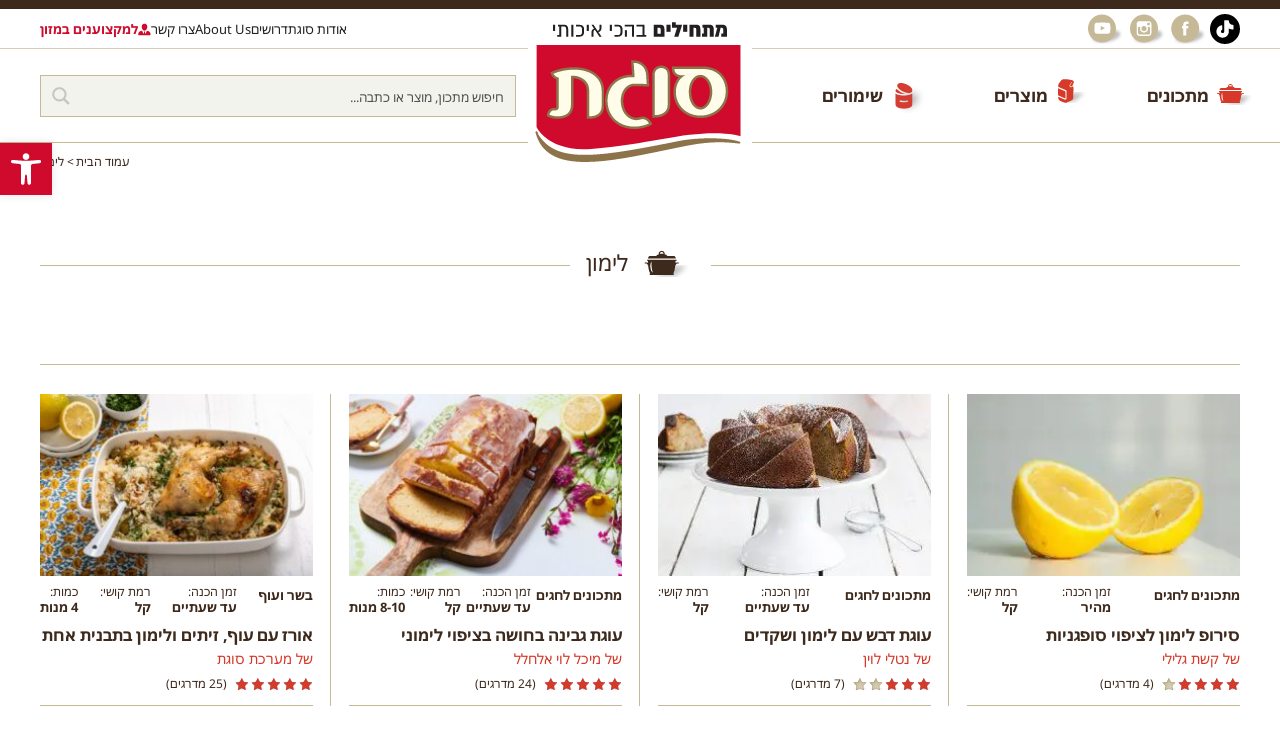

--- FILE ---
content_type: text/html; charset=UTF-8
request_url: https://www.sugat.com/recipes_tags/%D7%9C%D7%99%D7%9E%D7%95%D7%9F/
body_size: 80005
content:
<!DOCTYPE html>
<html lang="he">
    
	<head><meta charset="utf-8"/><script>if(navigator.userAgent.match(/MSIE|Internet Explorer/i)||navigator.userAgent.match(/Trident\/7\..*?rv:11/i)){var href=document.location.href;if(!href.match(/[?&]nowprocket/)){if(href.indexOf("?")==-1){if(href.indexOf("#")==-1){document.location.href=href+"?nowprocket=1"}else{document.location.href=href.replace("#","?nowprocket=1#")}}else{if(href.indexOf("#")==-1){document.location.href=href+"&nowprocket=1"}else{document.location.href=href.replace("#","&nowprocket=1#")}}}}</script><script>(()=>{class RocketLazyLoadScripts{constructor(){this.v="1.2.5.1",this.triggerEvents=["keydown","mousedown","mousemove","touchmove","touchstart","touchend","wheel"],this.userEventHandler=this.t.bind(this),this.touchStartHandler=this.i.bind(this),this.touchMoveHandler=this.o.bind(this),this.touchEndHandler=this.h.bind(this),this.clickHandler=this.u.bind(this),this.interceptedClicks=[],this.interceptedClickListeners=[],this.l(this),window.addEventListener("pageshow",(t=>{this.persisted=t.persisted,this.everythingLoaded&&this.m()})),document.addEventListener("DOMContentLoaded",(()=>{this.p()})),this.delayedScripts={normal:[],async:[],defer:[]},this.trash=[],this.allJQueries=[]}k(t){document.hidden?t.t():(this.triggerEvents.forEach((e=>window.addEventListener(e,t.userEventHandler,{passive:!0}))),window.addEventListener("touchstart",t.touchStartHandler,{passive:!0}),window.addEventListener("mousedown",t.touchStartHandler),document.addEventListener("visibilitychange",t.userEventHandler))}_(){this.triggerEvents.forEach((t=>window.removeEventListener(t,this.userEventHandler,{passive:!0}))),document.removeEventListener("visibilitychange",this.userEventHandler)}i(t){"HTML"!==t.target.tagName&&(window.addEventListener("touchend",this.touchEndHandler),window.addEventListener("mouseup",this.touchEndHandler),window.addEventListener("touchmove",this.touchMoveHandler,{passive:!0}),window.addEventListener("mousemove",this.touchMoveHandler),t.target.addEventListener("click",this.clickHandler),this.L(t.target,!0),this.M(t.target,"onclick","rocket-onclick"),this.C())}o(t){window.removeEventListener("touchend",this.touchEndHandler),window.removeEventListener("mouseup",this.touchEndHandler),window.removeEventListener("touchmove",this.touchMoveHandler,{passive:!0}),window.removeEventListener("mousemove",this.touchMoveHandler),t.target.removeEventListener("click",this.clickHandler),this.L(t.target,!1),this.M(t.target,"rocket-onclick","onclick"),this.O()}h(){window.removeEventListener("touchend",this.touchEndHandler),window.removeEventListener("mouseup",this.touchEndHandler),window.removeEventListener("touchmove",this.touchMoveHandler,{passive:!0}),window.removeEventListener("mousemove",this.touchMoveHandler)}u(t){t.target.removeEventListener("click",this.clickHandler),this.L(t.target,!1),this.M(t.target,"rocket-onclick","onclick"),this.interceptedClicks.push(t),t.preventDefault(),t.stopPropagation(),t.stopImmediatePropagation(),this.O()}D(){window.removeEventListener("touchstart",this.touchStartHandler,{passive:!0}),window.removeEventListener("mousedown",this.touchStartHandler),this.interceptedClicks.forEach((t=>{t.target.dispatchEvent(new MouseEvent("click",{view:t.view,bubbles:!0,cancelable:!0}))}))}l(t){EventTarget.prototype.addEventListenerBase=EventTarget.prototype.addEventListener,EventTarget.prototype.addEventListener=function(e,i,o){"click"!==e||t.windowLoaded||i===t.clickHandler||t.interceptedClickListeners.push({target:this,func:i,options:o}),(this||window).addEventListenerBase(e,i,o)}}L(t,e){this.interceptedClickListeners.forEach((i=>{i.target===t&&(e?t.removeEventListener("click",i.func,i.options):t.addEventListener("click",i.func,i.options))})),t.parentNode!==document.documentElement&&this.L(t.parentNode,e)}S(){return new Promise((t=>{this.T?this.O=t:t()}))}C(){this.T=!0}O(){this.T=!1}M(t,e,i){t.hasAttribute&&t.hasAttribute(e)&&(event.target.setAttribute(i,event.target.getAttribute(e)),event.target.removeAttribute(e))}t(){this._(this),"loading"===document.readyState?document.addEventListener("DOMContentLoaded",this.R.bind(this)):this.R()}p(){let t=[];document.querySelectorAll("script[type=rocketlazyloadscript][data-rocket-src]").forEach((e=>{let i=e.getAttribute("data-rocket-src");if(i&&0!==i.indexOf("data:")){0===i.indexOf("//")&&(i=location.protocol+i);try{const o=new URL(i).origin;o!==location.origin&&t.push({src:o,crossOrigin:e.crossOrigin||"module"===e.getAttribute("data-rocket-type")})}catch(t){}}})),t=[...new Map(t.map((t=>[JSON.stringify(t),t]))).values()],this.j(t,"preconnect")}async R(){this.lastBreath=Date.now(),this.P(this),this.F(this),this.q(),this.A(),this.I(),await this.U(this.delayedScripts.normal),await this.U(this.delayedScripts.defer),await this.U(this.delayedScripts.async);try{await this.W(),await this.H(this),await this.J()}catch(t){console.error(t)}window.dispatchEvent(new Event("rocket-allScriptsLoaded")),this.everythingLoaded=!0,this.S().then((()=>{this.D()})),this.N()}A(){document.querySelectorAll("script[type=rocketlazyloadscript]").forEach((t=>{t.hasAttribute("data-rocket-src")?t.hasAttribute("async")&&!1!==t.async?this.delayedScripts.async.push(t):t.hasAttribute("defer")&&!1!==t.defer||"module"===t.getAttribute("data-rocket-type")?this.delayedScripts.defer.push(t):this.delayedScripts.normal.push(t):this.delayedScripts.normal.push(t)}))}async B(t){if(await this.G(),!0!==t.noModule||!("noModule"in HTMLScriptElement.prototype))return new Promise((e=>{let i;function o(){(i||t).setAttribute("data-rocket-status","executed"),e()}try{if(navigator.userAgent.indexOf("Firefox/")>0||""===navigator.vendor)i=document.createElement("script"),[...t.attributes].forEach((t=>{let e=t.nodeName;"type"!==e&&("data-rocket-type"===e&&(e="type"),"data-rocket-src"===e&&(e="src"),i.setAttribute(e,t.nodeValue))})),t.text&&(i.text=t.text),i.hasAttribute("src")?(i.addEventListener("load",o),i.addEventListener("error",(function(){i.setAttribute("data-rocket-status","failed"),e()})),setTimeout((()=>{i.isConnected||e()}),1)):(i.text=t.text,o()),t.parentNode.replaceChild(i,t);else{const i=t.getAttribute("data-rocket-type"),n=t.getAttribute("data-rocket-src");i?(t.type=i,t.removeAttribute("data-rocket-type")):t.removeAttribute("type"),t.addEventListener("load",o),t.addEventListener("error",(function(){t.setAttribute("data-rocket-status","failed"),e()})),n?(t.removeAttribute("data-rocket-src"),t.src=n):t.src="data:text/javascript;base64,"+window.btoa(unescape(encodeURIComponent(t.text)))}}catch(i){t.setAttribute("data-rocket-status","failed"),e()}}));t.setAttribute("data-rocket-status","skipped")}async U(t){const e=t.shift();return e&&e.isConnected?(await this.B(e),this.U(t)):Promise.resolve()}I(){this.j([...this.delayedScripts.normal,...this.delayedScripts.defer,...this.delayedScripts.async],"preload")}j(t,e){var i=document.createDocumentFragment();t.forEach((t=>{const o=t.getAttribute&&t.getAttribute("data-rocket-src")||t.src;if(o){const n=document.createElement("link");n.href=o,n.rel=e,"preconnect"!==e&&(n.as="script"),t.getAttribute&&"module"===t.getAttribute("data-rocket-type")&&(n.crossOrigin=!0),t.crossOrigin&&(n.crossOrigin=t.crossOrigin),t.integrity&&(n.integrity=t.integrity),i.appendChild(n),this.trash.push(n)}})),document.head.appendChild(i)}P(t){let e={};function i(i,o){return e[o].eventsToRewrite.indexOf(i)>=0&&!t.everythingLoaded?"rocket-"+i:i}function o(t,o){!function(t){e[t]||(e[t]={originalFunctions:{add:t.addEventListener,remove:t.removeEventListener},eventsToRewrite:[]},t.addEventListener=function(){arguments[0]=i(arguments[0],t),e[t].originalFunctions.add.apply(t,arguments)},t.removeEventListener=function(){arguments[0]=i(arguments[0],t),e[t].originalFunctions.remove.apply(t,arguments)})}(t),e[t].eventsToRewrite.push(o)}function n(e,i){let o=e[i];e[i]=null,Object.defineProperty(e,i,{get:()=>o||function(){},set(n){t.everythingLoaded?o=n:e["rocket"+i]=o=n}})}o(document,"DOMContentLoaded"),o(window,"DOMContentLoaded"),o(window,"load"),o(window,"pageshow"),o(document,"readystatechange"),n(document,"onreadystatechange"),n(window,"onload"),n(window,"onpageshow")}F(t){let e;function i(e){return t.everythingLoaded?e:e.split(" ").map((t=>"load"===t||0===t.indexOf("load.")?"rocket-jquery-load":t)).join(" ")}function o(o){if(o&&o.fn&&!t.allJQueries.includes(o)){o.fn.ready=o.fn.init.prototype.ready=function(e){return t.domReadyFired?e.bind(document)(o):document.addEventListener("rocket-DOMContentLoaded",(()=>e.bind(document)(o))),o([])};const e=o.fn.on;o.fn.on=o.fn.init.prototype.on=function(){return this[0]===window&&("string"==typeof arguments[0]||arguments[0]instanceof String?arguments[0]=i(arguments[0]):"object"==typeof arguments[0]&&Object.keys(arguments[0]).forEach((t=>{const e=arguments[0][t];delete arguments[0][t],arguments[0][i(t)]=e}))),e.apply(this,arguments),this},t.allJQueries.push(o)}e=o}o(window.jQuery),Object.defineProperty(window,"jQuery",{get:()=>e,set(t){o(t)}})}async H(t){const e=document.querySelector("script[data-webpack]");e&&(await async function(){return new Promise((t=>{e.addEventListener("load",t),e.addEventListener("error",t)}))}(),await t.K(),await t.H(t))}async W(){this.domReadyFired=!0,await this.G(),document.dispatchEvent(new Event("rocket-readystatechange")),await this.G(),document.rocketonreadystatechange&&document.rocketonreadystatechange(),await this.G(),document.dispatchEvent(new Event("rocket-DOMContentLoaded")),await this.G(),window.dispatchEvent(new Event("rocket-DOMContentLoaded"))}async J(){await this.G(),document.dispatchEvent(new Event("rocket-readystatechange")),await this.G(),document.rocketonreadystatechange&&document.rocketonreadystatechange(),await this.G(),window.dispatchEvent(new Event("rocket-load")),await this.G(),window.rocketonload&&window.rocketonload(),await this.G(),this.allJQueries.forEach((t=>t(window).trigger("rocket-jquery-load"))),await this.G();const t=new Event("rocket-pageshow");t.persisted=this.persisted,window.dispatchEvent(t),await this.G(),window.rocketonpageshow&&window.rocketonpageshow({persisted:this.persisted}),this.windowLoaded=!0}m(){document.onreadystatechange&&document.onreadystatechange(),window.onload&&window.onload(),window.onpageshow&&window.onpageshow({persisted:this.persisted})}q(){const t=new Map;document.write=document.writeln=function(e){const i=document.currentScript;i||console.error("WPRocket unable to document.write this: "+e);const o=document.createRange(),n=i.parentElement;let s=t.get(i);void 0===s&&(s=i.nextSibling,t.set(i,s));const c=document.createDocumentFragment();o.setStart(c,0),c.appendChild(o.createContextualFragment(e)),n.insertBefore(c,s)}}async G(){Date.now()-this.lastBreath>45&&(await this.K(),this.lastBreath=Date.now())}async K(){return document.hidden?new Promise((t=>setTimeout(t))):new Promise((t=>requestAnimationFrame(t)))}N(){this.trash.forEach((t=>t.remove()))}static run(){const t=new RocketLazyLoadScripts;t.k(t)}}RocketLazyLoadScripts.run()})();</script>
		
		<meta http-equiv="X-UA-Compatible" content="IE=edge"/>
		<meta name="viewport" content="width=device-width, initial-scale=1, minimal-ui, user-scalable=yes"/>
		<meta name="format-detection" content="telephone=no,date=no,address=no,email=no"/>
		<meta name="google" content="notranslate"/>
		<meta name="google-site-verification" content="q7C52TjeYlMN-KbFkYcpx7CG6iyOvEWn-e7FR9m0udw" />
		<title>מתכונים עם לימון</title>
		<link rel="icon" href="https://www.sugat.com/wp-content/themes/sugat/assets/i/cropped-sugat_favicon.png.webp" type="image/png"/>
		<link rel="dns-prefetch" href="//fonts.googleapis.com"/>
		<link rel="dns-prefetch" href="//fonts.gstatic.com"/>

		
		<link data-minify="1" rel="preload" href="https://www.sugat.com/wp-content/cache/min/1/wp-content/themes/sugat/assets/css/common.css?ver=1769456771" as="style" onload="this.onload=null;this.rel='stylesheet'"/>
		<noscript><link data-minify="1" rel="stylesheet" href="https://www.sugat.com/wp-content/cache/min/1/wp-content/themes/sugat/assets/css/common.css?ver=1769456771"/></noscript>
		<link data-minify="1" rel="preload" href="https://www.sugat.com/wp-content/cache/min/1/wp-content/themes/sugat/style.css?ver=1769456771" as="style" onload="this.onload=null;this.rel='stylesheet'"/>
		<noscript><link data-minify="1" rel="stylesheet" href="https://www.sugat.com/wp-content/cache/min/1/wp-content/themes/sugat/style.css?ver=1769456771"/></noscript>

		<meta name='robots' content='index, follow, max-image-preview:large, max-snippet:-1, max-video-preview:-1' />

	<!-- This site is optimized with the Yoast SEO plugin v26.8 - https://yoast.com/product/yoast-seo-wordpress/ -->
	<meta name="description" content="בשלל רטבים, עוגות ותבשילים, בואו להוסיף לימון לתפריט שלכם עם מתכוני לימון באתר סוגת." />
	<link rel="canonical" href="https://www.sugat.com/recipes_tags/לימון/" />
	<link rel="next" href="https://www.sugat.com/recipes_tags/%d7%9c%d7%99%d7%9e%d7%95%d7%9f/page/2/" />
	<meta property="og:locale" content="he_IL" />
	<meta property="og:type" content="article" />
	<meta property="og:title" content="מתכונים עם לימון" />
	<meta property="og:description" content="בשלל רטבים, עוגות ותבשילים, בואו להוסיף לימון לתפריט שלכם עם מתכוני לימון באתר סוגת." />
	<meta property="og:url" content="https://www.sugat.com/recipes_tags/לימון/" />
	<meta property="og:site_name" content="סוגת להכין באהבה" />
	<meta name="twitter:card" content="summary_large_image" />
	<script type="application/ld+json" class="yoast-schema-graph">{"@context":"https://schema.org","@graph":[{"@type":"CollectionPage","@id":"https://www.sugat.com/recipes_tags/%d7%9c%d7%99%d7%9e%d7%95%d7%9f/","url":"https://www.sugat.com/recipes_tags/%d7%9c%d7%99%d7%9e%d7%95%d7%9f/","name":"מתכונים עם לימון","isPartOf":{"@id":"https://www.sugat.com/#website"},"primaryImageOfPage":{"@id":"https://www.sugat.com/recipes_tags/%d7%9c%d7%99%d7%9e%d7%95%d7%9f/#primaryimage"},"image":{"@id":"https://www.sugat.com/recipes_tags/%d7%9c%d7%99%d7%9e%d7%95%d7%9f/#primaryimage"},"thumbnailUrl":"https://www.sugat.com/wp-content/uploads/2016/06/lemon-933210_1280.jpg","description":"בשלל רטבים, עוגות ותבשילים, בואו להוסיף לימון לתפריט שלכם עם מתכוני לימון באתר סוגת.","breadcrumb":{"@id":"https://www.sugat.com/recipes_tags/%d7%9c%d7%99%d7%9e%d7%95%d7%9f/#breadcrumb"},"inLanguage":"he-IL"},{"@type":"ImageObject","inLanguage":"he-IL","@id":"https://www.sugat.com/recipes_tags/%d7%9c%d7%99%d7%9e%d7%95%d7%9f/#primaryimage","url":"https://www.sugat.com/wp-content/uploads/2016/06/lemon-933210_1280.jpg","contentUrl":"https://www.sugat.com/wp-content/uploads/2016/06/lemon-933210_1280.jpg","width":1024,"height":682,"caption":"סירופ לימון לציפוי סופגניות"},{"@type":"BreadcrumbList","@id":"https://www.sugat.com/recipes_tags/%d7%9c%d7%99%d7%9e%d7%95%d7%9f/#breadcrumb","itemListElement":[{"@type":"ListItem","position":1,"name":"דף הבית","item":"https://www.sugat.com/"},{"@type":"ListItem","position":2,"name":"לימון"}]},{"@type":"WebSite","@id":"https://www.sugat.com/#website","url":"https://www.sugat.com/","name":"סוגת להכין באהבה","description":"ייצור, שיווק והפצה של מוצרי מזון","potentialAction":[{"@type":"SearchAction","target":{"@type":"EntryPoint","urlTemplate":"https://www.sugat.com/?s={search_term_string}"},"query-input":{"@type":"PropertyValueSpecification","valueRequired":true,"valueName":"search_term_string"}}],"inLanguage":"he-IL"}]}</script>
	<!-- / Yoast SEO plugin. -->


<link rel='dns-prefetch' href='//fonts.googleapis.com' />
<link rel='dns-prefetch' href='//static.cloudflareinsights.com' />
<link rel='dns-prefetch' href='//fonts.gstatic.com' />
<link rel="alternate" type="application/rss+xml" title="סוגת להכין באהבה &laquo; פיד תג לימון" href="https://www.sugat.com/recipes_tags/%d7%9c%d7%99%d7%9e%d7%95%d7%9f/feed/" />
<style id='wp-img-auto-sizes-contain-inline-css' type='text/css'>
img:is([sizes=auto i],[sizes^="auto," i]){contain-intrinsic-size:3000px 1500px}
/*# sourceURL=wp-img-auto-sizes-contain-inline-css */
</style>
<link rel='stylesheet' id='sbi_styles-css' href='https://www.sugat.com/wp-content/plugins/instagram-feed/css/sbi-styles.min.css?ver=6.10.0' type='text/css' media='all' />
<style id='wp-emoji-styles-inline-css' type='text/css'>

	img.wp-smiley, img.emoji {
		display: inline !important;
		border: none !important;
		box-shadow: none !important;
		height: 1em !important;
		width: 1em !important;
		margin: 0 0.07em !important;
		vertical-align: -0.1em !important;
		background: none !important;
		padding: 0 !important;
	}
/*# sourceURL=wp-emoji-styles-inline-css */
</style>
<style id='wp-block-library-inline-css' type='text/css'>
:root{--wp-block-synced-color:#7a00df;--wp-block-synced-color--rgb:122,0,223;--wp-bound-block-color:var(--wp-block-synced-color);--wp-editor-canvas-background:#ddd;--wp-admin-theme-color:#007cba;--wp-admin-theme-color--rgb:0,124,186;--wp-admin-theme-color-darker-10:#006ba1;--wp-admin-theme-color-darker-10--rgb:0,107,160.5;--wp-admin-theme-color-darker-20:#005a87;--wp-admin-theme-color-darker-20--rgb:0,90,135;--wp-admin-border-width-focus:2px}@media (min-resolution:192dpi){:root{--wp-admin-border-width-focus:1.5px}}.wp-element-button{cursor:pointer}:root .has-very-light-gray-background-color{background-color:#eee}:root .has-very-dark-gray-background-color{background-color:#313131}:root .has-very-light-gray-color{color:#eee}:root .has-very-dark-gray-color{color:#313131}:root .has-vivid-green-cyan-to-vivid-cyan-blue-gradient-background{background:linear-gradient(135deg,#00d084,#0693e3)}:root .has-purple-crush-gradient-background{background:linear-gradient(135deg,#34e2e4,#4721fb 50%,#ab1dfe)}:root .has-hazy-dawn-gradient-background{background:linear-gradient(135deg,#faaca8,#dad0ec)}:root .has-subdued-olive-gradient-background{background:linear-gradient(135deg,#fafae1,#67a671)}:root .has-atomic-cream-gradient-background{background:linear-gradient(135deg,#fdd79a,#004a59)}:root .has-nightshade-gradient-background{background:linear-gradient(135deg,#330968,#31cdcf)}:root .has-midnight-gradient-background{background:linear-gradient(135deg,#020381,#2874fc)}:root{--wp--preset--font-size--normal:16px;--wp--preset--font-size--huge:42px}.has-regular-font-size{font-size:1em}.has-larger-font-size{font-size:2.625em}.has-normal-font-size{font-size:var(--wp--preset--font-size--normal)}.has-huge-font-size{font-size:var(--wp--preset--font-size--huge)}.has-text-align-center{text-align:center}.has-text-align-left{text-align:left}.has-text-align-right{text-align:right}.has-fit-text{white-space:nowrap!important}#end-resizable-editor-section{display:none}.aligncenter{clear:both}.items-justified-left{justify-content:flex-start}.items-justified-center{justify-content:center}.items-justified-right{justify-content:flex-end}.items-justified-space-between{justify-content:space-between}.screen-reader-text{border:0;clip-path:inset(50%);height:1px;margin:-1px;overflow:hidden;padding:0;position:absolute;width:1px;word-wrap:normal!important}.screen-reader-text:focus{background-color:#ddd;clip-path:none;color:#444;display:block;font-size:1em;height:auto;left:5px;line-height:normal;padding:15px 23px 14px;text-decoration:none;top:5px;width:auto;z-index:100000}html :where(.has-border-color){border-style:solid}html :where([style*=border-top-color]){border-top-style:solid}html :where([style*=border-right-color]){border-right-style:solid}html :where([style*=border-bottom-color]){border-bottom-style:solid}html :where([style*=border-left-color]){border-left-style:solid}html :where([style*=border-width]){border-style:solid}html :where([style*=border-top-width]){border-top-style:solid}html :where([style*=border-right-width]){border-right-style:solid}html :where([style*=border-bottom-width]){border-bottom-style:solid}html :where([style*=border-left-width]){border-left-style:solid}html :where(img[class*=wp-image-]){height:auto;max-width:100%}:where(figure){margin:0 0 1em}html :where(.is-position-sticky){--wp-admin--admin-bar--position-offset:var(--wp-admin--admin-bar--height,0px)}@media screen and (max-width:600px){html :where(.is-position-sticky){--wp-admin--admin-bar--position-offset:0px}}

/*# sourceURL=wp-block-library-inline-css */
</style><style id='global-styles-inline-css' type='text/css'>
:root{--wp--preset--aspect-ratio--square: 1;--wp--preset--aspect-ratio--4-3: 4/3;--wp--preset--aspect-ratio--3-4: 3/4;--wp--preset--aspect-ratio--3-2: 3/2;--wp--preset--aspect-ratio--2-3: 2/3;--wp--preset--aspect-ratio--16-9: 16/9;--wp--preset--aspect-ratio--9-16: 9/16;--wp--preset--color--black: #000000;--wp--preset--color--cyan-bluish-gray: #abb8c3;--wp--preset--color--white: #ffffff;--wp--preset--color--pale-pink: #f78da7;--wp--preset--color--vivid-red: #cf2e2e;--wp--preset--color--luminous-vivid-orange: #ff6900;--wp--preset--color--luminous-vivid-amber: #fcb900;--wp--preset--color--light-green-cyan: #7bdcb5;--wp--preset--color--vivid-green-cyan: #00d084;--wp--preset--color--pale-cyan-blue: #8ed1fc;--wp--preset--color--vivid-cyan-blue: #0693e3;--wp--preset--color--vivid-purple: #9b51e0;--wp--preset--gradient--vivid-cyan-blue-to-vivid-purple: linear-gradient(135deg,rgb(6,147,227) 0%,rgb(155,81,224) 100%);--wp--preset--gradient--light-green-cyan-to-vivid-green-cyan: linear-gradient(135deg,rgb(122,220,180) 0%,rgb(0,208,130) 100%);--wp--preset--gradient--luminous-vivid-amber-to-luminous-vivid-orange: linear-gradient(135deg,rgb(252,185,0) 0%,rgb(255,105,0) 100%);--wp--preset--gradient--luminous-vivid-orange-to-vivid-red: linear-gradient(135deg,rgb(255,105,0) 0%,rgb(207,46,46) 100%);--wp--preset--gradient--very-light-gray-to-cyan-bluish-gray: linear-gradient(135deg,rgb(238,238,238) 0%,rgb(169,184,195) 100%);--wp--preset--gradient--cool-to-warm-spectrum: linear-gradient(135deg,rgb(74,234,220) 0%,rgb(151,120,209) 20%,rgb(207,42,186) 40%,rgb(238,44,130) 60%,rgb(251,105,98) 80%,rgb(254,248,76) 100%);--wp--preset--gradient--blush-light-purple: linear-gradient(135deg,rgb(255,206,236) 0%,rgb(152,150,240) 100%);--wp--preset--gradient--blush-bordeaux: linear-gradient(135deg,rgb(254,205,165) 0%,rgb(254,45,45) 50%,rgb(107,0,62) 100%);--wp--preset--gradient--luminous-dusk: linear-gradient(135deg,rgb(255,203,112) 0%,rgb(199,81,192) 50%,rgb(65,88,208) 100%);--wp--preset--gradient--pale-ocean: linear-gradient(135deg,rgb(255,245,203) 0%,rgb(182,227,212) 50%,rgb(51,167,181) 100%);--wp--preset--gradient--electric-grass: linear-gradient(135deg,rgb(202,248,128) 0%,rgb(113,206,126) 100%);--wp--preset--gradient--midnight: linear-gradient(135deg,rgb(2,3,129) 0%,rgb(40,116,252) 100%);--wp--preset--font-size--small: 13px;--wp--preset--font-size--medium: 20px;--wp--preset--font-size--large: 36px;--wp--preset--font-size--x-large: 42px;--wp--preset--spacing--20: 0.44rem;--wp--preset--spacing--30: 0.67rem;--wp--preset--spacing--40: 1rem;--wp--preset--spacing--50: 1.5rem;--wp--preset--spacing--60: 2.25rem;--wp--preset--spacing--70: 3.38rem;--wp--preset--spacing--80: 5.06rem;--wp--preset--shadow--natural: 6px 6px 9px rgba(0, 0, 0, 0.2);--wp--preset--shadow--deep: 12px 12px 50px rgba(0, 0, 0, 0.4);--wp--preset--shadow--sharp: 6px 6px 0px rgba(0, 0, 0, 0.2);--wp--preset--shadow--outlined: 6px 6px 0px -3px rgb(255, 255, 255), 6px 6px rgb(0, 0, 0);--wp--preset--shadow--crisp: 6px 6px 0px rgb(0, 0, 0);}:where(.is-layout-flex){gap: 0.5em;}:where(.is-layout-grid){gap: 0.5em;}body .is-layout-flex{display: flex;}.is-layout-flex{flex-wrap: wrap;align-items: center;}.is-layout-flex > :is(*, div){margin: 0;}body .is-layout-grid{display: grid;}.is-layout-grid > :is(*, div){margin: 0;}:where(.wp-block-columns.is-layout-flex){gap: 2em;}:where(.wp-block-columns.is-layout-grid){gap: 2em;}:where(.wp-block-post-template.is-layout-flex){gap: 1.25em;}:where(.wp-block-post-template.is-layout-grid){gap: 1.25em;}.has-black-color{color: var(--wp--preset--color--black) !important;}.has-cyan-bluish-gray-color{color: var(--wp--preset--color--cyan-bluish-gray) !important;}.has-white-color{color: var(--wp--preset--color--white) !important;}.has-pale-pink-color{color: var(--wp--preset--color--pale-pink) !important;}.has-vivid-red-color{color: var(--wp--preset--color--vivid-red) !important;}.has-luminous-vivid-orange-color{color: var(--wp--preset--color--luminous-vivid-orange) !important;}.has-luminous-vivid-amber-color{color: var(--wp--preset--color--luminous-vivid-amber) !important;}.has-light-green-cyan-color{color: var(--wp--preset--color--light-green-cyan) !important;}.has-vivid-green-cyan-color{color: var(--wp--preset--color--vivid-green-cyan) !important;}.has-pale-cyan-blue-color{color: var(--wp--preset--color--pale-cyan-blue) !important;}.has-vivid-cyan-blue-color{color: var(--wp--preset--color--vivid-cyan-blue) !important;}.has-vivid-purple-color{color: var(--wp--preset--color--vivid-purple) !important;}.has-black-background-color{background-color: var(--wp--preset--color--black) !important;}.has-cyan-bluish-gray-background-color{background-color: var(--wp--preset--color--cyan-bluish-gray) !important;}.has-white-background-color{background-color: var(--wp--preset--color--white) !important;}.has-pale-pink-background-color{background-color: var(--wp--preset--color--pale-pink) !important;}.has-vivid-red-background-color{background-color: var(--wp--preset--color--vivid-red) !important;}.has-luminous-vivid-orange-background-color{background-color: var(--wp--preset--color--luminous-vivid-orange) !important;}.has-luminous-vivid-amber-background-color{background-color: var(--wp--preset--color--luminous-vivid-amber) !important;}.has-light-green-cyan-background-color{background-color: var(--wp--preset--color--light-green-cyan) !important;}.has-vivid-green-cyan-background-color{background-color: var(--wp--preset--color--vivid-green-cyan) !important;}.has-pale-cyan-blue-background-color{background-color: var(--wp--preset--color--pale-cyan-blue) !important;}.has-vivid-cyan-blue-background-color{background-color: var(--wp--preset--color--vivid-cyan-blue) !important;}.has-vivid-purple-background-color{background-color: var(--wp--preset--color--vivid-purple) !important;}.has-black-border-color{border-color: var(--wp--preset--color--black) !important;}.has-cyan-bluish-gray-border-color{border-color: var(--wp--preset--color--cyan-bluish-gray) !important;}.has-white-border-color{border-color: var(--wp--preset--color--white) !important;}.has-pale-pink-border-color{border-color: var(--wp--preset--color--pale-pink) !important;}.has-vivid-red-border-color{border-color: var(--wp--preset--color--vivid-red) !important;}.has-luminous-vivid-orange-border-color{border-color: var(--wp--preset--color--luminous-vivid-orange) !important;}.has-luminous-vivid-amber-border-color{border-color: var(--wp--preset--color--luminous-vivid-amber) !important;}.has-light-green-cyan-border-color{border-color: var(--wp--preset--color--light-green-cyan) !important;}.has-vivid-green-cyan-border-color{border-color: var(--wp--preset--color--vivid-green-cyan) !important;}.has-pale-cyan-blue-border-color{border-color: var(--wp--preset--color--pale-cyan-blue) !important;}.has-vivid-cyan-blue-border-color{border-color: var(--wp--preset--color--vivid-cyan-blue) !important;}.has-vivid-purple-border-color{border-color: var(--wp--preset--color--vivid-purple) !important;}.has-vivid-cyan-blue-to-vivid-purple-gradient-background{background: var(--wp--preset--gradient--vivid-cyan-blue-to-vivid-purple) !important;}.has-light-green-cyan-to-vivid-green-cyan-gradient-background{background: var(--wp--preset--gradient--light-green-cyan-to-vivid-green-cyan) !important;}.has-luminous-vivid-amber-to-luminous-vivid-orange-gradient-background{background: var(--wp--preset--gradient--luminous-vivid-amber-to-luminous-vivid-orange) !important;}.has-luminous-vivid-orange-to-vivid-red-gradient-background{background: var(--wp--preset--gradient--luminous-vivid-orange-to-vivid-red) !important;}.has-very-light-gray-to-cyan-bluish-gray-gradient-background{background: var(--wp--preset--gradient--very-light-gray-to-cyan-bluish-gray) !important;}.has-cool-to-warm-spectrum-gradient-background{background: var(--wp--preset--gradient--cool-to-warm-spectrum) !important;}.has-blush-light-purple-gradient-background{background: var(--wp--preset--gradient--blush-light-purple) !important;}.has-blush-bordeaux-gradient-background{background: var(--wp--preset--gradient--blush-bordeaux) !important;}.has-luminous-dusk-gradient-background{background: var(--wp--preset--gradient--luminous-dusk) !important;}.has-pale-ocean-gradient-background{background: var(--wp--preset--gradient--pale-ocean) !important;}.has-electric-grass-gradient-background{background: var(--wp--preset--gradient--electric-grass) !important;}.has-midnight-gradient-background{background: var(--wp--preset--gradient--midnight) !important;}.has-small-font-size{font-size: var(--wp--preset--font-size--small) !important;}.has-medium-font-size{font-size: var(--wp--preset--font-size--medium) !important;}.has-large-font-size{font-size: var(--wp--preset--font-size--large) !important;}.has-x-large-font-size{font-size: var(--wp--preset--font-size--x-large) !important;}
/*# sourceURL=global-styles-inline-css */
</style>

<style id='classic-theme-styles-inline-css' type='text/css'>
/*! This file is auto-generated */
.wp-block-button__link{color:#fff;background-color:#32373c;border-radius:9999px;box-shadow:none;text-decoration:none;padding:calc(.667em + 2px) calc(1.333em + 2px);font-size:1.125em}.wp-block-file__button{background:#32373c;color:#fff;text-decoration:none}
/*# sourceURL=/wp-includes/css/classic-themes.min.css */
</style>
<link rel='stylesheet' id='cookie-notice-front-css' href='https://www.sugat.com/wp-content/plugins/cookie-notice/css/front.min.css?ver=2.5.11' type='text/css' media='all' />
<link rel='stylesheet' id='pojo-a11y-css' href='https://www.sugat.com/wp-content/plugins/pojo-accessibility/modules/legacy/assets/css/style.min.css?ver=1.0.0' type='text/css' media='all' />
<link data-minify="1" rel='stylesheet' id='moove_gdpr_frontend-css' href='https://www.sugat.com/wp-content/cache/min/1/wp-content/plugins/gdpr-cookie-compliance/dist/styles/gdpr-main.css?ver=1769456771' type='text/css' media='all' />
<style id='moove_gdpr_frontend-inline-css' type='text/css'>
#moove_gdpr_cookie_modal,#moove_gdpr_cookie_info_bar,.gdpr_cookie_settings_shortcode_content{font-family:&#039;Nunito&#039;,sans-serif}#moove_gdpr_save_popup_settings_button{background-color:#373737;color:#fff}#moove_gdpr_save_popup_settings_button:hover{background-color:#000}#moove_gdpr_cookie_info_bar .moove-gdpr-info-bar-container .moove-gdpr-info-bar-content a.mgbutton,#moove_gdpr_cookie_info_bar .moove-gdpr-info-bar-container .moove-gdpr-info-bar-content button.mgbutton{background-color:#cf0a2c}#moove_gdpr_cookie_modal .moove-gdpr-modal-content .moove-gdpr-modal-footer-content .moove-gdpr-button-holder a.mgbutton,#moove_gdpr_cookie_modal .moove-gdpr-modal-content .moove-gdpr-modal-footer-content .moove-gdpr-button-holder button.mgbutton,.gdpr_cookie_settings_shortcode_content .gdpr-shr-button.button-green{background-color:#cf0a2c;border-color:#cf0a2c}#moove_gdpr_cookie_modal .moove-gdpr-modal-content .moove-gdpr-modal-footer-content .moove-gdpr-button-holder a.mgbutton:hover,#moove_gdpr_cookie_modal .moove-gdpr-modal-content .moove-gdpr-modal-footer-content .moove-gdpr-button-holder button.mgbutton:hover,.gdpr_cookie_settings_shortcode_content .gdpr-shr-button.button-green:hover{background-color:#fff;color:#cf0a2c}#moove_gdpr_cookie_modal .moove-gdpr-modal-content .moove-gdpr-modal-close i,#moove_gdpr_cookie_modal .moove-gdpr-modal-content .moove-gdpr-modal-close span.gdpr-icon{background-color:#cf0a2c;border:1px solid #cf0a2c}#moove_gdpr_cookie_info_bar span.moove-gdpr-infobar-allow-all.focus-g,#moove_gdpr_cookie_info_bar span.moove-gdpr-infobar-allow-all:focus,#moove_gdpr_cookie_info_bar button.moove-gdpr-infobar-allow-all.focus-g,#moove_gdpr_cookie_info_bar button.moove-gdpr-infobar-allow-all:focus,#moove_gdpr_cookie_info_bar span.moove-gdpr-infobar-reject-btn.focus-g,#moove_gdpr_cookie_info_bar span.moove-gdpr-infobar-reject-btn:focus,#moove_gdpr_cookie_info_bar button.moove-gdpr-infobar-reject-btn.focus-g,#moove_gdpr_cookie_info_bar button.moove-gdpr-infobar-reject-btn:focus,#moove_gdpr_cookie_info_bar span.change-settings-button.focus-g,#moove_gdpr_cookie_info_bar span.change-settings-button:focus,#moove_gdpr_cookie_info_bar button.change-settings-button.focus-g,#moove_gdpr_cookie_info_bar button.change-settings-button:focus{-webkit-box-shadow:0 0 1px 3px #cf0a2c;-moz-box-shadow:0 0 1px 3px #cf0a2c;box-shadow:0 0 1px 3px #cf0a2c}#moove_gdpr_cookie_modal .moove-gdpr-modal-content .moove-gdpr-modal-close i:hover,#moove_gdpr_cookie_modal .moove-gdpr-modal-content .moove-gdpr-modal-close span.gdpr-icon:hover,#moove_gdpr_cookie_info_bar span[data-href]>u.change-settings-button{color:#cf0a2c}#moove_gdpr_cookie_modal .moove-gdpr-modal-content .moove-gdpr-modal-left-content #moove-gdpr-menu li.menu-item-selected a span.gdpr-icon,#moove_gdpr_cookie_modal .moove-gdpr-modal-content .moove-gdpr-modal-left-content #moove-gdpr-menu li.menu-item-selected button span.gdpr-icon{color:inherit}#moove_gdpr_cookie_modal .moove-gdpr-modal-content .moove-gdpr-modal-left-content #moove-gdpr-menu li a span.gdpr-icon,#moove_gdpr_cookie_modal .moove-gdpr-modal-content .moove-gdpr-modal-left-content #moove-gdpr-menu li button span.gdpr-icon{color:inherit}#moove_gdpr_cookie_modal .gdpr-acc-link{line-height:0;font-size:0;color:transparent;position:absolute}#moove_gdpr_cookie_modal .moove-gdpr-modal-content .moove-gdpr-modal-close:hover i,#moove_gdpr_cookie_modal .moove-gdpr-modal-content .moove-gdpr-modal-left-content #moove-gdpr-menu li a,#moove_gdpr_cookie_modal .moove-gdpr-modal-content .moove-gdpr-modal-left-content #moove-gdpr-menu li button,#moove_gdpr_cookie_modal .moove-gdpr-modal-content .moove-gdpr-modal-left-content #moove-gdpr-menu li button i,#moove_gdpr_cookie_modal .moove-gdpr-modal-content .moove-gdpr-modal-left-content #moove-gdpr-menu li a i,#moove_gdpr_cookie_modal .moove-gdpr-modal-content .moove-gdpr-tab-main .moove-gdpr-tab-main-content a:hover,#moove_gdpr_cookie_info_bar.moove-gdpr-dark-scheme .moove-gdpr-info-bar-container .moove-gdpr-info-bar-content a.mgbutton:hover,#moove_gdpr_cookie_info_bar.moove-gdpr-dark-scheme .moove-gdpr-info-bar-container .moove-gdpr-info-bar-content button.mgbutton:hover,#moove_gdpr_cookie_info_bar.moove-gdpr-dark-scheme .moove-gdpr-info-bar-container .moove-gdpr-info-bar-content a:hover,#moove_gdpr_cookie_info_bar.moove-gdpr-dark-scheme .moove-gdpr-info-bar-container .moove-gdpr-info-bar-content button:hover,#moove_gdpr_cookie_info_bar.moove-gdpr-dark-scheme .moove-gdpr-info-bar-container .moove-gdpr-info-bar-content span.change-settings-button:hover,#moove_gdpr_cookie_info_bar.moove-gdpr-dark-scheme .moove-gdpr-info-bar-container .moove-gdpr-info-bar-content button.change-settings-button:hover,#moove_gdpr_cookie_info_bar.moove-gdpr-dark-scheme .moove-gdpr-info-bar-container .moove-gdpr-info-bar-content u.change-settings-button:hover,#moove_gdpr_cookie_info_bar span[data-href]>u.change-settings-button,#moove_gdpr_cookie_info_bar.moove-gdpr-dark-scheme .moove-gdpr-info-bar-container .moove-gdpr-info-bar-content a.mgbutton.focus-g,#moove_gdpr_cookie_info_bar.moove-gdpr-dark-scheme .moove-gdpr-info-bar-container .moove-gdpr-info-bar-content button.mgbutton.focus-g,#moove_gdpr_cookie_info_bar.moove-gdpr-dark-scheme .moove-gdpr-info-bar-container .moove-gdpr-info-bar-content a.focus-g,#moove_gdpr_cookie_info_bar.moove-gdpr-dark-scheme .moove-gdpr-info-bar-container .moove-gdpr-info-bar-content button.focus-g,#moove_gdpr_cookie_info_bar.moove-gdpr-dark-scheme .moove-gdpr-info-bar-container .moove-gdpr-info-bar-content a.mgbutton:focus,#moove_gdpr_cookie_info_bar.moove-gdpr-dark-scheme .moove-gdpr-info-bar-container .moove-gdpr-info-bar-content button.mgbutton:focus,#moove_gdpr_cookie_info_bar.moove-gdpr-dark-scheme .moove-gdpr-info-bar-container .moove-gdpr-info-bar-content a:focus,#moove_gdpr_cookie_info_bar.moove-gdpr-dark-scheme .moove-gdpr-info-bar-container .moove-gdpr-info-bar-content button:focus,#moove_gdpr_cookie_info_bar.moove-gdpr-dark-scheme .moove-gdpr-info-bar-container .moove-gdpr-info-bar-content span.change-settings-button.focus-g,span.change-settings-button:focus,button.change-settings-button.focus-g,button.change-settings-button:focus,#moove_gdpr_cookie_info_bar.moove-gdpr-dark-scheme .moove-gdpr-info-bar-container .moove-gdpr-info-bar-content u.change-settings-button.focus-g,#moove_gdpr_cookie_info_bar.moove-gdpr-dark-scheme .moove-gdpr-info-bar-container .moove-gdpr-info-bar-content u.change-settings-button:focus{color:#cf0a2c}#moove_gdpr_cookie_modal .moove-gdpr-branding.focus-g span,#moove_gdpr_cookie_modal .moove-gdpr-modal-content .moove-gdpr-tab-main a.focus-g,#moove_gdpr_cookie_modal .moove-gdpr-modal-content .moove-gdpr-tab-main .gdpr-cd-details-toggle.focus-g{color:#cf0a2c}#moove_gdpr_cookie_modal.gdpr_lightbox-hide{display:none}
/*# sourceURL=moove_gdpr_frontend-inline-css */
</style>
<script type="rocketlazyloadscript" data-rocket-type="text/javascript" id="cookie-notice-front-js-before">
/* <![CDATA[ */
var cnArgs = {"ajaxUrl":"https:\/\/www.sugat.com\/wp-admin\/admin-ajax.php","nonce":"df7a5ba93a","hideEffect":"none","position":"bottom","onScroll":true,"onScrollOffset":600,"onClick":false,"cookieName":"cookie_notice_accepted","cookieTime":2592000,"cookieTimeRejected":2592000,"globalCookie":false,"redirection":false,"cache":true,"revokeCookies":false,"revokeCookiesOpt":"automatic"};

//# sourceURL=cookie-notice-front-js-before
/* ]]> */
</script>
<script type="rocketlazyloadscript" data-rocket-type="text/javascript" data-rocket-src="https://www.sugat.com/wp-content/plugins/cookie-notice/js/front.min.js?ver=2.5.11" id="cookie-notice-front-js" defer></script>
<link rel="https://api.w.org/" href="https://www.sugat.com/wp-json/" /><link rel="EditURI" type="application/rsd+xml" title="RSD" href="https://www.sugat.com/xmlrpc.php?rsd" />
<style type="text/css">
#pojo-a11y-toolbar .pojo-a11y-toolbar-toggle a{ background-color: #cf0a2c;	color: #ffffff;}
#pojo-a11y-toolbar .pojo-a11y-toolbar-overlay, #pojo-a11y-toolbar .pojo-a11y-toolbar-overlay ul.pojo-a11y-toolbar-items.pojo-a11y-links{ border-color: #cf0a2c;}
body.pojo-a11y-focusable a:focus{ outline-style: solid !important;	outline-width: 1px !important;	outline-color: #FF0000 !important;}
#pojo-a11y-toolbar{ top: 143px !important;}
#pojo-a11y-toolbar .pojo-a11y-toolbar-overlay{ background-color: #cf0a2c;}
#pojo-a11y-toolbar .pojo-a11y-toolbar-overlay ul.pojo-a11y-toolbar-items li.pojo-a11y-toolbar-item a, #pojo-a11y-toolbar .pojo-a11y-toolbar-overlay p.pojo-a11y-toolbar-title{ color: #ffffff;}
#pojo-a11y-toolbar .pojo-a11y-toolbar-overlay ul.pojo-a11y-toolbar-items li.pojo-a11y-toolbar-item a.active{ background-color: #4054b2;	color: #ffffff;}
@media (max-width: 767px) { #pojo-a11y-toolbar { top: 150px !important; } }</style>
<!-- Google Tag Manager -->
<script type="rocketlazyloadscript">(function(w,d,s,l,i){w[l]=w[l]||[];w[l].push({'gtm.start':
new Date().getTime(),event:'gtm.js'});var f=d.getElementsByTagName(s)[0],
j=d.createElement(s),dl=l!='dataLayer'?'&l='+l:'';j.async=true;j.src=
'https://www.googletagmanager.com/gtm.js?id='+i+dl;f.parentNode.insertBefore(j,f);
})(window,document,'script','dataLayer','GTM-MMMCZCW');</script>
<!-- End Google Tag Manager -->

<!-- Google Tag Manager (noscript) -->
<noscript><iframe src="https://www.googletagmanager.com/ns.html?id=GTM-MMMCZCW"
height="0" width="0" style="display:none;visibility:hidden"></iframe></noscript>
<!-- End Google Tag Manager (noscript) -->
<link rel="icon" href="https://www.sugat.com/wp-content/uploads/2026/01/favicon-135x135.png" sizes="32x32" />
<link rel="icon" href="https://www.sugat.com/wp-content/uploads/2026/01/favicon-260x260.png" sizes="192x192" />
<link rel="apple-touch-icon" href="https://www.sugat.com/wp-content/uploads/2026/01/favicon-260x260.png" />
<meta name="msapplication-TileImage" content="https://www.sugat.com/wp-content/uploads/2026/01/favicon-300x300.png" />
		<style type="text/css" id="wp-custom-css">
			.pojo-a11y-toolbar-item {
	&:before {display:none}
	& a {display:flex!important;gap:10px;padding-right:0!important}
}		</style>
		<noscript><style id="rocket-lazyload-nojs-css">.rll-youtube-player, [data-lazy-src]{display:none !important;}</style></noscript>	<link data-minify="1" rel="stylesheet" id="asp-basic" href="https://www.sugat.com/wp-content/cache/min/1/wp-content/cache/asp/style.basic-ho-is-po-no-da-se-co-au-ga-se-is.css?ver=1769456771" media="all" /><style id='asp-instance-1'>div[id*='ajaxsearchpro1_'] div.asp_loader,div[id*='ajaxsearchpro1_'] div.asp_loader *{box-sizing:border-box !important;margin:0;padding:0;box-shadow:none}div[id*='ajaxsearchpro1_'] div.asp_loader{box-sizing:border-box;display:flex;flex:0 1 auto;flex-direction:column;flex-grow:0;flex-shrink:0;flex-basis:28px;max-width:100%;max-height:100%;align-items:center;justify-content:center}div[id*='ajaxsearchpro1_'] div.asp_loader-inner{width:100%;margin:0 auto;text-align:center;height:100%}@-webkit-keyframes rotate-simple{0%{-webkit-transform:rotate(0deg);transform:rotate(0deg)}50%{-webkit-transform:rotate(180deg);transform:rotate(180deg)}100%{-webkit-transform:rotate(360deg);transform:rotate(360deg)}}@keyframes rotate-simple{0%{-webkit-transform:rotate(0deg);transform:rotate(0deg)}50%{-webkit-transform:rotate(180deg);transform:rotate(180deg)}100%{-webkit-transform:rotate(360deg);transform:rotate(360deg)}}div[id*='ajaxsearchpro1_'] div.asp_ball-rotate{position:relative;width:100%;width:100%}div[id*='ajaxsearchpro1_'] div.asp_ball-rotate>div{background-color:rgba(206,10,44,1);width:20%;height:20%;border-radius:100%;margin-left:40%;margin-top:40%;-webkit-animation-fill-mode:both;animation-fill-mode:both;position:relative}div[id*='ajaxsearchpro1_'] div.asp_ball-rotate>div:first-child{-webkit-animation:rotate-simple 1s 0s cubic-bezier(.7,-.13,.22,.86) infinite;animation:rotate-simple 1s 0s cubic-bezier(.7,-.13,.22,.86) infinite}div[id*='ajaxsearchpro1_'] div.asp_ball-rotate>div:before,.ball-rotate>div:after{background-color:rgba(206,10,44,1);width:100%;height:100%;border-radius:100%;margin:0;content:"";position:absolute;opacity:0.8}div[id*='ajaxsearchpro1_'] div.asp_ball-rotate>div:before{top:0;left:-150%}div[id*='ajaxsearchpro1_'] div.asp_ball-rotate>div:after{top:0;left:150%}div[id*='ajaxsearchprores1_'] .asp_res_loader div.asp_loader,div[id*='ajaxsearchprores1_'] .asp_res_loader div.asp_loader *{box-sizing:border-box !important;margin:0;padding:0;box-shadow:none}div[id*='ajaxsearchprores1_'] .asp_res_loader div.asp_loader{box-sizing:border-box;display:flex;flex:0 1 auto;flex-direction:column;flex-grow:0;flex-shrink:0;flex-basis:28px;max-width:100%;max-height:100%;align-items:center;justify-content:center}div[id*='ajaxsearchprores1_'] .asp_res_loader div.asp_loader-inner{width:100%;margin:0 auto;text-align:center;height:100%}@-webkit-keyframes rotate-simple{0%{-webkit-transform:rotate(0deg);transform:rotate(0deg)}50%{-webkit-transform:rotate(180deg);transform:rotate(180deg)}100%{-webkit-transform:rotate(360deg);transform:rotate(360deg)}}@keyframes rotate-simple{0%{-webkit-transform:rotate(0deg);transform:rotate(0deg)}50%{-webkit-transform:rotate(180deg);transform:rotate(180deg)}100%{-webkit-transform:rotate(360deg);transform:rotate(360deg)}}div[id*='ajaxsearchprores1_'] .asp_res_loader div.asp_ball-rotate{position:relative;width:100%;width:100%}div[id*='ajaxsearchprores1_'] .asp_res_loader div.asp_ball-rotate>div{background-color:rgba(206,10,44,1);width:20%;height:20%;border-radius:100%;margin-left:40%;margin-top:40%;-webkit-animation-fill-mode:both;animation-fill-mode:both;position:relative}div[id*='ajaxsearchprores1_'] .asp_res_loader div.asp_ball-rotate>div:first-child{-webkit-animation:rotate-simple 1s 0s cubic-bezier(.7,-.13,.22,.86) infinite;animation:rotate-simple 1s 0s cubic-bezier(.7,-.13,.22,.86) infinite}div[id*='ajaxsearchprores1_'] .asp_res_loader div.asp_ball-rotate>div:before,.ball-rotate>div:after{background-color:rgba(206,10,44,1);width:100%;height:100%;border-radius:100%;margin:0;content:"";position:absolute;opacity:0.8}div[id*='ajaxsearchprores1_'] .asp_res_loader div.asp_ball-rotate>div:before{top:0;left:-150%}div[id*='ajaxsearchprores1_'] .asp_res_loader div.asp_ball-rotate>div:after{top:0;left:150%}#ajaxsearchpro1_1 div.asp_loader,#ajaxsearchpro1_2 div.asp_loader,#ajaxsearchpro1_1 div.asp_loader *,#ajaxsearchpro1_2 div.asp_loader *{box-sizing:border-box !important;margin:0;padding:0;box-shadow:none}#ajaxsearchpro1_1 div.asp_loader,#ajaxsearchpro1_2 div.asp_loader{box-sizing:border-box;display:flex;flex:0 1 auto;flex-direction:column;flex-grow:0;flex-shrink:0;flex-basis:28px;max-width:100%;max-height:100%;align-items:center;justify-content:center}#ajaxsearchpro1_1 div.asp_loader-inner,#ajaxsearchpro1_2 div.asp_loader-inner{width:100%;margin:0 auto;text-align:center;height:100%}@-webkit-keyframes rotate-simple{0%{-webkit-transform:rotate(0deg);transform:rotate(0deg)}50%{-webkit-transform:rotate(180deg);transform:rotate(180deg)}100%{-webkit-transform:rotate(360deg);transform:rotate(360deg)}}@keyframes rotate-simple{0%{-webkit-transform:rotate(0deg);transform:rotate(0deg)}50%{-webkit-transform:rotate(180deg);transform:rotate(180deg)}100%{-webkit-transform:rotate(360deg);transform:rotate(360deg)}}#ajaxsearchpro1_1 div.asp_ball-rotate,#ajaxsearchpro1_2 div.asp_ball-rotate{position:relative;width:100%;width:100%}#ajaxsearchpro1_1 div.asp_ball-rotate>div,#ajaxsearchpro1_2 div.asp_ball-rotate>div{background-color:rgba(206,10,44,1);width:20%;height:20%;border-radius:100%;margin-left:40%;margin-top:40%;-webkit-animation-fill-mode:both;animation-fill-mode:both;position:relative}#ajaxsearchpro1_1 div.asp_ball-rotate>div:first-child,#ajaxsearchpro1_2 div.asp_ball-rotate>div:first-child{-webkit-animation:rotate-simple 1s 0s cubic-bezier(.7,-.13,.22,.86) infinite;animation:rotate-simple 1s 0s cubic-bezier(.7,-.13,.22,.86) infinite}#ajaxsearchpro1_1 div.asp_ball-rotate>div:before,#ajaxsearchpro1_2 div.asp_ball-rotate>div:before,.ball-rotate>div:after{background-color:rgba(206,10,44,1);width:100%;height:100%;border-radius:100%;margin:0;content:"";position:absolute;opacity:0.8}#ajaxsearchpro1_1 div.asp_ball-rotate>div:before,#ajaxsearchpro1_2 div.asp_ball-rotate>div:before{top:0;left:-150%}#ajaxsearchpro1_1 div.asp_ball-rotate>div:after,#ajaxsearchpro1_2 div.asp_ball-rotate>div:after{top:0;left:150%}@-webkit-keyframes asp_an_fadeInDown{0%{opacity:0;-webkit-transform:translateY(-20px)}100%{opacity:1;-webkit-transform:translateY(0)}}@keyframes asp_an_fadeInDown{0%{opacity:0;transform:translateY(-20px)}100%{opacity:1;transform:translateY(0)}}.asp_an_fadeInDown{-webkit-animation-name:asp_an_fadeInDown;animation-name:asp_an_fadeInDown}div.asp_r.asp_r_1,div.asp_r.asp_r_1 *,div.asp_m.asp_m_1,div.asp_m.asp_m_1 *,div.asp_s.asp_s_1,div.asp_s.asp_s_1 *{-webkit-box-sizing:content-box;-moz-box-sizing:content-box;-ms-box-sizing:content-box;-o-box-sizing:content-box;box-sizing:content-box;border:0;border-radius:0;text-transform:none;text-shadow:none;box-shadow:none;text-decoration:none;text-align:left;letter-spacing:normal}div.asp_r.asp_r_1,div.asp_m.asp_m_1,div.asp_s.asp_s_1{-webkit-box-sizing:border-box;-moz-box-sizing:border-box;-ms-box-sizing:border-box;-o-box-sizing:border-box;box-sizing:border-box}div.asp_r.asp_r_1,div.asp_r.asp_r_1 *,div.asp_m.asp_m_1,div.asp_m.asp_m_1 *,div.asp_s.asp_s_1,div.asp_s.asp_s_1 *{padding:0;margin:0}.wpdreams_clear{clear:both}.asp_w_container_1{width:100%;margin-left:auto}#ajaxsearchpro1_1,#ajaxsearchpro1_2,div.asp_m.asp_m_1{width:100%;height:auto;max-height:none;border-radius:5px;background:#d1eaff;margin-top:0;margin-bottom:0;background-image:-moz-radial-gradient(center,ellipse cover,rgba(243,243,237,1),rgba(243,243,237,1));background-image:-webkit-gradient(radial,center center,0px,center center,100%,rgba(243,243,237,1),rgba(243,243,237,1));background-image:-webkit-radial-gradient(center,ellipse cover,rgba(243,243,237,1),rgba(243,243,237,1));background-image:-o-radial-gradient(center,ellipse cover,rgba(243,243,237,1),rgba(243,243,237,1));background-image:-ms-radial-gradient(center,ellipse cover,rgba(243,243,237,1),rgba(243,243,237,1));background-image:radial-gradient(ellipse at center,rgba(243,243,237,1),rgba(243,243,237,1));overflow:hidden;border:1px solid rgba(197,185,151,1);border-radius:0;box-shadow:none}#ajaxsearchpro1_1 .probox,#ajaxsearchpro1_2 .probox,div.asp_m.asp_m_1 .probox{margin:0;height:40px;background:transparent;border:0 solid rgb(104,174,199);border-radius:0;box-shadow:none}p[id*=asp-try-1]{color:rgb(85,85,85) !important;display:block}div.asp_main_container+[id*=asp-try-1]{margin-left:auto;width:100%}p[id*=asp-try-1] a{color:rgb(255,181,86) !important}p[id*=asp-try-1] a:after{color:rgb(85,85,85) !important;display:inline;content:','}p[id*=asp-try-1] a:last-child:after{display:none}#ajaxsearchpro1_1 .probox .proinput,#ajaxsearchpro1_2 .probox .proinput,div.asp_m.asp_m_1 .probox .proinput{font-weight:normal;font-family:inherit;color:rgb(55,55,55);font-size:1.3rem;line-height:1;text-shadow:none;line-height:normal;flex-grow:1;order:5;margin:0 0 0 10px;padding:0 5px}#ajaxsearchpro1_1 .probox .proinput input.orig,#ajaxsearchpro1_2 .probox .proinput input.orig,div.asp_m.asp_m_1 .probox .proinput input.orig{font-weight:normal;font-family:inherit;color:rgb(55,55,55);font-size:1.3rem;line-height:1;text-shadow:none;line-height:normal;border:0;box-shadow:none;height:40px;position:relative;z-index:2;padding:0 !important;padding-top:2px !important;margin:-1px 0 0 -4px !important;width:100%;background:transparent !important}#ajaxsearchpro1_1 .probox .proinput input.autocomplete,#ajaxsearchpro1_2 .probox .proinput input.autocomplete,div.asp_m.asp_m_1 .probox .proinput input.autocomplete{font-weight:normal;font-family:inherit;color:rgb(55,55,55);font-size:1.3rem;line-height:1;text-shadow:none;line-height:normal;opacity:0.25;height:40px;display:block;position:relative;z-index:1;padding:0 !important;margin:-1px 0 0 -4px !important;margin-top:-40px !important;width:100%;background:transparent !important}.rtl #ajaxsearchpro1_1 .probox .proinput input.orig,.rtl #ajaxsearchpro1_2 .probox .proinput input.orig,.rtl #ajaxsearchpro1_1 .probox .proinput input.autocomplete,.rtl #ajaxsearchpro1_2 .probox .proinput input.autocomplete,.rtl div.asp_m.asp_m_1 .probox .proinput input.orig,.rtl div.asp_m.asp_m_1 .probox .proinput input.autocomplete{font-weight:normal;font-family:inherit;color:rgb(55,55,55);font-size:1.3rem;line-height:1;text-shadow:none;line-height:normal;direction:rtl;text-align:right}.rtl #ajaxsearchpro1_1 .probox .proinput,.rtl #ajaxsearchpro1_2 .probox .proinput,.rtl div.asp_m.asp_m_1 .probox .proinput{margin-right:2px}.rtl #ajaxsearchpro1_1 .probox .proloading,.rtl #ajaxsearchpro1_1 .probox .proclose,.rtl #ajaxsearchpro1_2 .probox .proloading,.rtl #ajaxsearchpro1_2 .probox .proclose,.rtl div.asp_m.asp_m_1 .probox .proloading,.rtl div.asp_m.asp_m_1 .probox .proclose{order:3}div.asp_m.asp_m_1 .probox .proinput input.orig::-webkit-input-placeholder{font-weight:normal;font-family:inherit;color:rgb(55,55,55);font-size:1.3rem;text-shadow:none;opacity:0.85}div.asp_m.asp_m_1 .probox .proinput input.orig::-moz-placeholder{font-weight:normal;font-family:inherit;color:rgb(55,55,55);font-size:1.3rem;text-shadow:none;opacity:0.85}div.asp_m.asp_m_1 .probox .proinput input.orig:-ms-input-placeholder{font-weight:normal;font-family:inherit;color:rgb(55,55,55);font-size:1.3rem;text-shadow:none;opacity:0.85}div.asp_m.asp_m_1 .probox .proinput input.orig:-moz-placeholder{font-weight:normal;font-family:inherit;color:rgb(55,55,55);font-size:1.3rem;text-shadow:none;opacity:0.85;line-height:normal !important}#ajaxsearchpro1_1 .probox .proinput input.autocomplete,#ajaxsearchpro1_2 .probox .proinput input.autocomplete,div.asp_m.asp_m_1 .probox .proinput input.autocomplete{font-weight:normal;font-family:inherit;color:rgb(55,55,55);font-size:1.3rem;line-height:1;text-shadow:none;line-height:normal;border:0;box-shadow:none}#ajaxsearchpro1_1 .probox .proloading,#ajaxsearchpro1_1 .probox .proclose,#ajaxsearchpro1_1 .probox .promagnifier,#ajaxsearchpro1_1 .probox .prosettings,#ajaxsearchpro1_2 .probox .proloading,#ajaxsearchpro1_2 .probox .proclose,#ajaxsearchpro1_2 .probox .promagnifier,#ajaxsearchpro1_2 .probox .prosettings,div.asp_m.asp_m_1 .probox .proloading,div.asp_m.asp_m_1 .probox .proclose,div.asp_m.asp_m_1 .probox .promagnifier,div.asp_m.asp_m_1 .probox .prosettings{width:40px;height:40px;flex:0 0 40px;flex-grow:0;order:7;text-align:center}#ajaxsearchpro1_1 .probox .proclose svg,#ajaxsearchpro1_2 .probox .proclose svg,div.asp_m.asp_m_1 .probox .proclose svg{fill:rgb(254,254,254);background:rgb(51,51,51);box-shadow:0 0 0 2px rgba(255,255,255,0.9);border-radius:50%;box-sizing:border-box;margin-left:-10px;margin-top:-10px;padding:4px}#ajaxsearchpro1_1 .probox .proloading,#ajaxsearchpro1_2 .probox .proloading,div.asp_m.asp_m_1 .probox .proloading{width:40px;height:40px;min-width:40px;min-height:40px;max-width:40px;max-height:40px}#ajaxsearchpro1_1 .probox .proloading .asp_loader,#ajaxsearchpro1_2 .probox .proloading .asp_loader,div.asp_m.asp_m_1 .probox .proloading .asp_loader{width:36px;height:36px;min-width:36px;min-height:36px;max-width:36px;max-height:36px}#ajaxsearchpro1_1 .probox .promagnifier,#ajaxsearchpro1_2 .probox .promagnifier,div.asp_m.asp_m_1 .probox .promagnifier{width:auto;height:40px;flex:0 0 auto;order:7;-webkit-flex:0 0 auto;-webkit-order:7}div.asp_m.asp_m_1 .probox .promagnifier:focus-visible{outline:black outset}#ajaxsearchpro1_1 .probox .proloading .innericon,#ajaxsearchpro1_2 .probox .proloading .innericon,#ajaxsearchpro1_1 .probox .proclose .innericon,#ajaxsearchpro1_2 .probox .proclose .innericon,#ajaxsearchpro1_1 .probox .promagnifier .innericon,#ajaxsearchpro1_2 .probox .promagnifier .innericon,#ajaxsearchpro1_1 .probox .prosettings .innericon,#ajaxsearchpro1_2 .probox .prosettings .innericon,div.asp_m.asp_m_1 .probox .proloading .innericon,div.asp_m.asp_m_1 .probox .proclose .innericon,div.asp_m.asp_m_1 .probox .promagnifier .innericon,div.asp_m.asp_m_1 .probox .prosettings .innericon{text-align:center}#ajaxsearchpro1_1 .probox .promagnifier .innericon,#ajaxsearchpro1_2 .probox .promagnifier .innericon,div.asp_m.asp_m_1 .probox .promagnifier .innericon{display:block;width:40px;height:40px;float:right}#ajaxsearchpro1_1 .probox .promagnifier .asp_text_button,#ajaxsearchpro1_2 .probox .promagnifier .asp_text_button,div.asp_m.asp_m_1 .probox .promagnifier .asp_text_button{display:block;width:auto;height:40px;float:right;margin:0;padding:0 10px 0 2px;font-weight:normal;font-family:"Open Sans";color:rgba(51,51,51,1);font-size:15px;line-height:normal;text-shadow:none;line-height:40px}#ajaxsearchpro1_1 .probox .promagnifier .innericon svg,#ajaxsearchpro1_2 .probox .promagnifier .innericon svg,div.asp_m.asp_m_1 .probox .promagnifier .innericon svg{fill:rgb(198,198,198)}#ajaxsearchpro1_1 .probox .prosettings .innericon svg,#ajaxsearchpro1_2 .probox .prosettings .innericon svg,div.asp_m.asp_m_1 .probox .prosettings .innericon svg{fill:rgb(255,255,255)}#ajaxsearchpro1_1 .probox .promagnifier,#ajaxsearchpro1_2 .probox .promagnifier,div.asp_m.asp_m_1 .probox .promagnifier{width:40px;height:40px;background:transparent;background-position:center center;background-repeat:no-repeat;order:1;-webkit-order:1;float:left;border:0 none rgb(0,0,0);border-radius:0;box-shadow:0 0 0 0 rgba(255,255,255,0.61);cursor:pointer;background-size:100% 100%;background-position:center center;background-repeat:no-repeat;cursor:pointer}#ajaxsearchpro1_1 .probox .prosettings,#ajaxsearchpro1_2 .probox .prosettings,div.asp_m.asp_m_1 .probox .prosettings{width:40px;height:40px;background-image:-webkit-linear-gradient(185deg,rgb(190,76,70),rgb(190,76,70));background-image:-moz-linear-gradient(185deg,rgb(190,76,70),rgb(190,76,70));background-image:-o-linear-gradient(185deg,rgb(190,76,70),rgb(190,76,70));background-image:-ms-linear-gradient(185deg,rgb(190,76,70) 0,rgb(190,76,70) 100%);background-image:linear-gradient(185deg,rgb(190,76,70),rgb(190,76,70));background-position:center center;background-repeat:no-repeat;order:10;-webkit-order:10;float:right;border:0 solid rgb(104,174,199);border-radius:0;box-shadow:0 0 0 0 rgba(255,255,255,0.63);cursor:pointer;background-size:100% 100%;align-self:flex-end}#ajaxsearchprores1_1,#ajaxsearchprores1_2,div.asp_r.asp_r_1{position:absolute;z-index:11000;width:auto;margin:0}#ajaxsearchprores1_1 .asp_nores,#ajaxsearchprores1_2 .asp_nores,div.asp_r.asp_r_1 .asp_nores{border:0 solid rgb(0,0,0);border-radius:0;box-shadow:0 5px 5px -5px #dfdfdf;padding:6px 12px 6px 12px;margin:0;font-weight:normal;font-family:inherit;color:rgba(74,74,74,1);font-size:1rem;line-height:1.2rem;text-shadow:none;font-weight:normal;background:rgb(255,255,255)}#ajaxsearchprores1_1 .asp_nores .asp_nores_kw_suggestions,#ajaxsearchprores1_2 .asp_nores .asp_nores_kw_suggestions,div.asp_r.asp_r_1 .asp_nores .asp_nores_kw_suggestions{color:rgba(234,67,53,1);font-weight:normal}#ajaxsearchprores1_1 .asp_nores .asp_keyword,#ajaxsearchprores1_2 .asp_nores .asp_keyword,div.asp_r.asp_r_1 .asp_nores .asp_keyword{padding:0 8px 0 0;cursor:pointer;color:rgba(20,84,169,1);font-weight:bold}#ajaxsearchprores1_1 .asp_results_top,#ajaxsearchprores1_2 .asp_results_top,div.asp_r.asp_r_1 .asp_results_top{background:rgb(255,255,255);border:1px none rgb(81,81,81);border-radius:0;padding:6px 12px 6px 12px;margin:0;text-align:center;font-weight:normal;font-family:"Open Sans";color:rgb(74,74,74);font-size:13px;line-height:16px;text-shadow:none}#ajaxsearchprores1_1 .results .item,#ajaxsearchprores1_2 .results .item,div.asp_r.asp_r_1 .results .item{height:auto;background:rgb(255,255,255)}#ajaxsearchprores1_1 .results .item.hovered,#ajaxsearchprores1_2 .results .item.hovered,div.asp_r.asp_r_1 .results .item.hovered{background-image:-moz-radial-gradient(center,ellipse cover,rgba(243,243,237,1),rgba(243,243,237,1));background-image:-webkit-gradient(radial,center center,0px,center center,100%,rgba(243,243,237,1),rgba(243,243,237,1));background-image:-webkit-radial-gradient(center,ellipse cover,rgba(243,243,237,1),rgba(243,243,237,1));background-image:-o-radial-gradient(center,ellipse cover,rgba(243,243,237,1),rgba(243,243,237,1));background-image:-ms-radial-gradient(center,ellipse cover,rgba(243,243,237,1),rgba(243,243,237,1));background-image:radial-gradient(ellipse at center,rgba(243,243,237,1),rgba(243,243,237,1))}#ajaxsearchprores1_1 .results .item .asp_image,#ajaxsearchprores1_2 .results .item .asp_image,div.asp_r.asp_r_1 .results .item .asp_image{background-size:cover;background-repeat:no-repeat}#ajaxsearchprores1_1 .results .item .asp_item_overlay_img,#ajaxsearchprores1_2 .results .item .asp_item_overlay_img,div.asp_r.asp_r_1 .results .item .asp_item_overlay_img{background-size:cover;background-repeat:no-repeat}#ajaxsearchprores1_1 .results .item .asp_content,#ajaxsearchprores1_2 .results .item .asp_content,div.asp_r.asp_r_1 .results .item .asp_content{overflow:hidden;background:transparent;margin:0;padding:0 10px}#ajaxsearchprores1_1 .results .item .asp_content h3,#ajaxsearchprores1_2 .results .item .asp_content h3,div.asp_r.asp_r_1 .results .item .asp_content h3{margin:0;padding:0;display:inline-block;line-height:inherit;font-weight:bold;font-family:inherit;color:rgb(43,43,43);font-size:1.2em;line-height:20px;text-shadow:none}#ajaxsearchprores1_1 .results .item .asp_content h3 a,#ajaxsearchprores1_2 .results .item .asp_content h3 a,div.asp_r.asp_r_1 .results .item .asp_content h3 a{margin:0;padding:0;line-height:inherit;display:block;font-weight:bold;font-family:inherit;color:rgb(43,43,43);font-size:1.2em;line-height:20px;text-shadow:none}#ajaxsearchprores1_1 .results .item .asp_content h3 a:hover,#ajaxsearchprores1_2 .results .item .asp_content h3 a:hover,div.asp_r.asp_r_1 .results .item .asp_content h3 a:hover{font-weight:bold;font-family:inherit;color:rgb(43,43,43);font-size:1.2em;line-height:20px;text-shadow:none}#ajaxsearchprores1_1 .results .item div.etc,#ajaxsearchprores1_2 .results .item div.etc,div.asp_r.asp_r_1 .results .item div.etc{padding:0;font-size:13px;line-height:1.3em;margin-bottom:6px}#ajaxsearchprores1_1 .results .item .etc .asp_author,#ajaxsearchprores1_2 .results .item .etc .asp_author,div.asp_r.asp_r_1 .results .item .etc .asp_author{padding:0;font-weight:bold;font-family:inherit;color:rgba(161,161,161,1);font-size:1em;line-height:13px;text-shadow:none}#ajaxsearchprores1_1 .results .item .etc .asp_date,#ajaxsearchprores1_2 .results .item .etc .asp_date,div.asp_r.asp_r_1 .results .item .etc .asp_date{margin:0 0 0 10px;padding:0;font-weight:normal;font-family:inherit;color:rgba(173,173,173,1);font-size:1em;line-height:15px;text-shadow:none}#ajaxsearchprores1_1 .results .item div.asp_content,#ajaxsearchprores1_2 .results .item div.asp_content,div.asp_r.asp_r_1 .results .item div.asp_content{margin:0;padding:0;font-weight:normal;font-family:inherit;color:rgba(74,74,74,1);font-size:1em;line-height:13px;text-shadow:none}#ajaxsearchprores1_1 span.highlighted,#ajaxsearchprores1_2 span.highlighted,div.asp_r.asp_r_1 span.highlighted{font-weight:bold;color:rgba(217,49,43,1);background-color:rgba(238,238,238,1)}#ajaxsearchprores1_1 p.showmore,#ajaxsearchprores1_2 p.showmore,div.asp_r.asp_r_1 p.showmore{text-align:center;font-weight:normal;font-family:inherit;color:rgba(5,94,148,1);font-size:12px;line-height:15px;text-shadow:none}#ajaxsearchprores1_1 p.showmore a,#ajaxsearchprores1_2 p.showmore a,div.asp_r.asp_r_1 p.showmore a{font-weight:normal;font-family:inherit;color:rgba(5,94,148,1);font-size:12px;line-height:15px;text-shadow:none;padding:10px 5px;margin:0 auto;background:rgba(255,255,255,1);display:block;text-align:center}#ajaxsearchprores1_1 .asp_res_loader,#ajaxsearchprores1_2 .asp_res_loader,div.asp_r.asp_r_1 .asp_res_loader{background:rgb(255,255,255);height:200px;padding:10px}#ajaxsearchprores1_1.isotopic .asp_res_loader,#ajaxsearchprores1_2.isotopic .asp_res_loader,div.asp_r.asp_r_1.isotopic .asp_res_loader{background:rgba(255,255,255,0);}#ajaxsearchprores1_1 .asp_res_loader .asp_loader,#ajaxsearchprores1_2 .asp_res_loader .asp_loader,div.asp_r.asp_r_1 .asp_res_loader .asp_loader{height:200px;width:200px;margin:0 auto}div.asp_s.asp_s_1.searchsettings,div.asp_s.asp_s_1.searchsettings,div.asp_s.asp_s_1.searchsettings{direction:ltr;padding:0;background-image:-webkit-linear-gradient(185deg,rgb(190,76,70),rgb(190,76,70));background-image:-moz-linear-gradient(185deg,rgb(190,76,70),rgb(190,76,70));background-image:-o-linear-gradient(185deg,rgb(190,76,70),rgb(190,76,70));background-image:-ms-linear-gradient(185deg,rgb(190,76,70) 0,rgb(190,76,70) 100%);background-image:linear-gradient(185deg,rgb(190,76,70),rgb(190,76,70));box-shadow:none;;max-width:208px;z-index:2}div.asp_s.asp_s_1.searchsettings.asp_s,div.asp_s.asp_s_1.searchsettings.asp_s,div.asp_s.asp_s_1.searchsettings.asp_s{z-index:11001}#ajaxsearchprobsettings1_1.searchsettings,#ajaxsearchprobsettings1_2.searchsettings,div.asp_sb.asp_sb_1.searchsettings{max-width:none}div.asp_s.asp_s_1.searchsettings form,div.asp_s.asp_s_1.searchsettings form,div.asp_s.asp_s_1.searchsettings form{display:flex}div.asp_sb.asp_sb_1.searchsettings form,div.asp_sb.asp_sb_1.searchsettings form,div.asp_sb.asp_sb_1.searchsettings form{display:flex}#ajaxsearchprosettings1_1.searchsettings div.asp_option_label,#ajaxsearchprosettings1_2.searchsettings div.asp_option_label,#ajaxsearchprosettings1_1.searchsettings .asp_label,#ajaxsearchprosettings1_2.searchsettings .asp_label,div.asp_s.asp_s_1.searchsettings div.asp_option_label,div.asp_s.asp_s_1.searchsettings .asp_label{font-weight:bold;font-family:"Open Sans";color:rgb(255,255,255);font-size:12px;line-height:15px;text-shadow:none}#ajaxsearchprosettings1_1.searchsettings .asp_option_inner .asp_option_checkbox,#ajaxsearchprosettings1_2.searchsettings .asp_option_inner .asp_option_checkbox,div.asp_sb.asp_sb_1.searchsettings .asp_option_inner .asp_option_checkbox,div.asp_s.asp_s_1.searchsettings .asp_option_inner .asp_option_checkbox{background-image:-webkit-linear-gradient(180deg,rgb(34,34,34),rgb(69,72,77));background-image:-moz-linear-gradient(180deg,rgb(34,34,34),rgb(69,72,77));background-image:-o-linear-gradient(180deg,rgb(34,34,34),rgb(69,72,77));background-image:-ms-linear-gradient(180deg,rgb(34,34,34) 0,rgb(69,72,77) 100%);background-image:linear-gradient(180deg,rgb(34,34,34),rgb(69,72,77))}#ajaxsearchprosettings1_1.searchsettings .asp_option_inner .asp_option_checkbox:after,#ajaxsearchprosettings1_2.searchsettings .asp_option_inner .asp_option_checkbox:after,#ajaxsearchprobsettings1_1.searchsettings .asp_option_inner .asp_option_checkbox:after,#ajaxsearchprobsettings1_2.searchsettings .asp_option_inner .asp_option_checkbox:after,div.asp_sb.asp_sb_1.searchsettings .asp_option_inner .asp_option_checkbox:after,div.asp_s.asp_s_1.searchsettings .asp_option_inner .asp_option_checkbox:after{font-family:'asppsicons2';border:none;content:"\e800";display:block;position:absolute;top:0;left:0;font-size:11px;color:rgb(255,255,255);margin:1px 0 0 0 !important;line-height:17px;text-align:center;text-decoration:none;text-shadow:none}div.asp_sb.asp_sb_1.searchsettings .asp_sett_scroll,div.asp_s.asp_s_1.searchsettings .asp_sett_scroll{scrollbar-width:thin;scrollbar-color:rgba(0,0,0,0.5) transparent}div.asp_sb.asp_sb_1.searchsettings .asp_sett_scroll::-webkit-scrollbar,div.asp_s.asp_s_1.searchsettings .asp_sett_scroll::-webkit-scrollbar{width:7px}div.asp_sb.asp_sb_1.searchsettings .asp_sett_scroll::-webkit-scrollbar-track,div.asp_s.asp_s_1.searchsettings .asp_sett_scroll::-webkit-scrollbar-track{background:transparent}div.asp_sb.asp_sb_1.searchsettings .asp_sett_scroll::-webkit-scrollbar-thumb,div.asp_s.asp_s_1.searchsettings .asp_sett_scroll::-webkit-scrollbar-thumb{background:rgba(0,0,0,0.5);border-radius:5px;border:none}#ajaxsearchprosettings1_1.searchsettings .asp_sett_scroll,#ajaxsearchprosettings1_2.searchsettings .asp_sett_scroll,div.asp_s.asp_s_1.searchsettings .asp_sett_scroll{max-height:220px;overflow:auto}#ajaxsearchprobsettings1_1.searchsettings .asp_sett_scroll,#ajaxsearchprobsettings1_2.searchsettings .asp_sett_scroll,div.asp_sb.asp_sb_1.searchsettings .asp_sett_scroll{max-height:220px;overflow:auto}#ajaxsearchprosettings1_1.searchsettings fieldset,#ajaxsearchprosettings1_2.searchsettings fieldset,div.asp_s.asp_s_1.searchsettings fieldset{width:200px;min-width:200px;max-width:10000px}#ajaxsearchprobsettings1_1.searchsettings fieldset,#ajaxsearchprobsettings1_2.searchsettings fieldset,div.asp_sb.asp_sb_1.searchsettings fieldset{width:200px;min-width:200px;max-width:10000px}#ajaxsearchprosettings1_1.searchsettings fieldset legend,#ajaxsearchprosettings1_2.searchsettings fieldset legend,div.asp_s.asp_s_1.searchsettings fieldset legend{padding:0 0 0 10px;margin:0;background:transparent;font-weight:normal;font-family:"Open Sans";color:rgb(31,31,31);font-size:13px;line-height:15px;text-shadow:none}#ajaxsearchprores1_1.vertical,#ajaxsearchprores1_2.vertical,div.asp_r.asp_r_1.vertical{padding:4px;background:rgb(255,255,255);border-radius:3px;border:0 none rgba(0,0,0,1);border-radius:0;box-shadow:none;visibility:hidden;display:none}#ajaxsearchprores1_1.vertical .results,#ajaxsearchprores1_2.vertical .results,div.asp_r.asp_r_1.vertical .results{max-height:none;overflow-x:hidden;overflow-y:auto}#ajaxsearchprores1_1.vertical .item,#ajaxsearchprores1_2.vertical .item,div.asp_r.asp_r_1.vertical .item{position:relative;box-sizing:border-box}#ajaxsearchprores1_1.vertical .item .asp_content h3,#ajaxsearchprores1_2.vertical .item .asp_content h3,div.asp_r.asp_r_1.vertical .item .asp_content h3{display:inline}#ajaxsearchprores1_1.vertical .results .item .asp_content,#ajaxsearchprores1_2.vertical .results .item .asp_content,div.asp_r.asp_r_1.vertical .results .item .asp_content{overflow:hidden;width:auto;height:auto;background:transparent;margin:0;padding:8px}#ajaxsearchprores1_1.vertical .results .item .asp_image,#ajaxsearchprores1_2.vertical .results .item .asp_image,div.asp_r.asp_r_1.vertical .results .item .asp_image{width:80px;height:80px;margin:2px 8px 0 0}#ajaxsearchprores1_1.vertical .asp_simplebar-scrollbar::before,#ajaxsearchprores1_2.vertical .asp_simplebar-scrollbar::before,div.asp_r.asp_r_1.vertical .asp_simplebar-scrollbar::before{background:transparent;background-image:-moz-radial-gradient(center,ellipse cover,rgba(141,115,74,1),rgba(141,115,74,1));background-image:-webkit-gradient(radial,center center,0px,center center,100%,rgba(141,115,74,1),rgba(141,115,74,1));background-image:-webkit-radial-gradient(center,ellipse cover,rgba(141,115,74,1),rgba(141,115,74,1));background-image:-o-radial-gradient(center,ellipse cover,rgba(141,115,74,1),rgba(141,115,74,1));background-image:-ms-radial-gradient(center,ellipse cover,rgba(141,115,74,1),rgba(141,115,74,1));background-image:radial-gradient(ellipse at center,rgba(141,115,74,1),rgba(141,115,74,1))}#ajaxsearchprores1_1.vertical .resdrg .asp_results_group,#ajaxsearchprores1_2.vertical .resdrg .asp_results_group,div.asp_r.asp_r_1.vertical .resdrg .asp_results_group{display:flex;flex-wrap:wrap}#ajaxsearchprores1_1.vertical .results .item,#ajaxsearchprores1_2.vertical .results .item,div.asp_r.asp_r_1.vertical .results .item{min-width:33%;width:49%;flex-grow:1}.asp_spacer{display:none !important;}.asp_v_spacer{width:100%;height:0}#ajaxsearchprores1_1 .asp_group_header,#ajaxsearchprores1_2 .asp_group_header,div.asp_r.asp_r_1 .asp_group_header{background:#DDD;background:rgb(246,246,246);border-radius:3px 3px 0 0;border-top:1px solid rgb(248,248,248);border-left:1px solid rgb(248,248,248);border-right:1px solid rgb(248,248,248);margin:0 0 -3px;padding:7px 0 7px 10px;position:relative;z-index:1000;min-width:90%;flex-grow:1;font-weight:bold;font-family:inherit;color:rgba(207,10,44,1);font-size:1em;line-height:13px;text-shadow:none}#ajaxsearchprores1_1.vertical .results,#ajaxsearchprores1_2.vertical .results,div.asp_r.asp_r_1.vertical .results{scrollbar-width:thin;scrollbar-color:rgba(0,0,0,0.5) rgb(255,255,255)}#ajaxsearchprores1_1.vertical .results::-webkit-scrollbar,#ajaxsearchprores1_2.vertical .results::-webkit-scrollbar,div.asp_r.asp_r_1.vertical .results::-webkit-scrollbar{width:10px}#ajaxsearchprores1_1.vertical .results::-webkit-scrollbar-track,#ajaxsearchprores1_2.vertical .results::-webkit-scrollbar-track,div.asp_r.asp_r_1.vertical .results::-webkit-scrollbar-track{background:rgb(255,255,255);box-shadow:inset 0 0 12px 12px transparent;border:none}#ajaxsearchprores1_1.vertical .results::-webkit-scrollbar-thumb,#ajaxsearchprores1_2.vertical .results::-webkit-scrollbar-thumb,div.asp_r.asp_r_1.vertical .results::-webkit-scrollbar-thumb{background:transparent;box-shadow:inset 0 0 12px 12px rgba(0,0,0,0);border:solid 2px transparent;border-radius:12px}#ajaxsearchprores1_1.vertical:hover .results::-webkit-scrollbar-thumb,#ajaxsearchprores1_2.vertical:hover .results::-webkit-scrollbar-thumb,div.asp_r.asp_r_1.vertical:hover .results::-webkit-scrollbar-thumb{box-shadow:inset 0 0 12px 12px rgba(141,115,74,1)}@media(hover:none),(max-width:500px){#ajaxsearchprores1_1.vertical .results::-webkit-scrollbar-thumb,#ajaxsearchprores1_2.vertical .results::-webkit-scrollbar-thumb,div.asp_r.asp_r_1.vertical .results::-webkit-scrollbar-thumb{box-shadow:inset 0 0 12px 12px rgba(141,115,74,1)}}@media only screen and (min-width:641px) and (max-width:1024px){#ajaxsearchprores1_1.vertical .results .item,#ajaxsearchprores1_2.vertical .results .item,div.asp_r.asp_r_1.vertical .results .item{min-width:50%}}@media only screen and (max-width:640px){#ajaxsearchprores1_1.vertical .results .item,#ajaxsearchprores1_2.vertical .results .item,div.asp_r.asp_r_1.vertical .results .item{min-width:100%}}form input{text-align:right!important;direction:rtl}div.asp_r.asp_r_1.vertical .results .item .asp_content{flex-direction:column-reverse;direction:rtl}a.asp_res_url{direction:rtl;text-align:right!important;line-height:1!important}div.asp_r.asp_r_1 *{direction:rtl!important;text-align:right!important}.asp_content{display:flex;flex-direction:row!important;gap:10px}.asp_image{border-radius:10px!important}</style>
				<link rel="preconnect" href="https://fonts.gstatic.com" crossorigin />
				<style>
					@font-face {
  font-family: 'Open Sans';
  font-style: normal;
  font-weight: 300;
  font-stretch: normal;
  font-display: swap;
  src: url(https://fonts.gstatic.com/s/opensans/v44/memSYaGs126MiZpBA-UvWbX2vVnXBbObj2OVZyOOSr4dVJWUgsiH0B4gaVc.ttf) format('truetype');
}
@font-face {
  font-family: 'Open Sans';
  font-style: normal;
  font-weight: 400;
  font-stretch: normal;
  font-display: swap;
  src: url(https://fonts.gstatic.com/s/opensans/v44/memSYaGs126MiZpBA-UvWbX2vVnXBbObj2OVZyOOSr4dVJWUgsjZ0B4gaVc.ttf) format('truetype');
}
@font-face {
  font-family: 'Open Sans';
  font-style: normal;
  font-weight: 700;
  font-stretch: normal;
  font-display: swap;
  src: url(https://fonts.gstatic.com/s/opensans/v44/memSYaGs126MiZpBA-UvWbX2vVnXBbObj2OVZyOOSr4dVJWUgsg-1x4gaVc.ttf) format('truetype');
}

				</style></head>
			<body class="rtl archive tax-recipes_tags term-897 wp-theme-sugat cookies-not-set" data-anm=".anm">
			<div id="fb-root"></div>
	
	
<div style="position:absolute;width:1px;height:1px;overflow:hidden">
    <svg width="0" height="0" aria-hidden="true">
        <filter id="shadow">
            <fecomponenttransfer>
                <fefunca type="table" tablevalues="0 0.25"></fefunca>
            </fecomponenttransfer>
            <fegaussianblur stddeviation="2"></fegaussianblur>
        </filter>
        <filter id="shadow2" width="200%" height="200%" y="-50%" x="-100%">
            <fecomponenttransfer>
                <fefunca type="table" tablevalues="0 0.25"></fefunca>
            </fecomponenttransfer>
            <fegaussianblur stddeviation="2"></fegaussianblur>
        </filter>
        <radialgradient id="rgred" cx="7.944" cy="10.69" r="5.326" gradientunits="userSpaceOnUse">
            <stop offset="0" stop-color="#F37374"></stop>
            <stop offset="1" stop-color="#D63B29"></stop>
        </radialgradient>
        <radialgradient id="rggrey" cx="8.421" cy="10.739" r="6.592" gradientunits="userSpaceOnUse">
            <stop offset="0" stop-color="#D6CFBA"></stop>
            <stop offset=".303" stop-color="#D4CCB7"></stop>
            <stop offset=".613" stop-color="#D0C6AC"></stop>
            <stop offset=".926" stop-color="#C8BC9C"></stop>
            <stop offset="1" stop-color="#C6B997"></stop>
        </radialgradient>
        <symbol id="svg-logo" viewbox="0 0 238.115 135.851">
            <title id="title-logo">Sugat</title>
            <desc id="desc-logo">Sugat</desc>
            <path fill="#CF0A2C"
                  d="M238.115 105.862l-1.477-.455c-.097-.03-9.867-2.97-29.257-2.97-8.86 0-18.42.61-28.4 1.813-9.72 1.172-20.54 3.07-33.07 5.27-21.87 3.837-49.09 8.614-81.28 11.136-3.05.238-6.06.36-8.96.36-21.88 0-35.45-6.91-42.98-12.704C4.46 101.98 1.49 95.685 1.37 95.42l-.105-.23v-.25L1.37 0l236.67.11.075 105.752z"></path>
            <path fill="#8D734A"
                  d="M237.936 113.678c-.137.566-.675.94-1.258.86-7.95-1.056-15.497-1.57-23.07-1.57-16.784 0-31.097 2.62-44.317 5.304-5.91 1.2-11.82 2.428-17.69 3.648-34.48 7.164-67.05 13.93-93.62 13.93-33.27 0-51.64-10.752-57.82-33.84-.15-.564-.27-1.012.09-1.478.22-.28.55-.447.91-.447.83 0 .94.302 1.66 2.262.2.556.44 1.195.66 1.785C13.9 120.56 30 127.572 57.3 127.572c26.578 0 62.12-6.686 109.437-16.13 9.376-1.972 22.946-3.15 36.29-3.15 14.76 0 26.906 1.437 34.204 4.045.55.195.86.775.72 1.34zm-21.688-80.254c-5.258-5.53-12.817-8.453-21.86-8.453h-35.98v2.9c0 2.78 1.103 5.33 3.107 7.2 1.26 1.17 2.813 2.02 4.568 2.49-3.796 4.34-5.938 10.38-5.938 16.91 0 8.21 3.104 15.82 8.742 21.43 5.806 5.78 13.916 8.96 22.838 8.96 8.38 0 16.303-3.01 22.308-8.47 6.31-5.74 9.784-13.65 9.784-22.28 0-8.3-2.617-15.45-7.57-20.67zM198.64 67.638c-2 2.79-4.584 4.455-6.914 4.455-2.735 0-5.332-1.603-7.31-4.514-2.272-3.34-3.522-8.07-3.522-13.31 0-4.73 1.194-9.1 3.363-12.29 1.95-2.87 4.495-4.45 7.162-4.45 2.72 0 5.36 1.56 7.42 4.39 2.33 3.19 3.61 7.6 3.61 12.42 0 5.13-1.35 9.85-3.81 13.27zM156.366 34.11v36.136c0 3.696-1.66 7.268-4.555 9.8-3.21 2.817-7.81 4.306-13.3 4.306h-2.9V34.11c0-3.018 1.15-5.714 3.25-7.592 1.84-1.648 4.29-2.595 6.9-2.667h.31c2.6 0 5.05.87 6.89 2.45 2.21 1.87 3.42 4.65 3.42 7.82zm-79.468 7.16c1.87 3.583 2.818 7.64 2.818 12.06v17.95c0 2.32-.452 4.444-1.344 6.31-.88 1.845-2.172 3.418-3.842 4.674-2.995 2.264-7.19 3.46-12.13 3.46h-2.896v-32.84c0-2.57-.562-4.86-1.67-6.81-.955-1.686-2.33-3.148-4.085-4.348-1.52-1.04-3.35-1.888-5.31-2.454-1.46-.42-2.97-.67-4.29-.72V68.97c0 2.95-.49 5.568-1.46 7.785-.96 2.187-2.39 4.01-4.24 5.415-3.11 2.36-7.44 3.556-12.88 3.556-2.43 0-4.7-.41-6.17-.753-1.79-.415-3.43-.97-4.51-1.52l-1.82-.933.26-2.026c.28-2.103 1.392-4.13 3.06-5.57 1.48-1.274 3.262-1.975 5.03-1.975.372 0 .74.03 1.09.09.167.02.343.03.51.03.525 0 .753-.15.81-.19.18-.14.282-.5.282-.99V40.05c-.72-.33-1.48-.768-2.207-1.275-.838-.584-1.596-1.242-2.2-1.903-.815-.89-1.364-1.813-1.627-2.74l-.7-2.422 2.31-1.02c6.91-3.06 16.46-4.958 24.94-4.958 9.83 0 18.31 2.35 24.52 6.793 3.332 2.388 5.93 5.33 7.71 8.744zm57.378 48.13l1.59 2.526-2.575 1.514c-.99.583-2.26 1.15-3.78 1.683-1.37.48-2.91.92-4.59 1.312-3.43.797-6.87 1.236-9.68 1.236-9.29 0-17.46-2.81-23.62-8.12C85.2 84.01 81.5 76.17 80.9 66.89c-.583-9.013 2.19-17.25 7.813-23.19 5.608-5.937 13.71-9.206 22.81-9.206.182 0 .365 0 .55.004l-1.065-16.65h3.083c4.79 0 8.99 1.635 12.15 4.727 3.01 2.946 4.84 7.084 5.13 11.653l.9 14.01-3.03.048c-.15.007-.33.008-.51.008-1.5 0-2.55-.125-3.57-.247l.034-1.144-.134 1.132c-1.035-.122-2.105-.248-3.836-.273-.553 0-1.27-.01-2.07-.01l-4.59.01c-2.803 0-5.72 1.4-8 3.83-3.32 3.547-4.935 8.85-4.542 14.937.48 7.32 3.4 11.55 5.77 13.81 2.716 2.59 6.18 4.07 9.517 4.07.423 0 1.026-.07 1.743-.21.685-.13 1.384-.3 2.06-.46l.17-.04c.59-.15 1.19-.29 1.682-.39 2.4-.5 4.815 0 7 1.46 2.03 1.35 3.48 3.26 4.34 4.63z"></path>
            <path fill-rule="evenodd" clip-rule="evenodd" fill="#FFFDE9"
                  d="M194.388 27.87H161.3c0 3.89 3.075 7.232 8.297 7.232h4.716c-6.25 2.442-11.27 9.77-11.27 19.356 0 15.013 11.47 27.493 28.683 27.493 15.364 0 29.188-11.3 29.188-27.85 0-14.82-9.214-26.22-26.526-26.22zm-2.662 47.118c-7.58 0-13.727-8.502-13.727-20.71 0-10.945 5.83-19.627 13.42-19.627 7.47 0 13.92 8.33 13.92 19.72 0 12.4-7.07 20.63-13.62 20.63zM153.472 34.11v36.136c0 5.38-4.516 11.208-14.968 11.208V34.11c0-4.774 3.64-7.26 7.327-7.36l.24-.008c3.72 0 7.41 2.427 7.41 7.368zm-76.65 19.22v17.948c0 7.73-5.944 11.55-14.422 11.55V52.883c0-13.152-12.466-17.24-18.705-17.24-.974 0-1.947.18-2.434.27v33.055c0 10.57-6.91 13.857-15.68 13.857-3.8 0-7.79-1.153-9.35-1.955.36-2.702 2.79-5.026 5.23-5.026.21 0 .42.016.62.05.34.053.67.078.98.078 2.4 0 4-1.482 4-4.076v-34.03h-.08c-1.61 0-5.48-2.524-6.06-4.532 6.44-2.845 15.5-4.71 23.77-4.71 18.03 0 32.16 8.442 32.16 24.703zm55 37.613c-3.424 2.012-11.218 3.83-16.593 3.83-17.15 0-30.31-10.442-31.45-28.07-1.09-16.957 10.59-29.316 27.73-29.316 1.16 0 2.45.07 3.64.16l-1.08-16.807c8.31 0 13.87 5.845 14.38 13.67l.7 10.98-.46.002c-1.36 0-2.29-.113-3.3-.23-1.09-.13-2.27-.273-4.17-.3-.575-.01-1.31-.01-2.126-.01h-2.254c-.79.008-1.583.008-2.33.008-7.913 0-16.32 8.145-15.43 21.842.934 14.467 10.76 20.602 18.17 20.602 1.37 0 3.176-.44 4.647-.795.594-.15 1.13-.28 1.57-.36.422-.09.834-.13 1.24-.13 3.03 0 5.485 2.38 7.083 4.92z"></path>
        </symbol>
        <symbol id="svg-sector" viewbox="0 0 44 32">
            <title id="title-sector">Sector icon</title>
            <desc id="desc-sector">circle with marked sector</desc>
            <ellipse filter="url(#shadow)" fill="#000" transform="rotate(-9.284 23.32 22.314)" cx="23.3" cy="22.3"
                     rx="16.9" ry="5.5"></ellipse>
            <path
                d="M25.9 16v-.1c0 1.3-.2 2.3-.7 3.5-.4 1-.9 2-1.5 2.8-.8 1.1-1.9 2.1-3.1 2.8-1.5.9-3.2 1.6-5 1.7-.2 0-.5.2-.7.2h-.3c-.1 0-.1-.2-.2-.2-1.5-.1-3-.6-4.4-1.2-1.7-.8-3.2-2-4.3-3.6-1-1.5-1.6-3.1-1.9-4.9v-2.2c0-.3-.1-.6 0-.9.2-1.4.5-2.6 1.1-3.8.8-1.1 1.6-2 2.5-2.9.8-.7 1.7-1.3 2.6-1.8 1.1-.5 2.3-.9 3.6-1 .4 0 .3-.1 1.3-.1v10.9c0 .3-.2.7.1.7h10.6c.2.1.3.1.3.1zM16.6 3s.4-.3.4-.2v10.6c0 .2-.2.2 0 .2h11v-.7c0-.3-.3-.5-.3-.8-.2-1.6-.9-3.1-1.8-4.5-.8-1.2-1.7-2.2-2.9-3-1.2-.9-2.6-1.5-4-1.8-.7-.1-1.5 0-2.2-.1"></path>
        </symbol>
        <symbol id="svg-earth" viewbox="0 0 54 36">
            <style>
                .svg-earth-path {
                    fill: currentColor;
                }
            </style>
            <title id="title-earth">Earth icon</title>
            <desc id="desc-earth">Earth with knife and fork</desc>
            <path filter="url(#shadow)" fill="#000"
                  d="M39 26.7C36.1 29.1 28.8 31 22.5 31c-6.3 0-9-2-6.2-4.4 2.8-2.4 10.2-4.3 16.5-4.3 6.2 0 9 2 6.2 4.4zm11.6-5.8c-.3.1-.5.1-.8.2-.4.2-.9.3-1.3.5-1.5.7-2.5 1.4-3.3 2.1-.9.8-1.4 1.6-.6 2.2.1.1 0 .2-.1.4-.2.2-.6.5-.9.7-1.3 1.1-2.7 2.1-4 3.2-.5.4-1 .8-1.5 1.3-.2.2 0 .3.5.3.4 0 .9-.1 1.2-.3.2-.1.3-.2.5-.4 1.8-1.6 3.5-3.1 5.1-4.5 1.6-1.4 3-2.5 4.4-3.7.7-.6 1.2-1.2 1.8-1.7.2-.3-.3-.4-1-.3zm-33.8 3.3c1.1-1 2.2-2 3.4-3 .1 0 .1-.1.1-.1s-.1-.1-.2-.1-.3 0-.4.1c-.1.1-.2.1-.3.2-1 .8-1.9 1.6-2.8 2.4-.1.1-.1.1-.3.2-.1 0-.3.1-.3.1-.1 0-.2-.1-.1-.1 0-.1.1-.1.2-.2 1-.8 1.9-1.6 2.9-2.4.1 0 .1-.1.1-.1s-.1-.1-.2-.1-.3.1-.4.1c-.1 0-.2.1-.2.1-1 .8-2 1.7-3 2.5l-.1.1c-.1 0-.3.1-.4.1-.1 0-.2 0-.1-.1 0-.1.1-.2.2-.2.9-.8 1.9-1.6 2.8-2.3l.2-.2s-.1-.1-.2-.1-.3.1-.4.1c-.1.1-.2.1-.3.2-1 .8-1.9 1.6-2.9 2.4 0 0-.1.1-.2.1s-.2.1-.3.1c-.1 0-.1 0-.1-.1s.1-.1.1-.2c.9-.7 1.7-1.5 2.6-2.2.1-.1.3-.2.4-.3.1-.1.2-.2-.1-.2-.3 0-.4.1-.5.2-.1.1-.2.2-.3.2-1.2.9-2.3 1.9-3.5 2.8-.3.3-.3.4.1.6.1 0 .2 0 .3.1.2.1.1.2-.1.3-1.2 1-1.9 1.9-3.9 2.9h-.1s-.5.8-.9 1.1c-.8.7-1.5 1.5-2.3 2.2-.3.2-.1.4.5.4.5 0 1.1-.2 1.4-.4.2-.2.4-.3.5-.5 2-1.8 3.9-3.5 5.9-5.3.5-.4.3-.4 1.8-.7.7-.3 1.1-.4 1.4-.7z"></path>
            <path
                d="M21.1 7.3c-6.3 0-11.4 5.1-11.4 11.3C9.7 24.9 14.8 30 21 30c6.3 0 11.3-5 11.3-11.3.1-6.3-4.9-11.4-11.2-11.4zm5.3 7.1c.2-.2.3-.1.3.1v.4h-.1c.1.2.1.4.2.5.2.4.1.8-.3.8-.3 0-.4 0-.4-.3 0-.2 0-.4-.1-.6 0-.3.1-.6.4-.9zm3.3 5.8c.3-.7.7-1.4 1.4-1.7.2 2.8-1.4 6.8-5.1 8.9-3.8 2.2-8.5 1.5-11.6-1.2.5-.5.6-1.1.7-1.7.1-.2 0-.4-.2-.5-.4-.2-.8-.4-1.2-.5-.2-.1-.4-.2-.5-.4 0-.2-.2-.3-.2-.5-.2-.7-.7-1.1-1.3-1.3-.5-.2-.7-.6-.7-1-.1-.8-.1-1.5-.1-2.3 0-.2.1-.4.3-.5.5-.3 1-.7 1.5-1 .3-.2.3-.3.2-.6-.1-.2-.2-.5-.3-.7-.6-1-.4-1.6.5-2.3.1-.1.2-.2.3-.2v1.1c0 .1.1.3.2.4.1 0 .3-.1.4-.2.4-.5.8-1.1 1.2-1.6.3-.5.1-1.1-.5-1.5 1.5-2 7.3-3 9.8-1.6-.3 0-.5-.1-.8-.1-.6 0-1 .2-1.4.6-.4.5-.8.9-1.4 1.2-.3.2-.6.5-.9.8-.2.2 0 .5.2.5s.5-.1.8-.1v.1c0 .2 0 .4.2.4.3 0 .5-.1.6-.3 0-.1 0-.2.1-.3.1-.3.2-.3.4-.1.1 0 .1 0 .2.1.1 0 .2.1.2.2s-.1.2-.2.2c-.2.1-.4.2-.5.5 0 .1-.2.1-.3.2h-.1c-.4 0-.9.2-1.1-.5h-.1c-.1.2-.1.3-.1.5 0 .3-.1.4-.3.5-.2 0-.3.2-.5.3-.3.2-.7.3-1.1.4.1.1.1.2.2.2.4.1.4-.4.3.6h-1v.9c.2.2 1.1.1 1.2-.2.1-.2.2-.4.3-.5.1-.1.3-.2.5-.3h.2c.5-.2.9 0 1 .6 0 .1 0 .2.1.4l.6-.3c-.2-.3-.4-.6-.7-.9.5-.1.9.3.9.8 0 .2.1.4.2.4.2.1.3-.1.4-.3.1-.2.2-.3.4-.4.1-.7.3-.9 1.2-.6.2.1.4.1.5.3.1.1.2.3.2.4 0 0-.2.1-.4.1-.3 0-.7 0-1.1-.1-.5 0-.5 0-.4.5 0 .1.1.2.1.3.3 0 .6.1 1 .1 0 .2 0 .3.1.5-.7.2-1.3.2-1.9.1-.2 0-.5 0-.7.1-.5.1-.7.1-.8-.5-.1-.3-.2-.4-.5-.4-.7 0-1.4.3-2 .5-.2.1-.3.3-.4.4-.1.1-.1.2-.2.3-.8.6-.6 1.4-.7 2.2 0 .4.1.8.5 1 .4.2.7.7 1.2.7.2 0 .3 0 .5-.1.8-.3 1.2-.1 1.5.6.1.3.3.6.4 1 .1.1.1.4 0 .5-.4.6-.1 1.2.2 1.7.1.2.3.4.5.6l.1.1c.3.1 1-.1 1.2-.4.3-.4.6-.7.9-1.1.2-.2.4-.3.5-.5.1-.2.2-.5.2-.8v-.5c0-.2 0-.4.2-.5.7-.5 1.2-1.1 1.3-2.1-.4.1-.8.5-1.4.4.3-.7-.2-1.2-.4-1.8-.1-.3-.2-.5-.3-.8 0 0 .1 0 .1-.1.2.3.4.6.5.9.2.3.3.7.5 1.1.1.2.2.3.4.2.2-.1.5-.3.7-.4.2-.1.5-.3.7-.4.2-.1.5-.1.4-.4-.1-.2-.4-.5-.6-.5-.6.1-.7-.4-.9-.7h.1c.3.4.8.6 1.3.5.5 0 1.2.8 1.3 1.3 0 .2 0 .4.1.5.5.4.7.6 1 .6zM38.9 31c-.1.5-.4.8-.9.8-.4 0-.8-.3-.8-.8v-3.3c.1-2.7.2-5.5.2-8.2 0-.6.1-1.2 0-1.8 0-.3-.1-.7-.3-.9-1.5-1.6-1.9-3.6-1.9-5.7 0-1.9.1-3.7.8-5.5.2-.4.4-.9.7-1.3.1-.2.3-.4.5-.6.5-.4 1.1-.2 1.1.5.1 1.5.2 3 .2 4.5v9.7c.1 3.6.1 7.7.2 11.7.2.2.2.6.2.9zM7.2 4.3c.1 2.6.1 5.2.2 7.8 0 .6-.2 1.1-.7 1.5-1.2.8-1 .7-.9 1.9l.3 13.8v1.2c0 .6-.4 1-.9 1.1-.5 0-.9-.4-.9-1 0-1.8.1-3.5.1-5.2v-2.3h.1c.1-3 .1-5.3.2-7.9 0-.4-.1-.9-.4-1.1-.2-.1-.3-.2-.5-.4-.5-.4-.8-.8-.8-1.5.1-2.4.1-4.9.2-7.3v-.7c0-.2 0-.5.3-.4.3 0 .3.2.3.4v6.6c0 .2 0 .3.1.4 0 .1.2.2.2.2.1 0 .2-.1.2-.2.1-.1 0-.2 0-.3V4.1c0-.1.2-.3.3-.3.1 0 .2.1.3.3.1.2.1.4.1.6v6.1c0 .2 0 .4.1.6 0 .1.2.2.2.2.1 0 .2-.1.3-.2V4.1c.1-.1.2-.3.3-.3.1 0 .2.2.3.3-.2 0-.2.1-.2.2v6.8c0 .1.2.2.3.2.1 0 .2-.1.2-.2s.1-.3.1-.4V4.4c0-.2 0-.3.1-.4 0-.1.2-.2.3-.2.1 0 .2.1.3.2-.1 0-.1.2-.1.3zm11.6 8.6c-.1-.2-.1-.5 0-.8 0-.2.1-.3.1-.5 0-.3.1-.4.5-.4 0 .1 0 .2.1.4s.1.4.2.5c.2.3.2.5-.1.9-.2.2-.7.2-.8-.1zm-.2-.1s-.2.1-.5.1c.1-.3.2-.6.3-.8h.1c.1.2.1.5.1.7zm7.5 10.4c-.1.4-.3.8-.5 1.2 0 .1-.2.1-.2.1-.1 0-.2-.1-.2-.2-.1-.3 0-.6.3-.8.1-.1.2-.3.3-.4 0-.1.1-.1.2-.2.1.1.1.2.2.2-.1-.1-.1 0-.1.1z"></path>
            <path
                d="M26.4 15.1c.1.2.1.3.2.5.2.4.1.7-.3.8-.2 0-.4 0-.4-.3 0-.2 0-.4-.1-.5-.2-.4 0-.6.3-.9.2-.2.3 0 .3.1.1 0 .1.2 0 .3.1 0 0 0 0 0z"
                class="svg-earth-path"></path>
        </symbol>
        <symbol id="svg-berry" viewbox="0 0 42 35">
            <title id="title-berry">berry icon</title>
            <desc id="desc-berry">two berries</desc>
            <path filter="url(#shadow)" fill="#000"
                  d="M36.6 19.7c.5.3.9.5 1.4.8-4.4 1.2-9.3 1.8-14.4 2.2.2.6.8 1.1 1.5 1.6.1 0 .2 0 .3-.1 4.2-1.1 9.6 0 10.2 2 .5 1.6-2.3 3.1-6.1 3.2-4.2.2-7.7-1.3-7.4-3.1.1-.5.4-.9 1.1-1.3.1-.1.1-.1 0-.2-.3-.2-.6-.5-.9-.7-.8.5-1.6 1.1-2.4 1.6.3 0 .6.1.9.2.1 0 .2.1.1.1-.5 1.3.6 2.4 3.1 3.1.1 0 .2.1.1.1-.8 1.1-3.2 1.9-5.9 1.9-3.7.1-6.7-.9-7.3-2.4-.6-1.5 2.1-3 5.7-3.2.2 0 .4-.1.6-.1 1.2-.6 2.3-1.3 3-2 .3-.2.4-.5.7-.7-4.5.3-9 .4-13.5.5v-1h.2c2.6-.1 5.1-.1 7.7-.2 4.8-.2 9.6-.5 14.2-1.1 2.1-.3 4.1-.6 6-1.1.4.1.8 0 1.1-.1zm-18.4 6.8c-1.8-.2-3.5.2-4.2.6.3.1.6.2.8.3.8-.4 1.8-.6 3.1-.5.1-.1.2-.2.3-.4zm14.8-.6c-.2-.6-1.8-1.2-3.3-1.3-.1.1-.1.3-.2.4 1.2.1 2.1.4 2.4.9H33z"></path>
            <path
                d="M32.9 3.5c.5.7.9 1.3 1.4 2-4.4 2.9-9.3 4.3-14.4 5.3.2 1.4.8 2.6 1.5 3.8.1-.1.2-.1.3-.2 4.2-2.5 9.6 0 10.2 4.8.5 3.8-2.3 7.3-6.1 7.7-4.2.4-7.7-3.1-7.4-7.3.1-1.1.4-2.2 1.1-3.1.1-.1.1-.2 0-.4-.3-.5-.6-1.1-.9-1.6-.8 1.3-1.6 2.5-2.4 3.8.3.1.6.3.9.4.1.1.2.1.1.3-.5 3.1.6 5.6 3.1 7.5.1.1.2.2.1.4-.8 2.5-3.2 4.4-5.9 4.6-3.7.3-6.7-2.2-7.3-5.8-.6-3.6 2.1-7.2 5.7-7.6.2 0 .4-.1.6-.3 1.2-1.5 2.3-3 3-4.7.3-.6.4-1.1.7-1.8-4.5.7-9 1.1-13.5 1.1V10h.2c2.6-.2 5.1-.3 7.7-.5 4.8-.4 9.6-1.2 14.2-2.7 2.1-.7 4.1-1.5 6-2.6.4-.2.8-.5 1.1-.7zM14.5 19.7c-1.8-.5-3.5.5-4.2 1.5.3.2.6.4.8.6.8-.9 1.8-1.4 3.1-1.1.1-.3.2-.7.3-1zm14.8-1.6c-.2-1.4-1.8-2.9-3.3-3 0 .3-.1.7-.2 1 1.2.3 2.1 1 2.4 2.2.4-.1.7-.2 1.1-.2z"></path>
        </symbol>
        <symbol id="svg-bowl4" viewbox="0 0 77.7 35.3">
            <style>
                .svg-bowl4-path {
                    fill: currentColor;
                }
            </style>
            <title id="title-bowl4">Bowl icon</title>
            <desc id="desc-bowl4">Bowl with holes</desc>
            <path filter="url(#shadow)" fill="#000" d="M72 18.9H46L20.4 32.3h26.1z"></path>
            <path
                d="M33.7 4.3h25.7s-2.9 6.7-3.6 11.1c0 0-2.5 12.9-12.1 12.9h-20c-9.6 0-12.1-12.9-12.1-12.9C10.9 10.8 8 4.3 8 4.3h25.7zm-11 26l-1 2h24l-1-2h-22zM7.9 9.2l-6-3.7c-.5-.3-1.1-.2-1.4.3-.3.5-.1 1.1.3 1.4l6 3.7c.2.1.4.1.6.1.3 0 .7-.2.9-.5.2-.4.1-1.1-.4-1.3zm59.3-3.4c-.3-.5-.9-.6-1.4-.3l-6 3.7c-.5.3-.6.9-.3 1.4.2.3.5.5.9.5.2 0 .4 0 .5-.1l6-3.7c.5-.4.6-1 .3-1.5zM6 2.3h56c.6 0 1-.4 1-1s-.4-1-1-1H6c-.6 0-1 .4-1 1s.5 1 1 1z"></path>
            <path
                d="M33.4 16c0-.3.3-.6.6-.6s.6.3.6.6-.3.6-.6.6-.6-.2-.6-.6zm.6-4.4c.3 0 .6-.3.6-.6s-.3-.6-.6-.6-.6.3-.6.6.3.6.6.6zm-2.2.6c.3-.2.4-.6.2-.9-.2-.3-.6-.4-.9-.2-.3.2-.4.6-.2.9.2.3.6.4.9.2zm-1.8.7c-.3-.2-.7-.1-.9.2-.2.3-.1.7.2.9.3.2.7.1.9-.2.2-.3.1-.7-.2-.9zm-.4 3.1c0-.3-.3-.6-.6-.6s-.6.3-.6.6.3.6.6.6.6-.2.6-.6zm-.2 2c-.3.2-.4.6-.2.9.2.3.6.4.9.2.3-.2.4-.6.2-.9-.3-.3-.6-.4-.9-.2zm2.4 1.8c-.3-.2-.7-.1-.9.2-.2.3-.1.7.2.9.3.2.7.1.9-.2.2-.3.1-.7-.2-.9zm2.2.6c-.3 0-.6.3-.6.6s.3.6.6.6.6-.3.6-.6c.1-.3-.2-.6-.6-.6zm2.2-.6c-.3.2-.4.6-.2.9.2.3.6.4.9.2.3-.2.4-.6.2-.9-.2-.3-.6-.4-.9-.2zm2.5-1.8c-.3-.2-.7-.1-.9.2-.2.3-.1.7.2.9.3.2.7.1.9-.2.2-.4.1-.7-.2-.9zm.4-2.6c-.3 0-.6.3-.6.6s.3.6.6.6.6-.3.6-.6-.3-.6-.6-.6zm-.4-1.4c.3-.2.4-.6.2-.9-.2-.3-.6-.4-.9-.2-.3.2-.4.6-.2.9.2.3.6.4.9.2zm-2.5-1.8c.3.2.7.1.9-.2.2-.3.1-.7-.2-.9-.3-.2-.7-.1-.9.2-.2.3-.1.7.2.9zM34 14.1c.3 0 .6-.3.6-.6s-.3-.6-.6-.6-.6.3-.6.6.3.6.6.6zm-2.7.3c-.2.3-.1.7.2.9.3.2.7.1.9-.2.2-.3.1-.7-.2-.9-.3-.2-.7-.1-.9.2zm.2 2.3c-.3.2-.4.6-.2.9.2.3.6.4.9.2.3-.2.4-.6.2-.9-.2-.3-.6-.4-.9-.2zm2.5 1.2c-.3 0-.6.3-.6.6s.3.6.6.6.6-.3.6-.6c.1-.3-.2-.6-.6-.6zm2.8-.3c.2-.3.1-.7-.2-.9-.3-.2-.7-.1-.9.2-.2.3-.1.7.2.9.3.2.7.1.9-.2zm-.3-2.3c.3-.2.4-.6.2-.9-.2-.3-.6-.4-.9-.2-.3.2-.4.6-.2.9.2.3.6.4.9.2zM49 16.6c.3 0 .6-.3.6-.6s-.3-.6-.6-.6-.6.3-.6.6c0 .4.3.6.6.6zm0-5c.3 0 .6-.3.6-.6s-.3-.6-.6-.6-.6.3-.6.6.3.6.6.6zm-2.2.6c.3-.2.4-.6.2-.9-.2-.3-.6-.4-.9-.2-.3.2-.4.6-.2.9.2.3.6.4.9.2zm-1.8.7c-.3-.2-.7-.1-.9.2-.2.3-.1.7.2.9.3.2.7.1.9-.2.2-.3.1-.7-.2-.9zm-.4 3.1c0-.3-.3-.6-.6-.6s-.6.3-.6.6.3.6.6.6c.4 0 .6-.2.6-.6zm-.2 2c-.3.2-.4.6-.2.9.2.3.6.4.9.2.3-.2.4-.6.2-.9-.3-.3-.6-.4-.9-.2zm2.4 1.8c-.3-.2-.7-.1-.9.2-.2.3-.1.7.2.9.3.2.7.1.9-.2.2-.3.1-.7-.2-.9zm2.2.6c-.3 0-.6.3-.6.6s.3.6.6.6.6-.3.6-.6c.1-.3-.2-.6-.6-.6zm2.2-.6c-.3.2-.4.6-.2.9.2.3.6.4.9.2.3-.2.4-.6.2-.9-.2-.3-.6-.4-.9-.2zm2.5-1.8c-.3-.2-.7-.1-.9.2-.2.3-.1.7.2.9.3.2.7.1.9-.2.2-.4.1-.7-.2-.9zm.4-2.6c-.3 0-.6.3-.6.6s.3.6.6.6.6-.3.6-.6-.3-.6-.6-.6zm-.4-1.4c.3-.2.4-.6.2-.9-.2-.3-.6-.4-.9-.2-.3.2-.4.6-.2.9.2.3.6.4.9.2zm-2.5-1.8c.3.2.7.1.9-.2.2-.3.1-.7-.2-.9-.3-.2-.7-.1-.9.2-.2.3-.1.7.2.9zM49 14.1c.3 0 .6-.3.6-.6s-.3-.6-.6-.6-.6.3-.6.6.3.6.6.6zm-1.8.1c-.3-.2-.7-.1-.9.2-.2.3-.1.7.2.9.3.2.7.1.9-.2.2-.3.1-.7-.2-.9zm-.7 2.5c-.3.2-.4.6-.2.9.2.3.6.4.9.2.3-.2.4-.6.2-.9-.2-.3-.6-.4-.9-.2zm2.5 1.2c-.3 0-.6.3-.6.6s.3.6.6.6.6-.3.6-.6c.1-.3-.2-.6-.6-.6zm2.8-.3c.2-.3.1-.7-.2-.9-.3-.2-.7-.1-.9.2-.2.3-.1.7.2.9.3.2.7.1.9-.2zm-.3-2.3c.3-.2.4-.6.2-.9-.2-.3-.6-.4-.9-.2-.3.2-.4.6-.2.9.2.3.6.4.9.2zM18 16.6c.3 0 .6-.3.6-.6s-.3-.6-.6-.6-.6.3-.6.6c0 .4.3.6.6.6zm0-5c.3 0 .6-.3.6-.6s-.3-.6-.6-.6-.6.3-.6.6.3.6.6.6zm-2.2.6c.3-.2.4-.6.2-.9-.2-.3-.6-.4-.9-.2-.3.2-.4.6-.2.9.2.3.6.4.9.2zm-1.8.7c-.3-.2-.7-.1-.9.2-.2.3-.1.7.2.9.3.2.7.1.9-.2.2-.3.1-.7-.2-.9zm-.4 3.1c0-.3-.3-.6-.6-.6s-.6.3-.6.6.3.6.6.6.6-.2.6-.6zm-.2 2c-.3.2-.4.6-.2.9.2.3.6.4.9.2.3-.2.4-.6.2-.9-.3-.3-.6-.4-.9-.2zm2.4 1.8c-.3-.2-.7-.1-.9.2-.2.3-.1.7.2.9.3.2.7.1.9-.2.2-.3.1-.7-.2-.9zm2.2.6c-.3 0-.6.3-.6.6s.3.6.6.6.6-.3.6-.6c.1-.3-.2-.6-.6-.6zm2.2-.6c-.3.2-.4.6-.2.9.2.3.6.4.9.2.3-.2.4-.6.2-.9-.2-.3-.6-.4-.9-.2zm2.5-1.8c-.3-.2-.7-.1-.9.2-.2.3-.1.7.2.9.3.2.7.1.9-.2.2-.4.1-.7-.2-.9zm.4-2.6c-.3 0-.6.3-.6.6s.3.6.6.6.6-.3.6-.6-.3-.6-.6-.6zm-.4-1.4c.3-.2.4-.6.2-.9-.2-.3-.6-.4-.9-.2-.3.2-.4.6-.2.9.2.3.6.4.9.2zm-2.5-1.8c.3.2.7.1.9-.2.2-.3.1-.7-.2-.9-.3-.2-.7-.1-.9.2-.2.3-.1.7.2.9zM18 14.1c.3 0 .6-.3.6-.6s-.3-.6-.6-.6-.6.3-.6.6.3.6.6.6zm-2.7.3c-.2.3-.1.7.2.9.3.2.7.1.9-.2.2-.3.1-.7-.2-.9-.3-.2-.7-.1-.9.2zm.2 2.3c-.3.2-.4.6-.2.9.2.3.6.4.9.2.3-.2.4-.6.2-.9-.2-.3-.6-.4-.9-.2zm2.5 1.2c-.3 0-.6.3-.6.6s.3.6.6.6.6-.3.6-.6c.1-.3-.2-.6-.6-.6zm2.8-.3c.2-.3.1-.7-.2-.9-.3-.2-.7-.1-.9.2-.2.3-.1.7.2.9.3.2.7.1.9-.2zm-.3-2.3c.3-.2.4-.6.2-.9-.2-.3-.6-.4-.9-.2-.3.2-.4.6-.2.9.2.3.6.4.9.2z"
                class="svg-bowl4-path"></path>
        </symbol>
        <symbol id="svg-bowl3" viewbox="0 0 40.6 18.7">
            <style>
                .svg-bowl3-path {
                    fill: currentColor;
                }
            </style>
            <title id="title-bowl3">bowl icon</title>
            <desc id="desc-bowl3">bowl with leaflet</desc>
            <path
                d="M39.9 4h-4.2c-.2 0-.4.5-.6.7.3-1.6.5-4.7.5-4.7H6.1c0 1.5.1 2.9.3 4.3-.1-.2-.3-.3-.5-.3H.8C.4 4 0 4.6 0 5s.4 1 .8 1h5.1c.3 0 .6-.3.7-.6C8.3 14 14 18.7 20.8 18.7c6.7 0 12.3-5.2 14.1-13.2.1.4.4.5.8.5h4.2c.4 0 .7-.6.7-1s-.3-1-.7-1z"></path>
            <path
                d="M23.1 12.3c-.6.8-1.3 1.4-2.2 1.8-1.1.6-2.2.6-3.4.3-.6-.2-1.2-.6-1.6-1.1-.6-.7-.9-1.5-1-2.4-.1-.6.1-1.2.2-1.8.3-1 .8-1.7 1.6-2.4.9-.7 1.8-1.2 2.9-1.6 1.3-.4 2.6-.8 3.9-1.3.3-.1.5 0 .5.2.2 1.3.3 2.7.4 4 0 1.1-.2 2.2-.6 3.3-.3.3-.5.6-.7 1zm-6.8-4.4c0 .1 0 .1 0 0-.3.4-.5.8-.6 1.2-.1.5-.3 1.1-.2 1.6.1.8.5 1.6 1 2.2l.3.3s0-.1.1-.1c.4-.6.8-1.1 1.2-1.7v-.2c-.6-1.1-1.1-2.2-1.7-3.3 0 .1-.1.1-.1 0zm.9 5.7c.1 0 .1 0 0 0 1.1.5 2.1.6 3.1.2.6-.2 1.1-.6 1.6-1 .2-.1.3-.3.5-.5h-.1c-1.2-.2-2.5-.3-3.7-.5-.1 0-.1 0-.1.1-.4.5-.8 1-1.3 1.7.1-.1.1 0 0 0zm1.7-2.3c1.3.2 2.6.3 3.8.5.1 0 .1 0 .1-.1.3-.6.6-1.2.7-1.8h-.1l-3.3-.3c-.1 0-.1 0-.1.1-.3.5-.7.9-1 1.4 0 0-.1.1-.1.2zm-.5-.4c.1 0 .1 0 0 0 .4-.6.8-1.1 1.2-1.6v-.2c-.4-.9-.9-1.9-1.3-2.8v-.1c-.4.2-1.2.8-1.5 1.1 0 .1-.1.1 0 .2.5 1.1 1 2.2 1.6 3.4zm5.4-3.2c-.7-.1-1.4-.2-2-.3-.1 0-.1 0-.2.1-.4.5-.7 1-1.1 1.5 0 0 0 .1-.1.1 1.1.1 2.2.2 3.2.3.2-.6.2-1.1.2-1.7zm-3.8 1s.1 0 0 0c.4-.6.8-1.1 1.2-1.6v-.2c-.2-.4-.4-.9-.6-1.3-.1-.1-.1-.2-.2-.3-.6.2-1.1.4-1.6.7L20 8.7zm3.8-1.5c-.1-.8-.2-1.6-.2-2.4l-1.5 2.1c.5.1 1.1.2 1.7.3zm-2.2-.7c.5-.7 1-1.3 1.4-2l-2.1.6c.2.5.5 1 .7 1.4z"
                class="svg-bowl3-path"></path>
        </symbol>
        <symbol id="svg-bowl" viewbox="0 0 50 40">
            <style>
                .svg-bowl-path {
                    fill: currentColor;
                }
            </style>
            <title id="title-bowl">Bowl icon</title>
            <desc id="desc-bowl">Bowl with spoon</desc>
            <ellipse filter="url(#shadow)" fill="#000" transform="rotate(-9.284 27.666 28.605)" cx="27.7" cy="28.6"
                     rx="18.6" ry="6"></ellipse>
            <path
                d="M34.4 21.1c-.9 4.8-3.9 8.1-8.2 10.2-7.4 3.5-16.5.5-20.2-6.5-.7-1.4-1.2-2.9-1.3-4.5-.1-1.4.4-2.5 1.5-3.3 1.8-1.3 3.8-2 5.9-2.5.6-.1 1.2-.2 1.8-.4 0 1.4-.1 1.6-1.2 1.8-1.8.4-3.5.9-5 1.8-1.9 1.2-1.9 2.2 0 3.4 2 1.2 4.2 1.8 6.4 2.1 4.7.7 9.4.6 14.1-.7 1.3-.4 2.6-1 3.8-1.8 1.4-.9 1.3-1.7 0-2.7-1.6-1.2-3.5-1.7-5.4-2.2-1.4-.3-1.4-.3-1.4-1.9 1.2.3 2.3.4 3.4.8 1.4.5 2.7 1 4 1.7 1.6 1.2 2.2 2.8 1.8 4.7zm1-15.9c-3.6.2-7.1.4-10.7.7-.4 0-.7-.1-.9-.5-.9-1.7-2.4-2.5-4.3-2.4-2.4.1-4.2 1.8-4.5 4.2-.3 2.1 1.1 4.2 3.2 4.9 2.2.7 4.5-.1 5.6-2.1.2-.4.5-.5.9-.5 3.5.2 7 .4 10.5.7 1.6.1 2.9-1 2.9-2.5S37 5.1 35.4 5.2zM18.3 18.4c0 .9.5 1.4 1.2 1.4.8 0 1.3-.5 1.3-1.3 0-.7-.4-1.2-1.2-1.2-.8 0-1.3.4-1.3 1.1zm-5.2.1c0 .8.5 1.3 1.3 1.3s1.3-.5 1.3-1.3c0-.7-.4-1.2-1.2-1.2-.9 0-1.3.4-1.4 1.2zm4.3-5c-.9 0-1.3.5-1.3 1.3s.5 1.3 1.3 1.3c.7 0 1.2-.5 1.2-1.2 0-.9-.4-1.3-1.2-1.4zm8.5 5c0-.8-.5-1.3-1.3-1.2-.8 0-1.2.5-1.2 1.3.1.8.6 1.2 1.3 1.2.8-.1 1.2-.5 1.2-1.3zm-4.2-2.4c.8 0 1.2-.5 1.3-1.3-.1-.8-.5-1.2-1.3-1.2s-1.2.5-1.2 1.2c-.1.8.4 1.3 1.2 1.3z"></path>
            <path d="M19.7 9c.7.1 1.3.7 1.1 1.4-.1.7-.6 1.1-1.3 1.1-.7 0-1.2-.7-1.2-1.4 0-.6.6-1.1 1.4-1.1z"
                  class="svg-bowl-path"></path>
        </symbol>
        <symbol id="svg-cultery2" viewbox="0 0 80 54">
            <title id="title-cultery2">Cultery icon</title>
            <desc id="desc-cultery2">spoon, fork & knife</desc>
            <path
                d="M35.3 37.3v11.6c0 .2-.2.3-.4.3s-.4-.1-.4-.3V37.5h-1.3v11.4c0 .2-.2.3-.4.3s-.4-.1-.4-.3V37.5h-1.1v11.4c0 .2-.2.3-.4.3s-.4-.1-.4-.3V37.5h-1.3v11.4c0 .2-.2.3-.4.3s-.4-.1-.4-.3V37.5v-.8-.1c.1-1.5.5-4.4 2.2-5.5h.3v-8.9c-.5-1.8-1.1-4.3-1.7-7.5-1-7.6 2.8-9.6 2.8-9.6s3.7 2 2.4 9.6c-.6 3.2-1.2 5.8-1.7 7.5v8.9h.3c1.7 1.2 2.1 4.1 2.2 5.5v.7zm-20.6-3.7V22.2c.5-1.8 1.1-4.3 1.7-7.5C17.7 7.1 14 5.1 14 5.1s-3.8 2-2.4 9.6c.6 3.2 1.2 5.8 1.7 7.5v11.3c-1.6 1-5.2 3.6-5.2 7-.6 5.9 3.1 7.5 5.9 7.5 2.8 0 6.5-1.6 5.9-7.5 0-3.3-3.6-5.9-5.2-6.9zm36.8-1c-.5-1.8-.9-1-2-1.7-.1-.1.5-.1-.5-.2v-8.5c1-1.8 1.4-4.3 1.9-7.5 1.4-7.6-2.2-9.6-2.2-9.6s-3.7 2-2.4 9.6c.6 3.2 1.7 5.8 1.7 7.5v25.3c0 .9.8 1.7 1.8 1.7s2.1-.4 2.1-1.4c0 0 .8-11.6-.4-15.2z"></path>
            <path filter="url(#shadow)" fill="#000"
                  d="M41.5 44.6l-.1.1-6 4.4c-.1.1-.3.1-.5.1s-.3 0-.2-.1l6-4.4h-1.3l-6 4.4c-.1.1-.3.1-.5.1s-.3 0-.2-.1l6-4.4h-1.1l-6 4.4c-.1.1-.3.1-.5.1s-.3 0-.2-.1l6-4.4h-1.3l-6 4.4c-.1.1-.3.1-.5.1s-.3 0-.2-.1l6-4.4.1-.1.3-.2h.1c.9-.6 2.8-1.7 5.1-2.1h.3l4.7-3.4c.5-.7 1.2-1.7 2.3-2.9 2.7-2.9 7.5-3.7 7.5-3.7s2.7.8-2.7 3.7c-2.3 1.2-4.3 2.2-5.7 2.9l-4.7 3.4h.3c1 .5-.1 1.6-.7 2.1l-.3.2zm-18.6-1.4l6-4.4c1.4-.7 3.4-1.7 5.7-2.9 5.4-2.9 2.7-3.7 2.7-3.7s-4.8.8-7.5 3.7c-1.1 1.2-1.9 2.2-2.3 2.9l-6 4.4c-2.1.4-7.1 1.4-8.9 2.7-3.7 2.3-.9 2.9 2 2.9 2.8 0 7.3-.6 9.9-2.9 1.7-1.4-.5-2.4-1.6-2.7zm37.3-.4c.4-.7-.4-.4-1.1-.7 0 0 .5 0-.4-.1l4.5-3.3c1.9-.7 3.7-1.7 5.9-2.9 5.4-2.9 2.9-3.7 2.9-3.7s-4.8.8-7.5 3.7c-1.1 1.2-1.4 2.2-2.3 2.9l-4.1 3-.5.4-8.8 6.4c-.5.4-.1.7.9.7s2.3-.2 2.8-.5c0-.1 6.9-4.5 7.7-5.9z"></path>
        </symbol>
        <symbol id="svg-cultery" viewbox="0 0 72 80">
            <title id="title-cultery">Cultery icon</title>
            <desc id="desc-cultery">Cultery items</desc>
            <path
                d="M62.2 30.2c0-.2.1-.5.1-.7l.3-25.1c0-1.3-.6-2.3-1.4-2.3h-1.3c-.8 0-1.4 1-1.5 2.3l-.3 25.1c0 .5.1 1 .2 1.4-7 14.8-5.9 23.7-3.5 27.8 3.3 5.8 10.4 5.8 13.3-.6 2.9-6.6.5-18.7-5.9-27.9zM60.6 3.7c.5 0 1 .6 1 1.5 0 .8-.4 1.4-1 1.4-.5 0-1-.6-1-1.4 0-.8.4-1.5 1-1.5zm-1.8 27.9l.3.3c-2.8 6.5-5.3 16.6-3.1 24.8.2.7.4 1.4.7 1.9-5-7.2-1.4-20 2.1-27zm-1.9 24.5c-1.5-5.4-.6-16.4 2.6-24h.1c-1.4 5.3-3.4 15.1-2.4 23.2.2 1.4.4 2.4.7 3.1-.3-.6-.7-1.3-1-2.3zm1.3-.5c-1-7.8.5-18.6 2-23.5h.1c2.5 7.3 2.7 19.5.6 24-1 2.3-2.2 3.6-2.7-.5zm3.3.7c1.7-5.4 1.6-16.8-.7-24.2.1 0 .2-.1.3-.1 3.7 6.9 5.8 18.2 2.6 25-1.1 2.3-2.9 3.3-4.5 2.5.8 0 1.8-1.4 2.3-3.2zm5.8 1.3c-1.5 3.6-4.5 4.7-7.2 3.7 1.5-.1 2.9-1.4 3.9-3.4 3.6-7.3 1.5-19.1-2.5-26.3.2-.2.3-.4.5-.7 6.6 9.6 7.7 20.8 5.3 26.7zM39 40.1V23.4c1-.3 1-1.1 1-2V4c0-1.1-.4-2-1.4-2h-1c-1 0-1.6.9-1.6 2v17.4c0 .9 0 1.7 1 2v16.7c-6 .6-10.2 5.4-10.2 11.4 0 6.3 5 11.4 11.3 11.4 6.2 0 11.2-5.1 11.2-11.4-.1-6-4.3-10.9-10.3-11.4zm3.6 3.9c.8 0 1.4.6 1.4 1.3 0 .7-.6 1.3-1.4 1.3-.8 0-1.4-.6-1.4-1.3.1-.7.7-1.3 1.4-1.3zm0 3c.8 0 1.5.6 1.5 1.4 0 .8-.7 1.4-1.5 1.4s-1.5-.6-1.5-1.4c0-.7.7-1.4 1.5-1.4zm0 3.4c1 0 1.7.7 1.7 1.6 0 .9-.8 1.6-1.7 1.6-1 0-1.7-.7-1.7-1.6 0-.8.8-1.6 1.7-1.6zM38.2 3.3c1.1 2.1 1 4.5 0 7-.8-2.2-.9-4.7 0-7zM38.1 44c.8 0 1.4.6 1.4 1.3 0 .7-.6 1.3-1.4 1.3-.8 0-1.4-.6-1.4-1.3.1-.7.7-1.3 1.4-1.3zm0 3c.8 0 1.5.6 1.5 1.4 0 .8-.7 1.4-1.5 1.4s-1.5-.6-1.5-1.4c.1-.7.7-1.4 1.5-1.4zm0 3.4c1 0 1.7.7 1.7 1.6 0 .9-.8 1.6-1.7 1.6-1 0-1.7-.7-1.7-1.6 0-.8.8-1.6 1.7-1.6zM33.5 44c.8 0 1.4.6 1.4 1.3 0 .7-.6 1.3-1.4 1.3-.8 0-1.4-.6-1.4-1.3 0-.7.7-1.3 1.4-1.3zm0 3c.8 0 1.5.6 1.5 1.4 0 .8-.7 1.4-1.5 1.4s-1.5-.6-1.5-1.4c0-.7.7-1.4 1.5-1.4zm0 3.4c1 0 1.7.7 1.7 1.6 0 .9-.8 1.6-1.7 1.6-1 0-1.7-.7-1.7-1.6 0-.8.8-1.6 1.7-1.6zm0 7.4c-1.1 0-2-.8-2-1.8s.9-1.8 2-1.8 2 .8 2 1.8-.9 1.8-2 1.8zm4.7 0c-1.1 0-2-.8-2-1.8s.9-1.8 2-1.8 2 .8 2 1.8c-.1 1-1 1.8-2 1.8zm4.4 0c-1.1 0-1.9-.8-1.9-1.8s.9-1.8 1.9-1.8c1.1 0 2 .8 2 1.8s-.9 1.8-2 1.8zm-24-19.2c-.4-1.2-2.6-1.8-4.6-2V20.1c0-.1.5-.2.6-.3l1.3-16.7c-.4-1.5-5.3-1.5-5.8 0l1.4 16.7c.1.1.5.2.5.3v16.5c-2 .1-4.4.8-4.9 2l-6 20.6C.8 60.9 2.9 63 5.3 63h15.1c2.4 0 4.5-2.1 4.2-3.8l-6-20.6zM11.4 5.5c0-.9.7-1.5 1.5-1.5s1.5.7 1.5 1.5c0 .9-.7 1.5-1.5 1.5-.8.1-1.5-.6-1.5-1.5zm-3.2 53c-.1 1.5-4.4.6-3.9-.8l4-15c.3-1 1.9-.7 1.8.4L8.2 58.5zm2.7-.3L12.1 43c.1-1.2 1.7-1.1 1.8 0l.9 15.2c.2 1.5-4.1 1.4-3.9 0zm6.5.3l-1.9-15.4c-.1-1.1 1.5-1.4 1.8-.4l4 15c.5 1.5-3.8 2.3-3.9.8z"></path>
            <path filter="url(#shadow)" fill="#000"
                  d="M46.7 74.9c0 .7-3.8 1.3-8.5 1.3s-8.5-.6-8.5-1.3c0-.7 3.8-1.3 8.5-1.3s8.5.6 8.5 1.3zm15.5-2c-3.3 0-6 .9-6 2s2.7 2 6 2 6-.9 6-2-2.7-2-6-2zm-49 1.1c-5.5 0-10 .4-10 .9s4.5.9 10 .9 10-.4 10-.9-4.4-.9-10-.9z"></path>
        </symbol>
        <symbol id="svg-phone" viewbox="0 0 45 41">
            <style>
                .svg-phone-path {
                    fill: currentColor;
                }
            </style>
            <title id="title-phone">Phone icon</title>
            <desc id="desc-phone">Phone in circle</desc>
            <path filter="url(#shadow)" fill="#000"
                  d="M25.2 23.4c-8.2 1.4-14.4 5.4-13.8 8.8.6 3.4 7.7 5 15.9 3.5 8.2-1.4 14.4-5.4 13.8-8.8-.6-3.3-7.7-4.9-15.9-3.5z"></path>
            <circle cx="19.8" cy="20.1" r="17.1"></circle>
            <path
                d="M28.4 23.8c-.1-.2-.4-.3-.8-.5s-2.5-1.2-2.9-1.4c-.4-.1-.7-.2-1 .2-.3.4-1.1 1.4-1.4 1.7-.3.3-.5.3-.9.1-.4-.2-1.8-.7-3.5-2.1-1.3-1.1-2.1-2.5-2.4-2.9-.2-.4 0-.7.2-.9.2-.2.4-.5.6-.7.2-.3.3-.4.4-.7.1-.3.1-.5 0-.7-.1-.2-1-2.3-1.3-3.2-.4-.9-.7-.7-1-.7h-.8c-.3 0-.7.1-1.1.5-.4.4-1.5 1.5-1.5 3.5 0 2.1 1.5 4.1 1.8 4.4.2.3 3 4.7 7.3 6.4 4.4 1.7 4.4 1.1 5.1 1.1.8-.1 2.5-1 2.9-2 .4-1 .4-1.9.3-2.1z"
                class="svg-phone-path"></path>
        </symbol>
        <symbol id="svg-list" viewbox="0 0 54 54">
            <title id="title-list">Envelope icon</title>
            <desc id="desc-list">Envelope width sheet</desc>
            <path filter="url(#shadow)" fill="#000"
                  d="M42.3 19.6c-.4-.3-.6-1.1-.7-1.7-.1-3.4 0-6.7 0-10.1 0-.6-.2-1.8-.3-1.8H11.5c-.1 0-.3 1.1-.3 1.8v10c0 1 0 1.6-.9 2.2-1.8 1.3-4.2 2.6-5.2 4C5 32.3 5 40.6 5 49h43V23.9c-1.9-1.4-3.9-2.8-5.7-4.3zm-.3 1.9c1 1 2.5 1.9 3.8 2.9-1.3.9-2.8 1.7-3.8 2.6v-5.5zM12.8 7h1.9c7.7 0 15.4.2 23.2.2 1.4 0 2 .4 1.9 1.9-.1 5.9 0 11.9-.1 17.8 0 .7-.5 1.6-1 2-3.7 2.6-7.5 5.2-11.4 7.6-.5.3-1.5.3-2 0-3.9-2.5-7.7-5.1-11.5-7.7-.4-.3-.9-1-.9-1.5-.1-6.5-.1-13.3-.1-20.3zM11 21.5V27c-1-.9-2.5-1.6-3.8-2.5 1.3-1 2.8-1.9 3.8-3zm33.4 25.8c-12.1-.1-24.2 0-36.2 0-1.3 0-1.8-.3-1.8-1.7.1-6.3 0-12.6 0-19.3 2.3 1.5 4.3 2.9 6.3 4.2 3.9 2.6 7.9 5.2 11.8 7.9 1.3.9 2.2.9 3.4 0 5.5-3.8 10.9-7.4 16.5-11.1.4-.3.5-.6 1.5-1v7.2c0 4 0 7.9.1 11.9.2 1.4-.1 1.9-1.6 1.9zM35 13H18v-2h17v2zM18 28h17v2H18v-2zm16.8-10H18v-1h16.7l.1 1zm-.1 5c.1 0 .7 1.5-.8 1.5-5.2 0-10.8-.2-15.8-.2V23h16.6z"></path>
            <path
                d="M41.3 18.6c-.4-.3-.6-1.1-.7-1.7-.1-3.4 0-6.7 0-10.1 0-.6-.2-1.8-.3-1.8H10.5c-.1 0-.3 1.1-.3 1.8v10c0 1 0 1.6-.9 2.2-1.8 1.3-4.2 2.6-5.2 4C4 31.3 4 39.6 4 48h43V22.9c-1.9-1.4-3.9-2.8-5.7-4.3zm-.3 1.9c1 1 2.5 1.9 3.8 2.9-1.3.9-2.8 1.7-3.8 2.6v-5.5zM11.8 6h1.9c7.7 0 15.4.2 23.2.2 1.4 0 2 .4 1.9 1.9-.1 5.9 0 11.9-.1 17.8 0 .7-.5 1.6-1 2-3.7 2.6-7.5 5.2-11.4 7.6-.5.3-1.5.3-2 0-3.9-2.5-7.7-5.1-11.5-7.7-.4-.3-.9-1-.9-1.5-.1-6.5-.1-13.3-.1-20.3zM10 20.5V26c-1-.9-2.5-1.6-3.8-2.5 1.3-1 2.8-1.9 3.8-3zm33.4 25.8c-12.1-.1-24.2 0-36.2 0-1.3 0-1.8-.3-1.8-1.7.1-6.3 0-12.6 0-19.3 2.3 1.5 4.3 2.9 6.3 4.2 3.9 2.6 7.9 5.2 11.8 7.9 1.3.9 2.2.9 3.4 0 5.5-3.8 10.9-7.4 16.5-11.1.4-.3.5-.6 1.5-1v7.2c0 4 0 7.9.1 11.9.2 1.4-.1 1.9-1.6 1.9zM34 12H17v-2h17v2zM17 27h17v2H17v-2zm16.8-10H17v-1h16.7l.1 1zm-.1 5c.1 0 .7 1.5-.8 1.5-5.2 0-10.8-.2-15.8-.2V22h16.6z"></path>
        </symbol>
        <symbol id="svg-bowl2" viewbox="0 0 24.9 21.7">
            <title id="title-bowl2">Bowl icon</title>
            <desc id="desc-bowl2">Bowl with food</desc>
            <path
                d="M6.4 19.6c-.9-.6-1.8-1.1-2.7-1.6-2-1.4-3.1-3.4-3.5-5.8C0 10.7 0 9.3 0 7.8c0-.3.2-.5.5-.5h.9c0-.2 0-.3.1-.5.2-1.1.8-1.8 1.8-2.2.1 0 .2-.1.2-.2.3-1.9 2-3 3.8-2.4h.1C7.8 1 8.6.3 9.7.1c1.1-.2 2 .2 2.8 1.1.7-.8 1.6-1.1 2.7-1 1 .2 1.8.7 2.2 1.6.5 0 .9-.1 1.3 0C20.1 2 21 3 21.2 4.3c0 .1.1.2.1.2 1.2.5 1.8 1.4 2.1 2.6 0 .2.1.2.3.2h.7c.4 0 .5.2.5.5 0 .7 0 1.5-.1 2.2-.1 1.3-.3 2.6-.8 3.8-.7 1.9-2 3.3-3.7 4.4-.8.5-1.6.9-2.4 1.4-.1 0-.1.1-.2.1.3.4.4.9.4 1.4 0 .3-.2.5-.5.5H6.3c-.3 0-.5-.2-.5-.5.1-.5.3-1 .6-1.5zm10.6.7c0-.1-.1-.3-.1-.4-.1-.2-.2-.3-.5-.3h-1.5c-.3 0-.5-.2-.5-.4s.2-.4.5-.4h1.7c1.1-.5 2.2-1 3.1-1.7 1.4-1 2.4-2.3 3-4 .4-1.1.5-2.3.5-3.5v-1H1.8v.1c0 1.3 0 2.7.3 4 .3 1.8 1.2 3.2 2.7 4.3 1 .7 2.1 1.3 3.2 1.8.1 0 .2.1.4.1H12c.2 0 .3.2.3.4s-.1.4-.3.4H7.9c-.1 0-.2 0-.3.1l-.3.6c3.2-.1 6.4-.1 9.7-.1z"></path>
        </symbol>
        <symbol id="svg-cake" viewbox="0 0 21.5 23.8">
            <style>
                .svg-corolla-path {
                    fill: currentColor;
                }
            </style>
            <title id="title-cake">Cake icon</title>
            <desc id="desc-cake">Cake</desc>
            <path
                d="M10.7 23.8H4.4c-.4 0-.5-.1-.6-.5-.3-2.1-.5-4.1-.8-6.2 0-.4-.2-.7-.6-.9-1.7-.9-2.7-2.8-2.5-4.7.3-2 1.7-3.6 3.6-4.1.4-.1.4-.2.5-.4.6-2.4 2.1-4 4.4-4.9.1 0 .2-.1.2-.2C8.7.8 9.7 0 10.7 0c1.1 0 2 .8 2.1 1.9 0 .2.1.2.2.3 2.4.8 3.8 2.5 4.5 4.8 0 .2.1.2.3.3 2 .5 3.5 2.2 3.7 4.2.2 2.1-.9 4-2.8 4.8-.1.1-.2.1-.2.3-.3 2.2-.5 4.4-.8 6.6-.1.5-.1.6-.6.6h-6.4zM9 22.9v-.2-2c0-1.2-.1-2.4-.1-3.6 0-.1 0-.2-.1-.2-.5-.3-1-.6-1.5-.8-.1.1-.3.1-.4.2-.1 0-.1.1-.1.2v.6c.1 1.7.3 3.4.4 5.1 0 .2 0 .5.1.7H9zm5.1-6.9c-.5.3-.9.6-1.4.8-.1.1-.2.1-.2.3 0 1.9-.1 3.7-.1 5.6v.2h1.8v-.1c.1-2 .3-4 .4-5.9.1-.5 0-.8-.5-.9zm2.7 6.9c.2-2.1.5-4.2.7-6.2-.7 0-1.4 0-2.1-.1-.1 2.1-.3 4.2-.4 6.3h1.8zm-10.4 0c-.2-2.1-.3-4.2-.5-6.3-.7.2-1.4.2-2.1.1.3 2.1.5 4.2.8 6.3.6-.1 1.2-.1 1.8-.1zm5.2 0c0-1.9.1-3.9.1-5.7H9.6c.1 1.9.1 3.8.2 5.7h1.8zm-.9-19.4c.7 0 1.4-.6 1.4-1.3 0-.7-.6-1.3-1.3-1.3-.7 0-1.4.6-1.4 1.3 0 .7.6 1.3 1.3 1.3z"></path>
            <path
                d="M15 9.5c-.1 0-.2-.1-.4-.1-.5-.3-1.1-.5-1.6-.8-.4-.2-.6-.7-.4-1.1.2-.4.6-.5 1.1-.3.5.3 1.1.5 1.6.8.3.2.5.5.4.9 0 .3-.3.6-.7.6zm-3.9 1.3c-.5.4-1.1.7-1.6 1.1-.3.2-.3.6-.2.9.1.3.4.5.7.5.1 0 .3-.1.4-.1.5-.4 1.1-.7 1.6-1.1.3-.3.4-.7.2-1.1-.3-.3-.8-.4-1.1-.2zm-7.1.1c-.3-.3-.8-.2-1 .1-.3.3-.2.8.1 1.1.5.4.9.7 1.4 1.1.1.1.3.1.5.2.3 0 .6-.2.7-.5.1-.3 0-.7-.2-.9-.5-.4-1-.8-1.5-1.1zm5.1-5.2c-.4-.2-.8-.1-1 .2-.4.6-.7 1.1-1 1.7-.3.5.1 1.1.7 1.1.3 0 .5-.1.6-.3.3-.5.7-1.1 1-1.6.2-.4.1-.9-.3-1.1zm8.7 5.5c-.3-.2-.6-.2-.8 0-.5.3-1 .7-1.5 1.1-.4.3-.4.7-.2 1.1.2.4.7.4 1.1.2.5-.3 1-.7 1.5-1.1.2-.2.3-.4.3-.7 0-.2-.1-.4-.4-.6z"
                class="svg-corolla-path"></path>
        </symbol>
        <symbol id="svg-corolla" viewbox="0 0 26.8 25.6">
            <title id="title-corolla">Corolla icon</title>
            <desc id="desc-corolla">Corolla</desc>
            <path
                d="M2 14.7c.9-.8 1.9-1.3 3-1.7.9-.4 1.9-.7 2.9-1 1.9-.6 3.8-1.1 5.6-1.9.6-.3 1.2-.5 1.8-.8.6-.3 1.2-.5 1.5-1.2 2.8-2.7 5.6-5.3 8.4-8 0-.1.1-.1.2-.1.7.1 1.3.7 1.5 1.4 0 .1 0 .2-.1.3-2.9 2.8-5.8 5.5-8.7 8.3-.4.4-.8.9-1.1 1.3-.1.2-.2.3-.3.5-.8 1.5-1.5 3-2.2 4.6-.7 1.6-1.4 3.3-2.1 4.9-.5 1.1-1.2 2.1-2.1 3-1.2 1-2.5 1.5-4 1.4-1.1-.1-2.1-.4-3.1-.9-.2-.1-.3-.2-.5-.1-.1 0-.2 0-.3-.1-.7-.4-1.3-1-1.7-1.8-.1-.1 0-.3-.1-.5V22c-.3-1-.6-2-.6-3.5 0-1.3.7-2.7 2-3.8zm1.2 8c3-1 5.4-2.8 7.1-5.5 1.1-1.8 2.4-3.4 3.8-5 .1-.1.1-.1.2-.3-.1 0-.1.1-.2.1-1.7 1.3-3.5 2.5-5.4 3.5-1.5.8-2.9 1.8-4 3.2-.9 1.3-1.7 2.6-2.3 4 0 .1 0 .1-.1.2v.1c.4-.1.6-.2.9-.3zm8.9-11.5c-1.7.6-3.4 1.1-5.1 1.6-1.1.4-2.2.8-3.2 1.3-.8.5-1.6 1-2.1 1.7C.6 17.3.5 18.9 1 20.7c0-.1 0-.2.1-.2v-.2c.4-1.8 1.4-3.3 2.8-4.4 1.4-1.1 3-1.9 4.6-2.6 2.1-.9 4.1-1.9 6-3.1.1 0 .1-.1.3-.2-1 .5-1.8.9-2.7 1.2zM10 23.7c.8-.7 1.4-1.7 1.9-2.6.7-1.5 1.4-3.1 2-4.7.6-1.5 1.3-3 2.1-4.5v-.1l-.1.1c-1.2 1.7-2.3 3.4-3.3 5.3-.9 1.6-1.8 3.2-3 4.6-1.3 1.5-2.9 2.3-4.8 2.7h-.5c2 .9 4.1.7 5.7-.8zm4.3-12.6c-2 1.2-4.1 2.1-6.2 3.1-1.3.6-2.5 1.2-3.7 2.1-1.4 1-2.4 2.5-2.8 4.2-.1.5-.1 1 0 1.5 0 .2.2.3.3.5H2l.3-.6c.8-1.7 1.8-3.4 3.2-4.7 1-.9 2-1.6 3.2-2.2 1.9-1.1 3.8-2.4 5.6-3.9h0zm-1.2 3.1l-2.4 3.3c-1 1.5-2.2 2.9-3.7 3.9-1.3.9-2.6 1.5-4.1 2-.1 0-.1 0-.2.1l-.1.1c.1.1.3.2.4.3.8.3 1.6.2 2.3 0 1.8-.5 3.2-1.6 4.3-3.1.8-1.1 1.6-2.3 2.2-3.6.9-1.7 2-3.4 3.1-5.1 0-.1.1-.1.1-.2-.5.7-1.2 1.5-1.9 2.3z"></path>
        </symbol>
        <symbol id="svg-wineglass" viewbox="0 0 26.7 25.3">
            <title id="title-wineglass">Wineglass icon</title>
            <desc id="desc-wineglass">Wineglass</desc>
            <path filter="url(#shadow)" fill="#000"
                  d="M18.5 13.4c1.7 0 3 0 4.3.1.3 0 .3.1.2.2-.5.5-.9.9-1.5 1.4-.4.3-.8.7-1.2 1-.9.6-2.1 1.2-3.5 1.6-1.1.4-2.2.7-3.4 1-.3.1-.4.1-.6.2-1.2.9-2.4 1.9-3.7 2.8-.3.3-.3.4 0 .5.4.1.8.1 1.2.2.2 0 .5.1.7.2.2.1 0 .2-.4.3-.5.1-1 .2-1.5.2-1.8.2-3.5.2-4.9 0-.3 0-.6-.1-.8-.2-.3-.1 0-.3.6-.5.4-.1.8-.1 1.3-.2.4 0 .8-.1 1.2-.1.5.1.9-.1 1.2-.3.1 0 .1-.1.2-.1 1.2-.9 2.4-1.8 3.5-2.7.1-.1.2-.2.1-.3-.1-.1-.2-.2-.3-.2-.7-.6-.8-1.2 0-2.1.4-.4 1-.8 1.7-1.3.9-.5 1.8-1 2.7-1.6.1-.1.3-.1.4-.1h2.5zm-6.2 2.5h7.8c.2-.2.4-.3.6-.5l1.5-1.5c.2-.2.2-.2-.3-.2-1.7-.1-3.5-.1-5.4 0h-.4c-.2 0-.3.1-.4.1-.9.5-1.8 1.1-2.7 1.6-.2.2-.4.3-.7.5z"></path>
            <path
                d="M5.7 1c1.9 0 3.5 0 5.1.2.4 0 .5.1.5.5.2 1.1.4 2.2.5 3.3.1.8.1 1.5.1 2.3 0 1.4-.6 2.7-1.5 3.8-.7.9-1.5 1.7-2.4 2.3-.2.1-.3.3-.3.6 0 2.2 0 4.4.1 6.5 0 .6.2.9.8 1.1.5.2 1.1.2 1.6.4.3.1.7.2 1 .4.4.2.4.5 0 .8-.4.3-.9.4-1.3.5-1.9.4-3.8.4-5.6 0-.4-.1-.8-.2-1.2-.4-.5-.2-.6-.8 0-1.1.3-.2.7-.2 1.1-.3l1.2-.3c.5-.1.7-.5.8-1v-.3-6.2c0-.2-.1-.4-.2-.6-.2-.2-.4-.4-.7-.5-1.6-1.4-2.8-2.9-3.2-5-.3-1-.2-2-.1-2.9.2-1.2.5-2.4.7-3.7 0-.2.1-.3.3-.3h.3C4.2 1 5.1 1 5.7 1zM2.5 6.8h8.9c0-.4 0-.8-.1-1.1-.2-1.1-.3-2.3-.5-3.4-.1-.5-.1-.5-.7-.6-2-.2-4.1-.2-6.1-.1h-.4c-.3.1-.3.2-.4.4-.2 1.2-.4 2.5-.6 3.7-.1.4-.1.8-.1 1.1z"></path>
        </symbol>
        <symbol id="svg-cookies" viewbox="0 0 53.2 44.8">
            <style>
                .svg-cookies-path {
                    fill: currentColor;
                }
            </style>
            <title id="title-cookies">Waffle icon</title>
            <desc id="desc-cookies">Two waffles</desc>
            <path
                d="M28.9 5.7c-.7-1.9.1-4.1 1.9-5.1 2-1.1 4.4-.5 5.6 1.4.1.1.1.2.3.1 2-.7 3.9 0 5.1 1.7.1.1.2.2.3.1 1.9-.7 4 0 5 1.7 0 .1.1.1.1.2.1 0 .1 0 .2-.1 1.7-.6 3.2-.3 4.4.9 2 1.9 1.7 5.1-.6 6.6-.1.1-.2.1-.1.3.7 1.9 0 3.9-1.7 5.1-.1.1-.2.2-.1.3.7 1.9 0 3.9-1.6 5-.2.1-.2.2-.1.4.5 1.6.3 3.1-1 4.4-1.2 1.2-2.7 1.6-4.3 1.1-1-.3-1.7-.9-2.3-1.7-.1-.1-.1-.2-.3-.1-2 .7-3.9.1-5.1-1.7-.1-.1-.1-.1-.3-.1-2 .7-3.9 0-5.1-1.7-.1-.1-.1-.1-.3-.1-1.5.5-2.8.3-4.1-.6-2.4-1.7-2.2-5.3.3-6.9.1-.1.2-.1.1-.3-.7-1.9 0-3.9 1.7-5 .2-.1.2-.2.1-.4-.5-1.4-.3-2.7.5-3.9.5-.6.9-1 1.5-1.4-.1-.1-.1-.2-.1-.2z"
                class="svg-cookies-path"></path>
            <path
                d="M46.3 26.4c-.3.8-.6 1.2-1 1.6-1.5 1.1-3.8.4-4.4-1.4-.2-.5-.6-.7-1.1-.4-1 .7-2.3.7-3.3 0-.5-.4-.9-.8-1-1.4-.1-.5-.5-.7-1-.4l-.6.3c-1.5.6-3.2-.1-3.8-1.7-.2-.6-.6-.7-1.1-.4-1.6 1.1-4.2.4-4.4-1.9-.2-1.3.7-2.6 2-3 .5-.2.6-.6.4-1-1.1-1.6-.4-3.7 1.5-4.4.5-.2.6-.6.3-1-1.1-1.6-.4-3.7 1.4-4.3.5-.2.7-.7.4-1.1-1.1-1.6-.2-3.8 1.6-4.3 1.5-.4 2.9.5 3.4 1.8.2.5.6.7 1 .4 1.6-1.2 3.9-.2 4.3 1.5 0 .1.2.3.3.4.2.1.5.1.7-.1.7-.4 1.5-.6 2.3-.4 1 .2 1.7.9 2 1.8.2.5.6.7 1 .4 1-.7 2.2-.7 3.2 0 1 .6 1.4 1.7 1.2 2.9-.2 1-.9 1.7-1.9 2.1-.5.2-.7.6-.4 1 1.1 1.5.5 3.7-1.5 4.4-.4.1-.6.6-.3 1 .1.2.3.4.3.6.6 1.5-.2 3.2-1.7 3.7-.6.2-.7.6-.4 1.1.7.7.8 1.5.6 2.2z"></path>
            <path
                d="M35.7 8.2c-.2.6-.8.9-1.3.7-.6-.2-.9-.8-.7-1.4.2-.6.8-.9 1.4-.7.5.2.8.8.6 1.4zm-2.5 4c-.6-.2-1.2.1-1.4.7-.2.6.1 1.2.7 1.4.6.2 1.2-.1 1.3-.7.3-.6 0-1.2-.6-1.4zm7.9-2.3c.2-.6-.1-1.2-.7-1.3-.6-.2-1.2.1-1.4.7-.2.6.1 1.2.7 1.4.6.1 1.2-.2 1.4-.8zM38.6 14c-.6-.2-1.2.1-1.4.7-.2.6.1 1.2.7 1.4.6.2 1.2-.1 1.3-.7.3-.7 0-1.3-.6-1.4zm7.2-3.6c-.6-.2-1.2.1-1.4.7-.2.6.1 1.2.7 1.4.6.2 1.2-.1 1.3-.7.2-.6-.1-1.2-.6-1.4zM44 15.7c-.6-.2-1.2.1-1.4.7-.2.6.1 1.2.7 1.4.6.2 1.2-.1 1.3-.7.2-.6-.1-1.2-.6-1.4zm-1.8 5.4c-.6-.2-1.2.1-1.4.7-.2.6.1 1.2.7 1.4.6.2 1.2-.1 1.3-.7.2-.6-.1-1.2-.6-1.4z"
                class="svg-cookies-path"></path>
            <path
                d="M29.7 40.3c-.3 1-.7 1.6-1.3 2-2 1.4-4.8.5-5.6-1.9-.2-.7-.8-.9-1.4-.5-1.3.9-2.9.9-4.2 0-.6-.5-1.1-1-1.3-1.8-.2-.6-.7-.9-1.2-.5-.3.1-.5.3-.8.4-2 .8-4.2-.2-4.9-2.1-.3-.8-.8-.9-1.4-.5-2 1.4-5.4.6-5.7-2.5-.2-1.7.9-3.3 2.5-3.9.6-.2.8-.8.5-1.3-1.4-2.1-.5-4.8 1.9-5.6.6-.2.8-.8.4-1.3-1.4-2-.5-4.8 1.8-5.6.7-.2.9-.9.5-1.5-1.4-2-.3-4.9 2.1-5.6 1.9-.5 3.8.6 4.4 2.4.2.7.8.9 1.3.5 2.1-1.5 5-.3 5.6 2 0 .2.2.4.4.5.3.2.6.1.9-.1.9-.6 1.9-.8 2.9-.6 1.3.3 2.2 1.1 2.6 2.4.2.7.8.9 1.3.5 1.3-.9 2.9-.9 4.1-.1 1.3.8 1.9 2.3 1.5 3.8-.3 1.3-1.1 2.2-2.4 2.7-.6.2-.9.8-.5 1.3 1.4 1.9.7 4.8-1.9 5.7-.6.2-.8.8-.4 1.3.2.3.3.5.4.8.8 2-.3 4.1-2.1 4.8-.8.3-1 .7-.5 1.4.7.9.8 1.9.5 2.9z"></path>
            <path
                d="M36.1 23.1c3-2 3.4-6.1.8-8.5-1.6-1.5-3.6-1.9-5.7-1.2-.1 0-.2.1-.2.1-.1-.1-.1-.2-.2-.2-1.4-2.2-4.1-3-6.5-2.2-.2.1-.3.1-.4-.1-1.5-2.2-4-3.1-6.5-2.2-.2.1-.3 0-.4-.2-1.6-2.4-4.7-3.2-7.3-1.8-2.3 1.3-3.4 4.2-2.5 6.7 0 .1.1.2.1.3-.7.4-1.3.9-1.7 1.6-1.1 1.6-1.3 3.2-.7 5 .1.2 0 .3-.2.5-2.2 1.4-3 4-2.1 6.5.1.2 0 .3-.2.4-3.2 2.1-3.4 6.7-.3 8.9 1.6 1.2 3.4 1.4 5.2.8.2-.1.3 0 .4.1 1.5 2.2 4 3.1 6.6 2.2.2-.1.2 0 .3.1 1.6 2.3 4 3.1 6.6 2.2.2-.1.3 0 .4.2.7 1.1 1.7 1.9 2.9 2.2 2.1.6 4 .2 5.6-1.4 1.6-1.6 1.9-3.5 1.2-5.7-.1-.3 0-.4.2-.5 2.2-1.4 3-4 2.1-6.5-.1-.2 0-.3.1-.4 2.2-1.5 3.1-4 2.2-6.5-.1-.2.1-.3.2-.4zM34.3 22c-.6.2-.9.8-.5 1.3 1.4 1.9.7 4.8-1.9 5.7-.6.2-.8.8-.5 1.3.2.3.3.5.4.8.8 2-.3 4.1-2.1 4.8-.8.3-1 .7-.5 1.4.6 1 .8 2 .5 3-.3 1-.7 1.6-1.3 2-2 1.4-4.8.5-5.6-1.9-.2-.7-.8-.9-1.4-.5-1.3.9-2.9.9-4.2 0-.6-.5-1.1-1-1.3-1.8-.2-.6-.7-.9-1.2-.5-.3.1-.5.3-.8.4-2 .8-4.2-.2-4.9-2.1-.3-.8-.8-.9-1.4-.5-2 1.4-5.4.6-5.7-2.5-.2-1.7.9-3.3 2.5-3.9.6-.2.8-.8.5-1.3-1.4-2.1-.5-4.8 1.9-5.6.6-.2.8-.8.4-1.3-1.4-2-.5-4.8 1.8-5.6.7-.2.9-.9.5-1.5-1.4-2-.3-4.9 2.1-5.6 1.9-.5 3.8.6 4.4 2.4.2.7.8.9 1.3.5 2.1-1.5 5-.3 5.6 2 0 .2.2.4.4.5.3.2.6.1.9-.1.9-.6 1.9-.8 2.9-.6 1.3.3 2.2 1.1 2.6 2.4.2.7.8.9 1.3.5 1.3-.9 2.9-.9 4.1-.1 1.3.8 1.9 2.3 1.5 3.8-.2 1.3-1 2.2-2.3 2.6zm-20-4.4c-.7-.2-1.1-1-.9-1.8.2-.7 1-1.1 1.8-.9.7.2 1.1 1 .9 1.8-.3.7-1.1 1.1-1.8.9zm6.3 8.3c-.2.7-1 1.1-1.7.9-.7-.2-1.1-1-.9-1.7.2-.7 1-1.1 1.7-.9.8.2 1.2 1 .9 1.7zm-9.2 4.6c-.2.7-1 1.1-1.7.9-.7-.2-1.1-1-.9-1.8.2-.7 1-1.1 1.8-.9.7.3 1.1 1.1.8 1.8zm2.3-6.9c-.2.7-1 1.1-1.7.9-.7-.2-1.1-1-.9-1.8.2-.7 1-1.1 1.7-.9.8.3 1.2 1.1.9 1.8zm4.6 9.2c-.2.7-1 1.1-1.7.9-.7-.2-1.1-1-.9-1.8.2-.7 1-1.1 1.8-.9.7.3 1.1 1.1.8 1.8zm11.6-11.5c-.2.7-1 1.1-1.7.9-.7-.2-1.1-1-.9-1.8.2-.7 1-1.1 1.8-.9.6.3 1 1.1.8 1.8zm-8.7-1.4c-.7-.2-1.1-1-.9-1.8.2-.7 1-1.1 1.8-.9.7.2 1.1 1 .9 1.7-.3.8-1.1 1.2-1.8 1zm6.4 8.3c-.2.7-1 1.1-1.7.9-.7-.2-1.1-1-.9-1.8.2-.7 1-1.1 1.8-.9.6.3 1 1.1.8 1.8zm-2.4 6.9c-.2.7-1 1.1-1.7.9-.7-.2-1.1-1-.9-1.8.2-.7 1-1.1 1.8-.9.7.3 1.1 1.1.8 1.8z"
                class="svg-cookies-path"></path>
        </symbol>
        <symbol id="svg-branch" viewbox="0 0 50 50">
            <title id="title-branch">Branch icon</title>
            <desc id="desc-branch">Branch with leaflets</desc>
            <path filter="url(#shadow)" fill="#000"
                  d="M24.7 30.4c-1-2-.9-3.8-.3-5.6.4-1.1.9-2 1.7-2.9.3-.3.7-.4 1-.1 2.3 1.5 4 3.3 4.7 6 .3 1.2.2 2.4-.3 3.5 0 0 0 .1-.1.1.5-.4 1-.8 1.6-1.2.3-.2.4-.4.4-.8-.2-1.5 0-3 .9-4.2.9-1.2 2.2-1.9 3.8-2.1 1.8-.3 3.6 0 5.3.7.5.2.7.5.7 1-.1 1.8-.6 3.5-1.7 4.9-1.6 2.1-4.4 2.8-7.1 1.6-.4-.2-.6-.2-.9.1-.4.4-.9.7-1.3 1.1h.1c1.8-.5 3.5-.2 5.1.8 1.9 1.1 3.2 2.7 4.1 4.6.2.4.1.8-.2 1-2.3 1.2-4.7 1.8-7.4.9-2.2-.7-3.6-2.3-4.3-4.4 0-.1-.1-.2-.2-.3-.3-.2-.3-.2-.6 0-1.1 1-2.2 1.9-3.3 3 .1 0 .2 0 .2-.1 1.7-.5 3.4-.5 5.1.3 1.5.7 2.7 1.9 3.5 3.3.8 1.4 1.3 2.8 1.4 4.3.1.6-.2.9-.8 1-2.1.3-4.1.1-6.2-.8-2.7-1.2-4.3-3.6-4.2-6.4 0-.1 0-.3-.1-.3-.2-.2-.3-.2-.5 0-1.1 1-2.1 2.1-2.9 3.3-.2.3-.3.6-.5.9-.2.4-.7.6-1.1.4-.5-.2-.7-.7-.5-1.1.4-.7.7-1.3 1.2-1.9.8-1 1.8-2 2.7-3-.1-.4-.4-.5-.8-.6-2.9-.2-5.3-2.1-6.2-5-.6-1.9-.6-3.7-.2-5.5.1-.5.5-.7.9-.6 2.4.4 4.5 1.3 6.2 3.1.3.3.6.8.9 1.1.1-.1.2-.1.2-.1v.1c1.1 1.8 1.2 3.5.6 5.3-.1.3-.2.5-.3.8 1.2-1.1 2.4-2.1 3.6-3.1-.1 0-.1-.1-.2-.1-1.5-.5-2.8-1.4-3.7-3 .1.1 0 .1 0 0zM35 28.7c.1-.1.2-.1.3-.2.5-.4 1-.7 1.5-1.1.4-.3.9-.2 1.2.2.3.4.3.9-.1 1.1-.2.1-.3.2-.5.4-.4.3-.7.5-1.1.8h.1c1.2.4 2.4.3 3.4-.3.9-.5 1.5-1.3 1.9-2.3.3-.7.5-1.5.6-2.3-1.3-.4-2.5-.6-3.8-.4-.5.1-1.1.2-1.5.5-1.5.7-2 1.9-2 3.6zm-11.1 6c.3-1.4 0-2.6-.8-3.7-.9-1.2-2.1-2-3.4-2.6-.5-.2-1-.4-1.5-.5-.2 1.7-.1 3.3.7 4.9.5 1 1.3 1.8 2.3 2.3.4.2.9.4 1.4.5-.4-.6-.7-1.2-1-1.8-.2-.3-.2-.7 0-.9.4-.4 1.1-.3 1.4.2.2.4.5 1 .9 1.6zm4.3 4.5c.1.1.2.1.3.2l1.8 1.2c.4.3.5.8.3 1.1-.2.4-.7.4-1.2.2-.5-.3-1.1-.7-1.6-1-.2-.1-.4-.2-.6-.4h-.1c.1.4.2.7.3 1.1.5 1.3 1.5 2.2 2.7 2.9 1.5.7 3 .9 4.6.8v-.1c-.2-1.1-.6-2.2-1.3-3.2-.7-1-1.6-1.9-2.8-2.4-.7-.4-1.5-.5-2.4-.4zm4.9-2.5c.4.6 1.3 1.2 2.2 1.5 1.8.5 3.5.2 5.1-.5-.8-1.3-1.8-2.4-3.2-3.2-1.5-.8-3-.9-4.5-.1-.1 0-.1.1-.2.1.1.1.2.1.3.2l1.5.9c.4.3.6.8.4 1.1-.2.4-.7.5-1.2.2-.2 0-.3-.1-.4-.2zM27 23.6c-.9 1.3-1.4 2.6-1.3 4.2.1 1.2.5 2.2 1.4 3.1.3.3.6.6 1.1.8-.3-.7-.5-1.4-.7-2-.2-.5 0-.9.5-1 .5-.1.9.1 1.1.6.2.5.3.9.5 1.4 0 .1.1.2.1.3.5-.8.7-1.6.6-2.5-.4-2.2-1.6-3.6-3.3-4.9z"></path>
            <path
                d="M15.3 26.1s-.1 0 0 0c-2.2-1.5-3.4-3.5-3.9-6-.3-1.4-.4-2.9-.1-4.3.1-.5.4-.9 1-.9 3.3 0 6.2.8 8.5 3.3 1.1 1.1 1.7 2.5 1.9 4.1v.2c.3-.8.5-1.6.8-2.4.2-.5.1-.8-.2-1.2-1.2-1.5-1.8-3.3-1.7-5.2.1-2 1-3.6 2.4-4.9 1.6-1.5 3.6-2.4 5.8-2.9.6-.1 1 .1 1.3.6 1 2.1 1.6 4.2 1.4 6.6-.3 3.5-2.7 6.1-6.1 6.7-.5.1-.8.2-.9.8-.2.7-.5 1.4-.7 2.1l.1-.1c1.5-1.8 3.4-2.6 5.7-2.7 2.6-.1 4.9.8 7 2.2.5.3.6.8.4 1.3-1.5 2.9-3.6 5.2-6.9 6.1-2.7.7-5 0-7.1-1.9-.1-.1-.2-.2-.3-.2-.5-.1-.5 0-.6.4-.5 1.8-1 3.7-1.4 5.5.1-.1.1-.2.2-.3 1.4-1.8 3.1-2.9 5.3-3.2 2-.3 3.9.2 5.7 1.2 1.7.9 3.1 2.2 4.2 3.8.4.6.4 1.1-.2 1.6-1.9 1.8-4.1 3-6.7 3.4-3.5.5-6.6-1-8.3-4.1-.1-.1-.2-.3-.3-.3-.3-.1-.5 0-.6.4-.4 1.9-.8 3.7-.9 5.6 0 .4 0 .8.1 1.3.1.6-.3 1.1-.8 1.2-.6.1-1.2-.3-1.2-.9-.1-1-.1-2 0-3 .2-1.7.5-3.4.8-5.1-.4-.3-.7-.3-1.2 0-3.1 1.8-6.7 1.3-9.4-1.1-1.8-1.6-3-3.6-3.7-5.9-.2-.6 0-1.1.5-1.3 2.6-1.2 5.4-1.7 8.2-.9.6.1 1.1.4 1.6.6.2-.2.2-.2.3-.2l.1.1c2.2 1.2 3.5 3.1 4 5.5.1.3.1.7.2 1.1.6-2 1.1-4 1.7-5.9h-.2c-1.9.4-3.8.2-5.5-.7-.2-.1-.3-.1-.3-.1zm9.2-9.1c.1-.2.1-.3.1-.4.3-.8.5-1.5.8-2.3.2-.6.8-.8 1.3-.6.6.2.8.8.6 1.3-.1.2-.2.5-.3.7-.2.5-.4 1.1-.6 1.6h.2c1.5-.4 2.6-1.3 3.3-2.8.5-1.2.6-2.5.4-3.8-.1-1-.4-2-.8-2.9-1.5.5-2.9 1.1-4 2.2-.5.5-.9 1-1.3 1.6-1 1.9-.7 3.7.3 5.4zm-7.4 14.3c-.6-1.7-1.6-2.8-3.2-3.5-1.7-.7-3.4-.8-5.1-.4-.6.1-1.2.3-1.9.5.9 2 2 3.8 3.8 4.9 1.2.7 2.4 1.1 3.8.9.6-.1 1.2-.2 1.7-.5-.8-.4-1.5-.9-2.2-1.3-.4-.2-.6-.6-.5-1.1.1-.8.9-1.1 1.6-.7.7.4 1.3.8 2 1.2zm7.3 2h3c.6 0 1 .5 1 1.1 0 .6-.4 1-1.1 1h-3.1s0 .1-.1.1c.3.3.6.7 1 1 1.3 1.1 2.9 1.4 4.6 1.2 2-.2 3.6-1.1 5.2-2.3 0-.1-.1-.1-.1-.2-1-1.1-2.1-2-3.4-2.7-1.4-.7-2.8-1-4.3-.7-1 .3-1.9.7-2.7 1.5zm3.3-6.2c.8.4 2.1.4 3.2.1 2.2-.7 3.7-2.2 4.8-4v-.1c-1.6-.9-3.3-1.4-5.2-1.3-2 .2-3.6 1.1-4.6 2.9 0 .1-.1.2-.1.3h2.5c.6 0 1.1.4 1.1 1s-.4 1-1 1.1c-.3.1-.5 0-.7 0zM13.2 17c0 2 .3 3.9 1.3 5.5.8 1.2 1.9 2.1 3.4 2.4.5.1 1 .2 1.6.1-.7-.6-1.4-1.2-2-1.7-.5-.4-.5-1-.2-1.5.4-.5 1-.5 1.5-.1s.9.8 1.4 1.2l.3.3c0-1.2-.3-2.2-1-3.1-1.6-2.1-3.8-2.8-6.3-3.1z"></path>
        </symbol>
        <symbol id="svg-search-bg" viewbox="0 0 680 55">
            <style>
                .svg-search-path {
                    fill: #FFFFFF;
                    stroke: #C6B997;
                }
            </style>
            <title id="title-search-bg">Search Background</title>
            <desc id="desc-search-bg">Background in western motives</desc>
            <path filter="url(#shadow)" transform="translate(1, 2)" fill="#000"
                  d="M617.8 49.9c11.1 0 10.1.8 15.5-9.5 6.7-12.9 21.5-3.7 27.7-3.1.5 0 1.2.2 1.9.2 5 0 9.1-4.7 9.1-10.6 0-5.9-4.1-10.6-9.1-10.6-.7 0-1.3.1-1.9.2-6.1 1-21.2 9.3-27.7-3-5.4-10.3-4.4-9.5-15.5-9.5l-555.6.1c-11.1 0-10.1-.8-15.5 9.6C40 26.6 25.2 17.4 19 16.8c-.5 0-1.2-.2-1.9-.2-5 0-9.1 4.8-9.1 10.6 0 5.9 4.1 10.6 9.2 10.6.7 0 1.3-.1 1.9-.2 6.1-1 21.2-9.4 27.7 3 5.5 10.3 4.5 9.5 15.5 9.5l555.5-.2z"></path>
            <path
                d="M617.8 48.9c11.1 0 10.1.8 15.5-9.5 6.7-12.9 21.5-3.7 27.7-3.1.5 0 1.2.2 1.9.2 5 0 9.1-4.7 9.1-10.6 0-5.9-4.1-10.6-9.1-10.6-.7 0-1.3.1-1.9.2-6.1 1-21.2 9.3-27.7-3-5.4-10.3-4.4-9.5-15.5-9.5l-555.6.1c-11.1 0-10.1-.8-15.5 9.6C40 25.6 25.2 16.4 19 15.8c-.5 0-1.2-.2-1.9-.2-5 0-9.1 4.8-9.1 10.6 0 5.9 4.1 10.6 9.2 10.6.7 0 1.3-.1 1.9-.2 6.1-1 21.2-9.4 27.7 3 5.5 10.3 4.5 9.5 15.5 9.5l555.5-.2z"
                class="svg-search-path"></path>
        </symbol>
        <symbol id="svg-search" viewbox="0 0 20.4 19.8">
            <title id="title-search">Search icon</title>
            <desc id="desc-search">Magnifier glass</desc>
            <path
                d="M20.4 16.7l-2.8 3.1-6.3-5.8 2.8-3.1 6.3 5.8zm-11-3c-.8.3-1.5.4-2.3.4-2.9 0-5.7-1.8-6.7-4.7-1.3-3.7.7-7.7 4.4-9C5.5.1 6.3 0 7.1 0c2.9 0 5.7 1.8 6.7 4.7 1.2 3.7-.8 7.7-4.4 9zm2.5-8.3C11.2 3.3 9.2 1.9 7 1.9c-.5 0-1.1.1-1.6.3-1.3.4-2.4 1.4-3 2.6-.6 1.2-.7 2.6-.2 3.9.7 2.1 2.7 3.5 4.9 3.5.6 0 1.1-.1 1.7-.3 1.3-.4 2.3-1.4 2.9-2.6.6-1.2.7-2.6.2-3.9z"></path>
        </symbol>
        <symbol id="svg-people" viewbox="0 0 45 35">
            <title id="title-people">People icon</title>
            <desc id="desc-people">Three mans</desc>
            <g filter="url(#shadow)" fill="#000">
                <path
                    d="M16.3 30.5c-.1.1-.2.1-.3.1-.8.3-1.7.4-2.3.3-.6-.1-.7-.4-.3-.7 1.5-1.2 2.9-2.4 4.4-3.6l.1-.1h-.5c-.8 0-1.2-.2-.9-.6 0-.1.1-.1.2-.2 1.1-.9 2.3-1.9 3.4-2.8.5-.4 1.4-.7 2.3-.8h2.3c.1 0 .2 0 .1.1-.3.7-.6 1.3-.9 2v.1c.1 0 .1-.1.2-.1 1.3-.7 2.6-1.3 3.9-2 .1-.1.2-.1.4-.1h1.8c.9 0 1.2.3.9.6 0 .1-.1.1-.2.2-1.1.9-2.3 1.9-3.4 2.8-.6.5-1.8.8-2.8.8h-.4c-.1 0-.1.1-.1.1-1.5 1.2-2.9 2.4-4.4 3.6-.5.4-1.4.7-2.2.8-.8.1-1.4-.1-1.3-.5 0 .1 0 0 0 0z"></path>
                <path
                    d="M32.5 22.1h4.1c1 0 1.3.3.7.8-.9.7-1.8 1.5-2.7 2.2-.4.3-1.2.6-2 .7-.1 0-.2 0-.3.1L29 28.6c-.3.2-.7.4-1.2.5-1 .2-1.7.1-1.6-.3v-.1c-.3.2-.6.3-1 .4-.6.1-1 .1-1.3 0-.3-.1-.3-.3 0-.5.8-.6 1.6-1.3 2.4-1.9 0 0 .1-.1.2-.1 1-.3 1.7-.6 2.2-1 1.1-.9 2.3-1.9 3.4-2.8.2-.2.4-.4.4-.7-.1.1-.1 0 0 0-.1 0-.1 0 0 0z"></path>
                <path
                    d="M20.5 22.1c-.3.1-.6.3-.9.4-.2.1-.3.2-.5.3-1.2 1-2.3 1.9-3.5 2.9-.5.4-.5.7-.2 1 0 0 .1.1 0 .1-.8.6-1.5 1.2-2.3 1.9-.3.3-.8.5-1.5.6-.6.1-1.1.1-1.3-.1-.1-.1-.1-.2-.1-.3h-.1c-.6.3-1.4.4-1.9.4-.6-.1-.7-.3-.3-.6l3.3-2.7c.1-.1.1-.1 0-.1-.5-.1-.6-.4-.2-.7.9-.8 1.8-1.5 2.8-2.3.5-.4 1.6-.8 2.5-.8h4.2c-.1 0 0 0 0 0z"></path>
                <path
                    d="M31.5 20.3c-.8.7-2.7 1.3-4.3 1.3-1.5 0-2.1-.6-1.2-1.3.8-.7 2.7-1.3 4.3-1.3 1.5 0 2 .6 1.2 1.3z"></path>
                <path d="M19.1 21.7c-1.2 0-1.7-.5-1-1 .7-.6 2.2-1 3.5-1 1.2 0 1.7.5 1 1s-2.2 1-3.5 1z"></path>
                <path d="M35 21.7c-1.2 0-1.7-.5-1-1 .7-.6 2.2-1 3.5-1 1.2 0 1.7.5 1 1-.8.5-2.3 1-3.5 1z"></path>
            </g>
            <path
                d="M24.5 19.6c0 1.1-.9 2-2 1.9H22v8.7c0 .9-.5 1.6-1.4 1.8-.9.2-1.7-.2-2.1-1 0 0 0-.1-.1-.1-.1.1-.1.2-.2.3-.4.7-1.3 1-2 .7-.8-.2-1.3-.9-1.3-1.7v-8.5.2h-.6c-.9 0-1.6-.8-1.8-1.6 0-.2-.1-.6-.1-.7V13c0-.9.6-1.7 1.5-1.9h2.4c.1 0 .2 0 .3.2.6 1.6 1.1 3.1 1.7 4.7 0 .1 0 .1.1.2 0-.1.1-.1.1-.2.6-1.5 1.1-3.1 1.7-4.6.1-.2.1-.2.3-.2h2c1 0 1.7.6 1.9 1.5v.4c.1 2.1.1 4.3.1 6.5zm5.1-8.5c-1.4 0-2.9-.1-4.3-.1h-.2v.2c.3.5.5 1.1.5 1.7v6.6c0 .9-.4 1.7-1.1 2.3-.1 0-.1.1-.1.2v4.6c0 .5.3 1 .7 1.2.5.3 1 .2 1.4 0 .3-.2.5-.5.6-.9 0 .1.1.1.1.2.3.9 1.4 1.2 2.1.7.4-.3.6-.7.6-1.2v-6.4c0-.1 0-.2.2-.2.8-.2 1.3-.9 1.3-1.7V13c.1-1.1-.7-1.9-1.8-1.9zm-18.1 8.6V13c0-.2 0-.5.1-.7.1-.4.3-.7.4-1H7.5c-1 0-1.8.8-1.8 1.8v5.4c0 .8.5 1.4 1.2 1.7.2.1.2.1.2.3v6.3c0 .8.5 1.3 1.2 1.5.7.1 1.3-.2 1.6-.9v-.1c.2.2.3.5.5.6.4.4 1 .5 1.5.3.6-.2.8-.7.8-1.3v-4.4c0-.1 0-.2-.1-.3-.7-.8-1.1-1.5-1.1-2.5zm10-12.8c0 1.6-1.2 3-3 3-1.7 0-3-1.3-3-3 0-1.6 1.3-3 3-3s3 1.3 3 3zM9.9 5.3c-1.3 0-2.4 1.1-2.4 2.4 0 1.4 1.1 2.4 2.4 2.4 1.4 0 2.4-1.1 2.4-2.4.1-1.3-1-2.4-2.4-2.4zm17.3 0c-1.3 0-2.4 1.1-2.4 2.4 0 1.4 1.1 2.4 2.4 2.4 1.3 0 2.4-1.1 2.4-2.4.1-1.3-1-2.4-2.4-2.4z"></path>
        </symbol>
        <symbol id="svg-close" viewbox="0 0 11.9 11.9">
            <title id="title-close">Close icon</title>
            <desc id="desc-close">close icon</desc>
            <path d="M11.9 1.4L10.5 0 6 4.5 1.4 0 0 1.4 4.5 6 0 10.5l1.4 1.4L6 7.4l4.5 4.5 1.4-1.4L7.4 6z"></path>
        </symbol>
        <symbol id="svg-play" viewbox="0 0 52 52">
            <style>
                .svg-play-path {
                    fill: currentColor;
                }
            </style>
            <title id="title-play">Play icon</title>
            <desc id="desc-play">Triangle in circle</desc>
            <circle cx="26" cy="26" r="25"></circle>
            <path
                d="M26 4.6C14.2 4.6 4.6 14.2 4.6 26c0 11.8 9.6 21.4 21.4 21.4 11.8 0 21.4-9.6 21.4-21.4 0-11.8-9.6-21.4-21.4-21.4zm0 41.8C14.7 46.4 5.5 37.2 5.5 26S14.7 5.5 26 5.5 46.4 14.7 46.4 26 37.2 46.4 26 46.4zm-5.3-30.3l12.7 8.8-12.7 8.8V16.1z"
                class="svg-play-path"></path>
        </symbol>
        <symbol id="svg-star-grey" viewbox="0 0 14 14">
            <style>
                .svg-star-grey-path {
                    fill: currentColor;
                }
            </style>
            <title id="title-star-grey">Star icon</title>
            <desc id="desc-star-grey">Grey star</desc>
            <ellipse filter="url(#shadow)" fill="#000" transform="matrix(.9999 .0116 -.0116 .9999 .138 -.086)" cx="7.5"
                     cy="11.9" rx="5.2" ry="1.1"></ellipse>
            <path d="M6.9.9l2 4.1 4.5.6-3.2 3.2.7 4.5-4-2.1-4 2.1.7-4.5L.4 5.6 4.9 5z"></path>
            <path
                d="M6.9 2l1.6 3.2.1.2h.3l3.5.6-2.6 2.4-.2.2v.3l.6 3.5-3.1-1.6-.2-.1-.2.1-3.1 1.6.6-3.5v-.3L4 8.4 1.5 6 5 5.5h.3l.1-.2L6.9 2m0-1.1L4.9 5l-4.5.6 3.3 3.2-.8 4.5 4-2.1 4 2.1-.8-4.5 3.3-3.2L8.9 5 6.9.9z"
                class="svg-star-grey-path"></path>
        </symbol>
        <symbol id="svg-star-red" viewbox="0 0 14 14">
            <style>
                .svg-star-red-path {
                    fill: currentColor;
                }
            </style>
            <title id="title-star-red">Star icon</title>
            <desc id="desc-star-red">Red star (filled)</desc>
            <ellipse filter="url(#shadow)" fill="#000" transform="matrix(.9999 .0116 -.0116 .9999 .138 -.082)" cx="7.2"
                     cy="11.9" rx="5.2" ry="1.1"></ellipse>
            <path
                d="M10.5 12.8h-.1l-2.8-1.5c-.2-.1-.4-.2-.7-.2-.3 0-.5.1-.7.2l-2.8 1.5h-.1v-.1l.5-3.2c.1-.4-.1-1-.4-1.3L1 5.9c-.1-.1-.1-.1-.1-.2H1l3.2-.5c.4-.1.9-.4 1.1-.8l1.4-2.9c0-.1.1-.1.1-.1l.1.1 1.4 2.9c.2.4.7.8 1.2.8l3.2.5h.1l-.1.1L10.4 8c-.3.4-.5 1-.4 1.4l.5 3.2v.2z"></path>
            <path
                d="M6.8 1.9l1.3 2.6c.2.5.8.9 1.3 1l2.9.4-2.1 2c-.3.4-.5 1.1-.4 1.6l.5 2.9L7.7 11c-.2-.1-.5-.2-.8-.2-.3 0-.6.1-.8.2l-2.6 1.4.5-2.9c0-.5-.2-1.2-.6-1.6l-2.1-2 2.9-.4c.5-.1 1.1-.5 1.3-1l1.3-2.6m0-.7c-.1 0-.2.1-.3.2L5.1 4.3c-.1.3-.6.7-.9.7L1 5.5c-.4 0-.5.3-.2.5l2.3 2.2c.3.3.4.8.4 1.2L3 12.6c-.1.2 0 .4.2.4.1 0 .2 0 .2-.1l2.8-1.5c.2-.1.4-.1.6-.1.2 0 .4 0 .6.1l2.8 1.5c.1 0 .2.1.2.1.2 0 .3-.2.2-.4l-.5-3.2c-.1-.4.1-.9.4-1.1L12.9 6c.3-.3.2-.5-.2-.6L9.5 5c-.3 0-.8-.4-.9-.7L7.1 1.4c0-.1-.1-.2-.3-.2z"
                class="svg-star-red-path"></path>
        </symbol>
        <symbol id="svg-snowflake" viewbox="0 0 18 20">
            <title id="title-snowflake">Snowflake icon</title>
            <desc id="desc-snowflake">Snowflake</desc>
            <path
                d="M2.6 5.7c-.2-.5-.3-.9-.4-1.3 0-.2 0-.4.2-.6.2-.1.4-.2.6-.1.2.1.2.3.3.4.2.7.4 1.5.6 2.2 0 .1.1.2.1.2 1.5.9 3 1.7 4.4 2.6h.1v-.2V4c0-.1 0-.2-.1-.3-.5-.5-1.1-1-1.6-1.6-.2-.1-.3-.3-.2-.5 0-.2.2-.3.3-.4.2-.1.4 0 .6.1.3.3.6.6.9.8l.1.1v-.1V.8c0-.4.3-.6.6-.5.2 0 .4.2.4.5v1.4c.2-.1.4-.2.5-.4l.5-.5c.2-.2.6-.2.8 0 .2.2.2.6 0 .8-.5.6-1.1 1.1-1.6 1.6-.1.1-.2.2-.2.3v5.1c.1 0 .1 0 .1-.1 1.4-.8 2.9-1.6 4.3-2.5.1 0 .1-.1.2-.2.2-.7.4-1.5.6-2.2.1-.4.5-.6.8-.4.2.1.3.4.2.7-.1.4-.2.7-.3 1.1v.2c.1 0 .1 0 .1-.1.3-.2.7-.4 1-.6.3-.2.6-.1.8.2.2.3.1.6-.2.8-.3.2-.7.4-1 .6 0 0-.1.1-.2.1.3.1.5.1.7.2.2 0 .4.1.6.1.4.1.5.4.5.7-.1.3-.4.4-.7.4l-2.1-.6h-.4l-4.2 2.4s-.1.1-.2.1l.1.1c1.4.8 2.9 1.7 4.3 2.5h.3c.8-.2 1.5-.4 2.3-.6.4-.1.7.2.7.6 0 .2-.2.4-.4.5-.4.1-.9.2-1.3.4.1 0 .1.1.1.1.3.2.7.4 1 .6.3.2.4.5.3.8-.2.3-.5.4-.8.2-.4-.2-.8-.4-1.2-.7v.2c.1.4.2.7.3 1.1.1.3-.1.6-.4.7-.3.1-.6-.1-.7-.4-.2-.7-.4-1.5-.6-2.2 0-.1-.1-.1-.1-.2-1.4-.8-2.9-1.7-4.3-2.5 0 0-.1 0-.1-.1V16.2c0 .1 0 .2.1.3l1.6 1.6c.2.2.2.4.1.7-.1.2-.4.3-.6.3-.1 0-.2-.1-.3-.2l-.8-.8-.1-.1v1.4c0 .4-.2.6-.5.6s-.5-.2-.5-.6v-1.2-.2l-.3.3-.6.6c-.4.1-.8.1-1-.1-.2-.2-.2-.6.1-.8l1.6-1.6c.1-.1.1-.1.1-.2v-5-.1c-.1 0-.1 0-.1.1-1.4.8-2.9 1.6-4.3 2.5-.1 0-.1.1-.2.2-.2.7-.4 1.5-.6 2.2-.1.3-.4.5-.7.4-.3-.1-.5-.4-.4-.6l.3-1.2v-.1c-.1 0-.1 0-.1.1-.4.2-.7.4-1.1.6-.3.2-.6.1-.8-.2-.2-.3-.1-.6.2-.8.3-.2.7-.4 1-.6 0 0 .1-.1.2-.1-.5-.1-.9-.2-1.3-.4-.3-.1-.5-.3-.4-.6 0-.3.3-.6.7-.5.8.2 1.5.4 2.3.6h.3c1.4-.8 2.9-1.7 4.3-2.5 0 0 .1 0 .1-.1-.1-.1-.1-.1-.2-.1-1.4-.9-2.8-1.7-4.2-2.5-.1-.1-.2-.1-.3 0-.7.2-1.5.4-2.2.6-.4.1-.8-.2-.7-.7 0-.2.2-.4.4-.4l1.2-.3H2c-.1-.1-.2-.1-.2-.2-.4-.2-.7-.4-1-.5-.3-.2-.4-.5-.2-.8.1-.3.5-.4.7-.2.3.2.7.4 1 .6.1 0 .2.1.3.1z"></path>
        </symbol>
        <symbol id="svg-wheat" viewbox="0 0 8 28">
            <title id="title-wheat">Wheat icon</title>
            <desc id="desc-wheat">Wheat</desc>
            <path
                d="M2.6 4c0-.2-.1-.5-.1-.8 0-1 .3-2 .9-2.9 0-.1.1-.1.1-.2.3-.1.4-.1.4.2.2.7.5 1.4 1 2.1.3.4.5.9.6 1.4.1.8-.5 1.8-1.3 2-.4.1-.7 0-1-.3-.3-.5-.5-1-.6-1.5zm-.1 8.7c.4.1.6 0 .9-.3.3-.4.4-.8.4-1.2 0-.7-.2-1.2-.7-1.6-.3-.2-.7-.4-1-.6-.5-.4-1-.7-1.5-1.1-.1 0-.2-.1-.3-.2-.1.1-.2.3-.2.4v.1C0 9.7.4 11 1.5 12.1c.3.3.6.5 1 .6zm3 0c.3-.1.6-.2.8-.4 1.1-.9 1.6-2.1 1.7-3.6 0-.3-.1-.5-.1-.8-.1-.2-.2-.2-.4-.1-.5.6-1.1 1-1.8 1.3-.3.2-.7.4-.9.7-.7.6-.7 1.9-.1 2.6.1.3.4.4.8.3zm2.3 3.1c0-.2-.2-.2-.3-.1-.6.6-1.2 1-1.9 1.4-.3.2-.6.4-.8.6-.7.7-.7 1.9-.1 2.6.2.3.5.4.9.3.3-.1.6-.2.9-.5.9-.9 1.4-2.1 1.5-3.5-.1-.3-.1-.6-.2-.8zm-4.4 4.5c.3-.4.4-.8.4-1.2 0-.7-.2-1.2-.7-1.6-.3-.2-.7-.4-1-.6-.5-.3-1-.7-1.5-1.1-.1-.1-.2-.2-.3-.2-.1.1-.1.3-.2.4-.1 1.6.3 3 1.6 4.1.2.2.6.3.9.5.3.1.6 0 .8-.3zm2.2-3.6c.3-.1.7-.3.9-.6 1-.9 1.5-2.1 1.5-3.4 0-.3-.1-.5-.1-.8-.1-.2-.2-.2-.3-.1-.5.6-1.2 1-1.9 1.4-.3.2-.6.3-.8.5-.7.6-.9 1.8-.3 2.6.2.4.5.5 1 .4zm-3.2 0c.4.2.7 0 1-.3.6-.8.5-2-.3-2.6l-.9-.6c-.6-.4-1.2-.8-1.7-1.3-.2-.2-.3-.1-.3.1-.1.3-.1.5-.1.8 0 1.3.5 2.5 1.5 3.4.2.1.5.3.8.5zm-.7-8.3c.2.2.5.3.7.4.5.2.8 0 1.1-.4.2-.4.3-.8.3-1.2 0-.6-.2-1.1-.6-1.4-.3-.3-.7-.4-1-.7C1.6 4.8 1.1 4.4.6 4c-.1-.1-.2-.1-.3-.2-.1.1-.1.2-.2.3v.1c-.2 1.7.3 3.1 1.6 4.2zm2.8 0c.3.4.6.5 1 .3.3-.1.7-.3.9-.6 1-.9 1.5-2.1 1.5-3.4 0-.3-.1-.5-.1-.8 0-.1-.1-.2-.3 0-.5.6-1.2 1-1.9 1.4-.2.1-.5.3-.8.5-.7.6-.8 1.9-.3 2.6zM3.4 21.2v.2c0 .7-.1 1.4-.1 2-.1 1.1-.3 2.1-.8 3.1-.3.5-.2 1-.3 1.6.4-.1.7-.3 1.1-.5l.1-.1c.2-.4.4-.8.5-1.2.5-1.4.7-3 .8-4.5 0-.7-.3-1.1-.7-1.6-.2.4-.4.7-.6 1z"></path>
        </symbol>
        <symbol id="svg-mail" viewbox="0 0 19 14.6">
            <title id="title-mail">Mail icon</title>
            <desc id="desc-mail">Mail</desc>
            <path
                d="M.6 1.4c.5.3 7.6 4.9 7.9 5.1.3.2.6.3 1 .3.3 0 .7-.1 1-.3.3-.2 7.4-4.7 7.9-5.1.4-.4.9-1.4 0-1.4H.6c-1 0-.5 1 0 1.4zm18 2.5c-.6.4-7.8 4.8-8.1 5.1-.4.2-.6.3-1 .3-.3 0-.6 0-1-.3C8.2 8.7 1 4.2.4 3.9c-.4-.3-.4 0-.4.3v9.2c0 .5.6 1.2 1 1.2h16.9c.5 0 1-.7 1-1.2V4.2c.1-.3.1-.6-.3-.3zm0 0"></path>
        </symbol>
        <symbol id="svg-fax" viewbox="0 0 20.3 18">
            <title id="title-fax">fax icon</title>
            <desc id="desc-fax">fax</desc>
            <path
                d="M20.3 7.3v4.8c-.3.3-.5.7-.8.8-.8.1-1.7 0-2.6 0V9H3.4v3.9H1.5c-.7 0-1.2-.2-1.4-.8C0 10.5 0 9 0 7.4l.1-.1c.4-1.8 1.6-2.8 3.4-2.8h.9V1.2C4.4.4 4.9 0 5.6 0h7.3c.3 0 .7.2.9.4.5.4 1 .9 1.4 1.4.2.3.4.6.4 1 .1.5 0 1.1 0 1.7h1.9c1.1 0 1.9.6 2.4 1.6.2.4.3.8.4 1.2zM5.6 4.5h9c.1-1 .2-2-.8-2.6-.2-.1-.3-.3-.4-.4-.2-.2-.4-.3-.7-.3h-7c-.1 1.1-.1 2.2-.1 3.3zM18 6.7c0-.6-.5-1.1-1.1-1.1-.6 0-1.1.5-1.1 1.1 0 .6.5 1.1 1.1 1.1.6.1 1.1-.4 1.1-1.1zM4.5 10.2h11.2V16.8c0 .9-.4 1.3-1.3 1.3H5.7c-.8 0-1.2-.4-1.2-1.1v-6.5c-.1-.2 0-.3 0-.3zm5.5 2.7h3.8c.2 0 .4 0 .5-.1.1-.1.2-.4.2-.6-.1-.3-.4-.4-.7-.4H6.3c-.5 0-.8.2-.8.6 0 .4.2.6.8.6 1.3-.1 2.5-.1 3.7-.1zm.1 2.3h3.8c.5 0 .8-.3.7-.6-.1-.4-.3-.5-.7-.5H6.2c-.4 0-.7.1-.7.5s.2.6.7.6h3.9z"></path>
        </symbol>
        <symbol id="svg-plus" viewbox="0 0 12 12">
            <style>
                .svg-plus-path {
                    fill: currentColor;
                }
            </style>
            <title id="title-plus">Plus icon</title>
            <desc id="desc-plus">Plus</desc>
            <path d="M0 4.5h12v3H0z"></path>
            <path d="M4.5 0h3v12h-3z" class="svg-plus-path"></path>
        </symbol>
        <symbol id="svg-bowl-water" viewbox="0 0 35.7 27.1">
            <title id="title-bowl-water">Bowl icon</title>
            <desc id="desc-bowl-water">Bowl</desc>
            <path filter="url(#shadow)" fill="#000" d="M6.8 25.8l14.3-8.2h11.2l-19.4 8z"></path>
            <path
                d="M6.4 25.6c-.1.1-.2.3-.3.4h7.7c-.1-.2-.2-.3-.3-.4 3.7-1.7 5.8-4.5 6.4-8.5H0c.6 4 2.7 6.8 6.4 8.5zm-2.2-3.8c.7 1.1 1.6 2 2.6 2.9-2.6-1.5-4.6-3.5-5.3-6.6H3c.1 1.4.5 2.6 1.2 3.7zM26.7 8.1l.9-.9c.7-.7.7-1.7 0-2.5L23.5.6c-.7-.7-1.7-.7-2.5 0l-8.2 8.2-.2.2v.1h.9c.7 0 1.3.2 1.8.7 1.9 2 3.9 3.9 5.9 5.9.5.5 1.1.5 1.7 0l4.9-4.9c.5-.5.5-1.1 0-1.7-.4-.3-.8-.6-1.1-1zm-4.6 5.6c-.2.2-.5.2-.8 0l-4.6-4.6c-.2-.2-.2-.4-.1-.6.1-.2.3-.3.6-.3.1 0 .2.1.3.2 1.5 1.5 3 3 4.5 4.6.3.2.3.5.1.7zm3.7-6.6l-4.7-4.7c.3-.3.6-.7 1-1 .2-.1.3-.1.4.1l1.2 1.2 2.9 2.9c.3.3.3.4 0 .7-.3.3-.6.5-.8.8zM9.3 16.3c-.4-2.1 1.3-6.2 3-7.1-.1 1.2-.2 2.3-.2 3.5 0 1.2.1 2.4.1 3.5-.9.1-1.9.1-2.9.1z"></path>
        </symbol>
        <symbol id="svg-step-list" viewbox="0 0 37.6 28.3">
            <style>
                .svg-step-list-path {
                    fill: currentColor;
                }
            </style>
            <title id="title-step-list">Step list icon</title>
            <desc id="desc-step-list">Step list</desc>
            <path filter="url(#shadow)" fill="#000" d="M3.3 25.3l14.4-9.6h14.6L18 25.5z"></path>
            <path d="M1.4 6h18v19h-18z" class="svg-step-list-path"></path>
            <path
                d="M21.2 6.7v-.5c-.3-1.4-1.5-2.3-3-2.3h-2.8c-.5 0-1-.2-1.2-.6-.2-.1-.3-.3-.3-.5-.2-.5-.4-.9-.6-1.4C13 .7 12.4.2 11.6 0H10.4c-1 .2-1.6.8-1.9 1.6-.3.6-.5 1.1-.8 1.7-.2.4-.7.6-1.2.6H3.3c-.6 0-1.1.1-1.6.4C.7 4.9.2 5.7.2 6.8V23c0 1.6 1.3 2.7 3.1 2.7h14.8c.3 0 .6 0 .8-.1 1.2-.3 2.3-1.3 2.3-2.8V6.7zm-10.3-5c.6 0 1.2.5 1.2 1.1 0 .6-.5 1-1.2 1-.6 0-1.2-.5-1.2-1.1 0-.5.6-1 1.2-1zm7.8 20.5c0 .8-.5 1.1-1.3 1.1H4c-.8 0-1.3-.4-1.3-1.2v-7.4-7.4c0-.6.3-1 .8-1.1h13.9c.8 0 1.2.4 1.2 1.1.1 5 .1 10 .1 14.9zM8.4 14.3h8.3v1.3H8.4v-1.3zm0 4.9h8.3v1.4H8.4v-1.4zm0-9.9h8.3v1.4H8.4V9.3zm-1.1.4c0 .7-.6 1.3-1.3 1.3-.7 0-1.2-.6-1.2-1.3 0-.7.6-1.3 1.2-1.3.7.1 1.3.7 1.3 1.3zm0 5c0 .7-.6 1.3-1.3 1.3-.7 0-1.2-.6-1.2-1.3 0-.7.6-1.3 1.2-1.3.7.1 1.3.7 1.3 1.3zm0 5c0 .7-.6 1.3-1.3 1.3-.7 0-1.2-.6-1.2-1.3 0-.7.6-1.3 1.2-1.3.7.1 1.3.7 1.3 1.3z"></path>
        </symbol>
        <symbol id="svg-pinterest" viewbox="0 0 18 18">
            <title id="title-pinterest">Pinterest</title>
            <desc id="desc-pinterest">Pinterest</desc>
            <path
                d="M5.4 17.2C1.7 15.7-1 11.4.3 6.6 1.6 1.8 6.6-1.1 11.5.3c4.8 1.4 7.6 6.5 6 11.3-1.4 4.9-6.5 7.4-11 6v-.1c.5-.7.8-1.6 1.1-2.5.1-.6.3-1.1.4-1.7.4.6 1 .9 1.6 1 1 .2 2 0 2.9-.6.9-.6 1.5-1.4 2-2.4.3-.8.5-1.6.6-2.5.1-.7 0-1.5-.3-2.2-.6-1.7-1.9-2.8-3.6-3.3C10.4 3 9.6 3 8.8 3c-1 .1-1.9.3-2.7.8-1.5.8-2.5 2-3 3.6-.3 1.1-.2 2.2.2 3.2.3.6.7 1.1 1.4 1.4.3.1.5.1.5-.3.1-.2.1-.4.2-.6.1-.2 0-.4-.1-.5-.3-.4-.5-.8-.6-1.3-.1-1.1.1-2 .7-2.9.7-1 1.6-1.5 2.8-1.7.8-.2 1.6-.2 2.3.1 1.3.4 2.1 1.3 2.2 2.6.2 1.5-.1 2.9-.8 4.1-.3.5-.6.8-1.1 1.1-.4.2-.9.2-1.3.1-.7-.2-1.1-.9-.9-1.6.2-.7.4-1.3.6-2 .1-.4.2-.8.2-1.1 0-.6-.2-1.2-.9-1.4-.5-.1-.9 0-1.3.4-.5.3-.7.8-.8 1.4-.1.6 0 1.2.2 1.8v.2c-.3 1.2-.6 2.5-.9 3.7-.1.5-.3 1.1-.3 1.6-.1.5-.1.9-.1 1.4.1 0 .1.1.1.1z"></path>
        </symbol>
        <symbol id="svg-plunger" viewbox="0 0 117.7 21.2">
            <title id="title-plunger">Plunger icon</title>
            <desc id="desc-plunger">Plunger with shadow</desc>
            <path filter="url(#shadow)" fill="#000"
                  d="M86.4 18c3.6 0 3 .2 8.7-1.8 7.2-2.4 8.4-.7 10.2-.6h.5c1.6 0 4.8-.9 7.1-2s2.8-2 1.1-2h-.7c-2.4.2-10.5 1.7-7.8-.6 2.3-1.9 2.3-1.8-1.3-1.8L38 9.5c-3.6 0-3-.1-8.7 1.8-7.2 2.4-8.5.7-10.2.6h-.6c-1.6 0-4.8.9-7.1 2s-2.8 2-1.1 1.9h.7c2.4-.2 10.5-1.7 7.9.5-2.2 1.9-2.2 1.8 1.4 1.8l66.1-.1z"></path>
            <path
                d="M86.8 18c3.6 0 3.3.3 5-3.1 2.2-4.2 7-1.2 9-1 .2 0 .4.1.6.1 1.6 0 3-1.5 3-3.4s-1.3-3.5-3-3.5c-.2 0-.4 0-.6.1-2 .3-6.9 3-9-1-1.8-3.4-1.4-3.1-5-3.1H20.6c-3.6 0-3.3-.3-5 3.1-2.2 4.2-7 1.2-9 1-.2 0-.4-.1-.6-.1-1.6 0-3 1.6-3 3.5S4.3 14 6 14c.2 0 .4 0 .6-.1 2-.3 6.9-3.1 9 1 1.8 3.4 1.5 3.1 5.1 3.1h66.1z"></path>
        </symbol>
        <symbol id="svg-bulb" viewbox="0 0 24 35">
            <style>
                .svg-bulb-path {
                    fill: currentColor;
                }
            </style>
            <title id="title-bulb">Bulb icon</title>
            <desc id="desc-bulb">Bulb</desc>
            <path
                d="M23.6 11.8c-.1 1.9-.8 3.6-1.8 5.2-.6 1-1.4 2-2.1 3-.8 1.1-1.4 2.3-1.7 3.6-.1.5-.2 1-.2 1.5 0 1.1-.7 1.7-1.8 1.7h-4-4.1c-.5 0-1-.2-1.4-.5-.2-.2-.4-.5-.4-.9 0-1.9-.7-3.6-1.8-5.1-.6-.9-1.3-1.8-1.9-2.7-.8-1.2-1.5-2.5-1.8-3.9-.6-2.4-.5-4.7.5-7 .7-1.6 1.7-2.8 3-3.9C6 1.3 8.1.4 10.3.1c2.1-.3 4.1-.1 6.1.7 2.8 1.1 5 2.9 6.3 5.7.7 1.6 1.1 3.4.9 5.3zm-7.2 16.8H7.3c-.6.1-1.1.7-.9 1.3.1.5.6.9 1.2.9H16.7c.7-.1 1.1-.8.9-1.4-.1-.5-.6-.8-1.2-.8zm-8.5 4.2C9 34.1 10.3 35 12.1 35c1.7 0 3.1-.8 4.1-2.3-2.8 0-5.5 0-8.3.1 0-.1 0 0 0 0z"
                class="svg-bulb-path"></path>
            <path
                d="M15.4 25H8.5c-.1-.3-.1-.6-.2-.9-.3-1.7-1.1-3.3-2.1-4.7-.7-.9-1.3-1.8-2-2.7-.8-1.1-1.4-2.2-1.7-3.4-.4-2.1-.4-4.2.5-6.2.7-1.5 1.8-2.6 3.1-3.6 1.4-1 3-1.5 4.8-1.7 1.5-.2 3 0 4.4.5 2.3.8 4.1 2.1 5.3 4.2 1.5 2.8 1.5 5.6 0 8.4-.5 1-1.2 1.9-1.9 2.8-.8 1-1.6 2.1-2.1 3.3-.6 1.2-1 2.4-1.1 3.7 0 .2-.1.2-.1.3z"></path>
            <path
                d="M12 6c1.1 0 1.9.9 1.8 2l-.3 3c-.1 1-.2 2-.3 2.9-.1.8-.1 1.5-.2 2.3 0 .1 0 .3-.1.4-.1.4-.6.7-1 .7-.5-.1-.9-.4-.9-.9-.1-.8-.1-1.6-.2-2.4-.1-.9-.2-1.8-.2-2.7-.1-.9-.2-1.8-.2-2.7 0-.2 0-.5-.1-.7-.2-1 .6-1.9 1.7-1.9zm1.3 13.7c0-.7-.6-1.3-1.3-1.3-.7 0-1.3.6-1.3 1.3 0 .7.6 1.3 1.3 1.3.7 0 1.3-.6 1.3-1.3z"
                class="svg-bulb-path"></path>
        </symbol>
        <symbol id="svg-instagram" viewbox="0 0 87.2 87.2">
            <title id="title-instagram">Instagram</title>
            <desc id="desc-instagram">Instagram</desc>
            <path
                d="M76 0H11.2C5 0 0 5 0 11.2V76c0 6.2 5 11.2 11.2 11.2H76c6.2 0 11.2-5 11.2-11.2V11.2C87.2 5 82.2 0 76 0zM59.6 13.6c0-2.2 1.8-3.9 3.9-3.9h9.9c2.2 0 3.9 1.8 3.9 3.9V23c0 2.2-1.8 3.9-3.9 3.9h-9.9c-2.2 0-3.9-1.8-3.9-3.9v-9.4zM43.7 26.5c9.7 0 17.5 7.6 17.5 17s-7.8 17-17.5 17-17.5-7.6-17.5-17c0-9.5 7.8-17 17.5-17zm33.7 47.2c0 1.9-1.6 3.5-3.5 3.5H13.2c-1.9 0-3.5-1.6-3.5-3.5V36.9h8c-.7 2.4-1.1 4.9-1.1 7.5 0 14.5 12.1 26.3 27.1 26.3 15 0 27.1-11.8 27.1-26.3 0-2.6-.4-5.1-1.1-7.5h7.7v36.8z"></path>
        </symbol>
        <symbol id="svg-ig" viewbox="0 0 50 50">
            <style>
                .svg-ig-path {
                    fill: currentColor;
                }
            </style>
            <title id="title-ig">Instagram</title>
            <desc id="desc-ig">Instagram</desc>
            <path filter="url(#shadow)" fill="#000"
                  d="M26.7 26.7c-9.5 1.7-16.7 6.2-16 10.2.7 3.9 9 5.8 18.5 4.1 9.5-1.7 16.7-6.2 16-10.2-.7-3.9-9-5.8-18.5-4.1z"></path>
            <circle cx="22.5" cy="24.4" r="17.5"></circle>
            <path
                d="M13.3 24.4v-5.7c0-2 1.5-3.5 3.5-3.5h11.5c2 0 3.5 1.6 3.5 3.6V30c0 2.1-1.5 3.7-3.6 3.7H16.9c-2.3 0-3.6-1.9-3.6-3.6v-5.7zm14-1.9c.7 2.4.3 4.4-1.8 6-1.7 1.3-3.7 1.4-5.5.3-2.3-1.4-2.9-3.6-2.2-6.2h-2.7v7.5c0 1.2.8 1.9 2 1.9h11c1.3 0 2-.7 2-2v-6.9-.5c-1.1-.1-2-.1-2.8-.1zm-4.8 5.2c1.8 0 3.3-1.4 3.3-3.2 0-1.8-1.5-3.3-3.3-3.3-1.8 0-3.3 1.5-3.3 3.2 0 1.8 1.5 3.3 3.3 3.3zm4-7.3h3.1v-3.1h-3.1v3.1z"
                class="svg-ig-path"></path>
        </symbol>
        <symbol id="svg-fb-letter" viewbox="0 0 7.8 16.7">
            <title id="title-fb-letter">Facebook</title>
            <desc id="desc-fb-letter">Facebook</desc>
            <path
                d="M7.5 8.4H5.1v8.4H1.7V8.4H0v-3h1.7V3.5c0-1.4.6-3.5 3.5-3.5h2.6v2.9H5.9c-.3 0-.8.1-.8.8v1.7h2.7l-.3 3z"></path>
        </symbol>
        <symbol id="svg-fb" viewbox="0 0 50 50">
            <style>
                .svg-fb-path {
                    fill: currentColor;
                }
            </style>
            <title id="title-fb">Facebook</title>
            <desc id="desc-fb">Facebook</desc>
            <path filter="url(#shadow)" fill="#000"
                  d="M25.5 27.3C16 29 8.8 33.5 9.5 37.4c.7 3.9 9 5.8 18.5 4.1 9.5-1.7 16.7-6.2 16-10.2-.7-3.8-9-5.7-18.5-4z"></path>
            <circle cx="21.5" cy="24.4" r="17.5"></circle>
            <path
                d="M25.2 24.4h-2.5v8.7h-3.6v-8.7h-1.7v-3.1h1.7v-2c0-1.4.7-3.7 3.7-3.7h2.7v3h-2c-.3 0-.8.2-.8.8v1.8h2.8l-.3 3.2z"
                class="svg-fb-path"></path>
        </symbol>
        <symbol id="svg-history" viewbox="0 0 46 42">
            <style>
                .svg-history-path {
                    fill: currentColor;
                }
            </style>
            <title id="title-history">History icon</title>
            <desc id="desc-history">History steps on timeline</desc>
            <path filter="url(#shadow)" fill="#000"
                  d="M26 23.9c-8.2 1.4-14.4 5.4-13.8 8.8.6 3.4 7.7 5 15.9 3.5 8.2-1.4 14.4-5.4 13.8-8.8-.5-3.4-7.7-5-15.9-3.5z"></path>
            <circle cx="20.6" cy="20.4" r="17.1"></circle>
            <path
                d="M20.1 19H29v3h-8.9l-2.3-1.5 2.3-1.5zm-2.3 9.5l2.3 1.5H29v-3h-8.9l-2.3 1.5zM20.1 10l-2.3 1.5 2.3 1.5H29v-3h-8.9zm-4.6 1.7c0-.9-.6-1.7-1.5-1.9V8c0-.3-.2-.5-.5-.5s-.5.2-.5.5v1.8c-.9.2-1.5 1-1.5 1.9 0 .9.6 1.7 1.5 1.9v5.1c-.9.2-1.5 1-1.5 1.9 0 .9.6 1.7 1.5 1.9v4.1c-.9.2-1.5 1-1.5 1.9 0 .9.6 1.7 1.5 1.9V32c0 .3.2.5.5.5s.5-.2.5-.5v-1.3c.9-.2 1.5-1 1.5-1.9 0-.9-.6-1.7-1.5-1.9v-4.1c.9-.2 1.5-1 1.5-1.9 0-.9-.6-1.7-1.5-1.9v-5.1c.9-.5 1.5-1.2 1.5-2.2z"
                class="svg-history-path"></path>
        </symbol>
        <symbol id="svg-magazine" viewbox="0 0 40 34">
            <title id="title-magazine">Magazine icon</title>
            <desc id="desc-magazine">Man with magazine</desc>
            <path filter="url(#shadow)" fill="#000"
                  d="M4 24.7c.1 0 .2-.1.3-.1l-.3.1c.1 0 0 0 0 0zm31.8-7.9c-4-2.4-11.3-3.2-14.2-1.6l-1.3 2.1c-1.4-.3-2.8-.5-4.3-.5h-.2L4.3 24.6c1.1-.4 2.1-.7 3.4-.7 2.2 0 5.1.7 6.1 1.8l1.8-1-.9 1.3c1.9-1.3 3.6-2.1 6-2.1 1.3 0 2.7.3 3.7.7L36 16.8s-.2.1-.2 0z"></path>
            <path
                d="M19.4 10.8c-2 .5-3.7.7-4.9 2.2-1.2-1.5-3-1.7-4.9-2.2 0-.2-.1-.4-.1-.5 0-2.9 2.2-5.3 5-5.3s5 2.4 5 5.3c-.1.2-.1.4-.1.5zm5.4.7c-3.6 0-6.8 1-9.8 2.6V25c2-1.3 3.7-2.2 6.2-2.2 1.4 0 2.8.3 3.8.7v-12h-.2zM4 23.6s-.1 0 0 0c-.1 0 0 0 0 0zm0-12.1v12.1c1.2-.5 2.3-.8 3.7-.8 2.3 0 5.3.7 6.3 1.9V14.1c-3-1.6-6.2-2.6-9.8-2.6H4z"></path>
        </symbol>
        
        <symbol id="svg-product" viewbox="0 0 40 34">
            <title id="title-product">Product icon</title>
            <desc id="desc-product">Product in package</desc>
            <path filter="url(#shadow)" fill="#000" d="M16.2 23.6L15 26.5l8.6-1.3L33 17H19.7l-3.5 6.6z"></path>
            <path
                d="M21.6 9.2c-.1.2-.3.4-.2.6 0 .1-.1.2-.2.2-.3.4-.5.6-1 .6s-1.2-.3-1.1-1c.1-.3.1-.5.3-.8.5-.8 1.1-1.6 1.7-2.5 0-.1.1-.1.2-.2v-.3c-.1.2-.4.2-.5.2l-.1.1c-.7.9-1.4 1.8-1.9 2.8-.2.4-.3.7-.3 1.1.1.8 1 1.4 1.8 1.2.6-.2.6-.2 1.4-1 .6.5.8 1.1.8 1.8-.1 3-.2 6.1-.3 9.1v1.2c-.1.9-.7 1.5-1.4 1.9-1.6.8-3.2 1.6-4.8 2.3-.8.4-1.6.5-2.4.2-1.4-.4-2.7-.9-4-1.6-.2-.1-.5-.3-.7-.4-1.5-.9-1.8-2.4-1.7-4 .1 0 .1.1.2.1 2.1.9 4.3 1.9 6.4 2.8.7.3 1.6-.3 1.7-1 0-.5.1-.9.1-1.4 0-2 0-4-.1-6 0-.5-.2-.9-.7-1.1-2-.9-4.1-1.7-6.1-2.6-.4-.2-.8-.3-1.3-.5-.1 0-.2-.1-.2-.2 0-.8-.1-1.6.2-2.4l.3-.6c.8-1.3 1.7-2.6 2.8-3.6l.1-.1c.6-.6 1.2-.9 2.1-.9 2.9-.1 5.7.2 8.4 1 .2.1.5.2.7.3.5.2.9.6 1 1.2.1.2.1.5 0 .8l-1.2 2.7zM7.4 19.5c2.1.9 4.3 1.9 6.4 2.8.4.2.5.2.6-.2.1-.2 0-.7 0-.8v-4.8c0-.5 0-.5-.1-1.2-1.3-.5-2.7-1.1-4-1.7-1-.4-2.2-.9-3.2-1.3v6.8c-.1.2.1.3.3.4z"></path>
        </symbol>
        <symbol id="svg-green" viewbox="0 0 15 17.7">
            <title id="title-green">טבעוני</title>
            <desc id="desc-green">טבעוני</desc>
            <path
                d="M10 16.2C8.6 15.8.9 13.5.3 5.4c0 0-1.4 4.9 1.6 9.5C4 18.2 7.2 18 9 17.2c3.8.3 6-1.1 6-1.1-1.7.7-4.5.1-5 .1zM1.6 0C1 2.4 1 4.5 1.3 6.3c.3-1.4.9-2 .9-2-.6 1.6-.4 3.3-.3 4 .3.9.8 1.7 1.3 2.4 0-2.5 1-3.9 1-3.9-.5 2.4.1 4.8.3 5.4.6.6 1.3 1.1 1.9 1.5-.6-3 .2-4.9.2-4.9-.1 2.5.9 4.9 1.4 5.8 1.6.7 2.8 1 2.8 1s2-5.7-3.4-9.6C3.3 3 1.6 0 1.6 0z"></path>
        </symbol>
        <symbol id="svg-pan" viewbox="0 0 40 34">
            <title id="title-pan">pan icon</title>
            <desc id="desc-pan">pan</desc>
            <path filter="url(#shadow)" fill="#000" d="M37 19H23l-10 8h15z"></path>
            <path
                d="M26.1 11h-4.3c-.6-1-1.2-1-2-1.2v-.5c0-1.3-1-2.3-2.4-2.3C16.1 7 15 8 15 9.3v.6c-.8.2-1.4.2-2 1.2H8.8c-1.2 0-2.1 0-2.3 2h22c-.2-2.1-1.2-2.1-2.4-2.1zm-7.3-1.6c-.4-.1-.9-.1-1.4-.1-.5 0-.9 0-1.4.1v-.2c0-.7.6-1.3 1.4-1.3.8 0 1.4.6 1.4 1.3v.2zm9.7 7.1h-.2V15h.7v-1H6v1h.6v1.5c-.1-.1-.2-.1-.2-.1-.4-.5-2.4-.2-2.4-.2v.8h.9c.9 0 1.1.5 1.1.5.2.5.3.6.3.6.1.4.3.5.4.6.4 4.1 1.4 6.3 1.9 6.3H8v1h19v-1h-.8c.6 0 1.5-2.2 1.9-6.3.1-.1.3-.3.4-.7 0 0 .1 0 .3-.5 0 0 .2-.5 1.1-.5h1v-.8c.1 0-2-.2-2.4.3zM8.4 19.2c0-1.4.3-2.8.9-3.8V17c0 2.7.4 5.2 1.1 7.4-1.3-1.1-2-3-2-5.2z"></path>
        </symbol>
        <symbol id="svg-asterisk" viewbox="0 0 6.8 6.5">
            <title id="title-asterisk">Asterisk icon</title>
            <desc id="desc-asterisk">Asterisk</desc>
            <path
                d="M2.9 0h1L4 2.6l2.5-.7.3 1-2.3.9 1.4 2.1-.9.6-1.6-2-1.6 2-.8-.6 1.4-2.1L0 2.9l.3-1 2.5.7.1-2.6z"></path>
        </symbol>
        <symbol id="svg-check" viewbox="0 0 36 30">
            <title id="title-check">check icon</title>
            <desc id="desc-check">check</desc>
            <!--ellipse(filter="url(#shadow)" fill='#000' cx='15.055', cy='21.74', rx='12', ry='2.168')-->
            <path filter="url(#shadow2)" fill="#000"
                  d="M14.9 19.6c8.3 0 14.9 1 14.9 2.2S23.2 24 14.9 24 0 23 0 21.8s6.7-2.2 14.9-2.2z"></path>
            <radialgradient id="a" cx="14.112" cy="18.315" r="10.727" gradientunits="userSpaceOnUse">
                <stop offset="0" stop-color="#F97373"></stop>
                <stop offset="1" stop-color="#D6392A"></stop>
            </radialgradient>
            <!--path(stroke='#A5100C', d='M27.107 4.912L22.827.64 11.62 11.85 7.28 7.514l-4.277 4.28 8.61 8.61.006-.012.01.012z')-->
            <path d="M27 5L22.7.7 11.5 11.9 7.2 7.6l-4.3 4.3 8.6 8.6L27 5z"></path>
            <path stroke="#A5100C"
                  d="M11.6 21.3l-.1-.1-.3-.4-9-9 5-5 4.3 4.3L22.7 0l5 5-15.8 15.8-.3.5zm-.2-1.8l.1.2L26.3 5l-3.6-3.6-11.2 11.2-4.3-4.3-3.6 3.6 7.8 7.6z"></path>
        </symbol>
        <symbol id="svg-paper" viewbox="0 0 28 37">
            <title id="title-paper">Cultery icon</title>
            <desc id="desc-paper">Cultery item</desc>
            <path filter="url(#shadow)" fill="#000"
                  d="M26.27 23.32c.1 0 .416-.092.705-.2l.162-.173c.205-.217.007-.392-.334-.392-.34 0-.78.175-.984.392l-.038.04c-.02.04-.938.07-2.038.07l-3.345.03c-1.102-.002-2.157-.087-2.347-.087h-.615c-.4 0-.755.293-.79.33-.038.04-.31.193-.5.25-.187.057-.48.242-.487.248-.005.007-.91.192-1.99.398 0 0-1.783.338-2.39.98l-.32.335c.278.304.197.654-.178.78l-.157.166-.2.214c.3.13.3.264-.005.3l-.11.118-.113.12c.245.035.517.065.606.065.09 0-.08.692-.64 1.537l-1.162.777c-.638.427-1.488.943-2.48 1.272-1.25.414-2.244.913-2.806 1.507l-.584.614c.235.516.408.937.385.937-.023 0-.492.083-.97.184l-.156.165-.1.104c.085.092.003.207-.18.254l-.07.07-.09.096c.18.042.378.076.438.076s-.06.125-.446.278-1.11.552-1.19.635c-.076.082.57.19 1.67.19H8.18c1.1 0 2.064.092 2.142.01s.467-.478.633-.732c.166-.254-.288-.42-.228-.42s.46-.01.713-.044c0 0 0 .01.09-.085.067-.073.067-.068.067-.068-.098-.044.045-.163.317-.268l.098-.103.155-.163c-.29-.1-.545-.18-.568-.18-.024 0 .728-.35 1.74-.78 0 0 .35-.148.933-.763.562-.594.53-1.11.062-1.526-.37-.328-.24-.847-.072-1.274.307-.777.633-1.042.633-1.042.854-.693 1.626-1.26 1.715-1.26.09 0 .63-.03.94-.066l.113-.12.113-.116c-.232-.045.017-.183.554-.308l.202-.214.157-.166c-.154-.123.445-.47 1.33-.774l.318-.336c.607-.642.142-.782.142-.782-1.054-.315-1.91-.58-1.905-.586.006-.007-.014-.1-.064-.19-.048-.09-.495-.25-.48-.265.013-.016.96-.063 2.06-.06l3.758.006c1.1.003 2.322-.003 2.422-.005z"></path>
            <path
                d="M15.368 1.932c.53-.136.365-.5.365-.937 0-.55-.394-.995-.765-.995-.37 0-.665.444-.665.995 0 .1.016.193.034.285l-7.983-.034c-.138-.185-.352-.306-.6-.306-.42 0-.754.338-.754.757v.596C4 2.5 4 2.82 4 3.18v.1C3 3.72.756 5.096.756 6.727c0 .853.494 1.636 1.157 2.252-.32.212-.484.58-.484 1 0 .543.373.994.85 1.14-.3 0-.53.142-.53.44 0 .3.256.442.556.442h.583c.634 2 .475 3.927.01 5.9-.255 1.083-.648 2.405-1.387 3.24C.58 22.193.015 23.507.015 25.014.015 26.575.54 28 1.44 29h-.154c-.417 0-.757.427-.757.844 0 .264.134.538.34.673-.162.063-.275.543-.275.725 0 .24.192.758.433.758h.395C.73 32 1 32.738 1 33.67V35h10v-1.33c0-.932-.232-1.67-.924-1.67h.394c.24 0 .434-.496.434-.737 0-.183-.114-.488-.274-.552.204-.134.34-.527.34-.79 0-.418-.34-.92-.757-.92h-.153c.9-1 1.426-2.398 1.426-3.96 0-1.506-.565-2.838-1.5-3.893-.738-.833-1.13-2.186-1.385-3.27C8.135 15.904 7.976 14 8.61 12h.582c.3 0 .543-.142.543-.442 0-.3-.242-.49-.54-.493.476-.144.825-.57.825-1.112 0-.42-.213-.777-.53-.988.66-.617 1.003-1.392 1.003-2.246 0-1.63-.493-3-3.493-3.44v-.1c0-.445 0-.828-1-1.016v-.232l8.58.035.788-.035z"></path>
        </symbol>
        <symbol id="svg-people__round" viewbox="0 0 40 35">
            <style>
                .svg-people-path {
                    fill: currentColor;
                }
            </style>
            <title id="title-people__round">People icon</title>
            <desc id="desc-people__round">3 mans in circle</desc>
            <path filter="url(#shadow)" fill="#000"
                  d="M22.507 20.56C14.297 22 8.127 25.917 8.722 29.31c.595 3.394 7.73 4.978 15.94 3.54 8.207-1.44 14.38-5.357 13.784-8.752-.597-3.394-7.732-4.98-15.94-3.54z"></path>
            <path
                d="M17.1 34.2C7.658 34.2 0 26.544 0 17.1 0 7.656 7.657 0 17.1 0c9.445 0 17.1 7.656 17.1 17.1 0 9.444-7.655 17.1-17.1 17.1z"></path>
            <path fill-rule="evenodd" clip-rule="evenodd"
                  d="M17.067 27.58c-.06.104-.104.187-.157.266-.354.546-1.02.786-1.65.6-.618-.18-1.05-.75-1.05-1.395-.002-2.29 0-4.583 0-6.875v-.207h-.468c-.69-.002-1.278-.45-1.446-1.12-.032-.134-.045-.275-.045-.414-.003-1.787-.003-3.574 0-5.362 0-.76.46-1.34 1.18-1.497.116-.025.237-.035.356-.036.548-.004 1.096.002 1.643-.005.118-.002.165.04.205.146.45 1.255.905 2.508 1.356 3.762.02.047.036.095.067.18.033-.077.054-.116.07-.158.45-1.25.903-2.497 1.35-3.747.048-.133.103-.186.253-.183.542.01 1.084 0 1.63.005.767.005 1.358.492 1.496 1.233.022.108.02.22.022.33 0 1.768-.015 3.536.005 5.304.01.9-.698 1.6-1.57 1.56-.124-.005-.25 0-.396 0v7.027c0 .73-.465 1.33-1.134 1.477-.69.15-1.344-.16-1.662-.788l-.053-.1zm5.268-15.934c.012.022.023.043.037.063.277.418.408.878.406 1.385-.006 1.778-.006 3.556 0 5.334 0 .765-.294 1.384-.866 1.884-.047.04-.083.118-.084.178-.005 1.23-.01 2.46 0 3.69.003.44.21.777.598.984.384.207.775.19 1.15-.037.252-.154.41-.385.505-.69.028.062.044.1.06.14.27.686 1.105.944 1.714.524.346-.24.495-.58.493-1-.002-1.71 0-3.422-.002-5.132-.002-.107.024-.158.136-.193.608-.193 1.015-.757 1.015-1.393v-4.254c0-.892-.63-1.524-1.52-1.524-1.16-.002-2.318 0-3.477 0h-.162c0 .027-.002.033 0 .036zm-10.64-.036c-1.185 0-2.372-.007-3.56.002-.796.006-1.428.658-1.428 1.453v4.325c0 .62.372 1.16.96 1.368.146.05.183.116.183.263-.005 1.697-.004 3.394-.003 5.09 0 .61.37 1.066.953 1.18.53.103 1.05-.202 1.27-.745.008-.023.022-.045.023-.047.122.17.22.366.368.504.358.332.787.4 1.232.203.458-.202.68-.58.68-1.077.007-1.188 0-2.374.005-3.56.002-.1-.036-.156-.11-.215-.602-.484-.916-1.114-.918-1.887-.006-1.807-.005-3.613 0-5.42.002-.2.02-.407.08-.596.09-.284.222-.555.34-.835-.01.002-.042-.005-.074-.005zm5.375-5.918c-1.373-.006-2.42 1.087-2.422 2.41-.003 1.346 1.052 2.42 2.415 2.418 1.43-.002 2.42-1.148 2.415-2.404 0-1.344-1.053-2.418-2.408-2.424zm-5.003 3.132c0-1.087-.87-1.964-1.953-1.964-1.084 0-1.96.873-1.96 1.958-.002 1.09.863 1.958 1.956 1.958 1.09 0 1.957-.862 1.957-1.952zm13.983.01c.006-1.085-.88-1.974-1.965-1.974-1.084 0-1.95.872-1.95 1.964 0 1.093.86 1.952 1.956 1.952 1.08 0 1.953-.864 1.96-1.943z"
                  class="svg-people-path"></path>
        </symbol>
        <symbol id="svg-logo-text" viewbox="0 0 235.81 19.5">
            <title id="title-logo-text">Logo text icon</title>
            <desc id="desc-logo-text">Logo text</desc>
            <polygon points="124.1 3.36 113.16 3.36 113.16 5.61 121.3 5.61 121.3 17.3 113.16 17.3 113.16 19.5 126.21 19.5 126.21 17.3 124.1 17.3" fill="#231f20"/>
<rect x="97.43" y="10.65" width="2.74" height="8.86" fill="#231f20"/>
<path transform="translate(-312.11 -318.75)" d="m399.92 322.11h-4.55v2.25h4.63c2.16 0 3.56 1.11 3.56 4.32v3.15c0 3.18-1.43 4.22-3.56 4.22h-4.6v2.2h4.52c4.21 0 6.51-2.08 6.51-6.45v-3.21c0-4.4-2.11-6.48-6.51-6.48z" fill="#231f20"/>
<polygon points="97.31 5.61 106.97 5.61 106.97 19.5 109.71 19.5 109.71 3.36 97.31 3.36" fill="#231f20"/>
<path transform="translate(-312.11 -318.75)" d="m347.78 322.11h-4.55v2.25h4.67c2.16 0 3.56 1.11 3.56 4.32v3.15c0 3.18-1.43 4.22-3.56 4.22h-4.64v2.2h4.52c4.22 0 6.51-2.08 6.51-6.45v-3.21c0-4.4-2.11-6.48-6.51-6.48z" fill="#231f20"/>
<path transform="translate(-312.11 -318.75)" d="m327.26 322.11h-8.36v2.25h1.75v11.69h-2.93v2.2h5.63v-13.89h3.72c2.39 0 2.9 1.83 2.9 4.2v9.69h2.73v-9.16c0-4.09-1.05-6.98-5.44-6.98z" fill="#231f20"/>
<rect x="24.79" y="3.36" width="2.86" height="16.14" fill="#231f20"/>
<rect y="3.35" width="2.86" height="8.37" fill="#231f20"/>
<rect x="45.74" y="3.35" width="2.86" height="8.37" fill="#231f20"/>
<path transform="translate(-312.11 -318.75)" d="m377.73 326.75v-4.64h-2.73v5.33c0 1.78-1 2.57-2.6 2.81l-5.31-8.14h-2.83l3.53 5.3c-2.87 0.65-3.5 2.9-3.5 5.46v5.38h2.74v-6.33c0-1.55 0.6-2.58 1.85-2.92l6.15 9.25h3l-4.43-6.39c2.59-0.3 4.13-1.96 4.13-5.11z" fill="#231f20"/>
<rect x="77" y="3.35" width="2.86" height="8.37" fill="#231f20"/>
<path transform="translate(-312.11 -318.75)" d="m457.78 322.05h-9.1v16.16h14.43v-10c0-4.13-1.21-6.16-5.33-6.16zm0.28 12.08h-4.3v-7.92h2c1.84 0 2.27 0.41 2.27 2.65z" fill="#231f20"/>
<rect x="153.77" y="3.3" width="5.57" height="9.58" fill="#231f20"/>
<path transform="translate(-312.11 -318.75)" d="m524.38 322.05h-9.56v4.22h1.67v7.73h-2.61v4.2h7.12v-12h1.43c2.07 0 2.25 1 2.25 3v9h5.32v-9.3c0-4.11-1.22-6.85-5.62-6.85z" fill="#231f20"/>
<path transform="translate(-312.11 -318.75)" d="m541.49 322.05h-8.91v4.22h2.16l-3.15 11.94h4.89l2.76-12h1.31c1.47 0 2.4 0.69 2.4 3.12v4.67h-2.86v4.17h7.83v-8.3c0-5.23-1.57-7.82-6.43-7.82z" fill="#231f20"/>
<path transform="translate(-312.11 -318.75)" d="m506.28 322.05h-9.28v16.16h5.41v-12h1.37c2.24 0 2.59 0.85 2.59 3.25v8.73h5.48v-9.76c0.07-4.09-1.15-6.38-5.57-6.38z" fill="#231f20"/>
<rect x="176.38" y="3.3" width="5.57" height="9.58" fill="#231f20"/>
<polygon points="166.35 0 161.21 0 161.21 7.52 168.09 7.52 164.33 19.46 169.93 19.46 175.02 3.3 166.35 3.3" fill="#231f20"/>
        </symbol>
        <symbol id="svg-men" viewbox="0 0 40 42">
            <style>
                .svg-men-path {
                    fill: currentColor;
                }
            </style>
            <title id="title-men">Men icon</title>
            <desc id="desc-men">Men with 'i' character</desc>
            <path filter="url(#shadow)" fill="#000"
                  d="M22.507 25.358c-8.21 1.44-14.38 5.36-13.785 8.753.595 3.4 7.73 4.98 15.94 3.54 8.207-1.44 14.38-5.35 13.784-8.75-.597-3.39-7.732-4.98-15.94-3.54z"></path>
            <path fill="#3E2A1D"
                  d="M17.1 39C7.658 39 0 31.343 0 21.9 0 12.456 7.657 4.8 17.1 4.8c9.445 0 17.1 7.656 17.1 17.1 0 9.443-7.655 17.1-17.1 17.1z"></path>
            <path fill-rule="evenodd" clip-rule="evenodd" fill="#FFF"
                  d="M14.926 32.606H8.933c-.762 0-1.174-.42-1.144-1.176.01-.28.03-.56.08-.834.1-.583.43-1.012.98-1.224.46-.182.96-.286 1.44-.43.55-.164 1.1-.32 1.64-.508.22-.077.42-.215.61-.36.38-.298.5-.7.35-1.163-.08-.23-.19-.45-.3-.66-.55-1.06-1-2.16-1.17-3.35-.13-.84-.12-1.68.21-2.48.55-1.35 1.61-1.99 3.03-2.1.72-.05 1.42.06 2.07.41 1.07.58 1.6 1.52 1.73 2.69.14 1.28-.19 2.49-.66 3.66-.19.46-.418.89-.62 1.34-.07.14-.14.28-.19.426-.19.56-.05 1 .44 1.34.49.345 1.06.5 1.625.65.5.134 1.01.234 1.505.38 1.03.308 1.46.875 1.507 1.94.006.12.01.24.013.36.01.674-.41 1.114-1.086 1.114h-6.09zM25.22 15.044c0-.18-.048-.23-.23-.227l-2.43.04-.622.015c-.122.003-.18.062-.18.182-.003.1-.003.2 0 .302 0 .1.053.158.153.17.07.01.13.01.19.023.23.04.45.08.66.14.17.04.26.17.27.35.02.21.03.43.03.65.01.89 0 1.79 0 2.69 0 .11 0 .23-.02.35-.03.38-.16.52-.53.61l-.45.09c-.1.02-.14.07-.14.17v.23c0 .18.05.223.23.223h4.12c.1-.006.16-.06.16-.16.004-.08.003-.16.003-.24-.002-.17-.04-.21-.214-.24-.213-.04-.424-.086-.63-.146-.19-.05-.294-.19-.314-.385-.016-.17-.034-.34-.034-.51-.002-.697 0-1.39 0-2.087v-2.26zm-1.315-3.85c-.775-.002-1.408.623-1.41 1.394-.002.77.628 1.402 1.4 1.404.775.002 1.4-.623 1.4-1.4.002-.772-.62-1.398-1.39-1.4z"
                  class="svg-men-path"></path>
        </symbol>
        <symbol id="svg-medal" viewbox="0 0 60 60">
            <style>
                .svg-medal-path {
                    fill: currentColor;
                }
            </style>
            <title id="title-medal">Medal icon</title>
            <desc id="desc-medal">Medal with check icon</desc>
            <path filter="url(#shadow)" fill="#000"
                  d="M33.56 39.416c-12.24 2.147-21.442 7.992-20.554 13.052.887 5.06 11.527 7.424 23.767 5.277 12.24-2.147 21.44-7.987 20.555-13.05-.887-5.06-11.527-7.424-23.767-5.28z"></path>
            <path
                d="M25.5 60C11.416 60 0 48.582 0 34.5 0 20.416 11.416 9 25.5 9 39.582 9 51 20.416 51 34.5 51 48.582 39.582 60 25.5 60z"></path>
            <path fill="#FFF"
                  d="M40.933 45.89c-2.39-4.736-4.778-9.474-7.175-14.207-.113-.223-.113-.392-.01-.62.745-1.636 1.003-3.342.747-5.13-.05-.36-.127-.707-.218-1.047l3.962-3.96-2.127-2.3-3.392 3.138c-2.157-2.805-5.887-4.272-9.546-3.29-5.482 1.472-8.278 7.394-5.928 12.58.11.243.1.42-.018.65-.657 1.276-1.298 2.56-1.945 3.842-1.756 3.476-3.51 6.952-5.268 10.426-.128.254-.222.503-.022.758.202.258.463.222.74.145.51-.143 1.023-.272 1.534-.408l3.226-.858c.07.15.124.252.17.36l1.85 4.274c.045.108.087.22.15.318.234.36.67.354.897-.01.056-.088.1-.187.146-.28 2.19-4.337 4.38-8.674 6.572-13.01.06-.12.128-.238.214-.398.088.16.152.27.21.382l6.574 12.97c.06.113.11.235.184.34.2.28.56.306.79.046.09-.103.152-.236.206-.365.602-1.418 1.2-2.838 1.8-4.257.058-.137.12-.272.184-.412.087.017.145.02.2.038 1.512.402 3.024.803 4.534 1.212.32.086.605.103.834-.185.217-.275.04-.508-.08-.746zm-15.44-10.65c-4.435-.007-8.012-3.604-7.996-8.04.016-4.446 3.598-8 8.047-7.986 2.633.01 4.956 1.298 6.404 3.27l-5.2 4.81-4.062-4.227-2.61 2.515 6.752 6.752 6.544-6.542c.085.473.135.96.133 1.457-.016 4.422-3.596 7.993-8.01 7.99z"
                  class="svg-medal-path"></path>
        </symbol>
        <symbol id="svg-call" viewbox="0 0 60 60">
            <style>
                .svg-call-path {
                    fill: currentColor;
                }
            </style>
            <title id="title-call">Phone icon</title>
            <desc id="desc-call">Phone in circle</desc>
            <path filter="url(#shadow)" fill="#000"
                  d="M33.56 39.416c-12.24 2.147-21.442 7.992-20.554 13.052.887 5.06 11.527 7.424 23.767 5.277 12.24-2.147 21.44-7.987 20.555-13.05-.887-5.06-11.527-7.424-23.767-5.28z"></path>
            <path
                d="M25.5 60C11.416 60 0 48.582 0 34.5 0 20.416 11.416 9 25.5 9 39.582 9 51 20.416 51 34.5 51 48.582 39.582 60 25.5 60z"></path>
            <path fill-rule="evenodd" clip-rule="evenodd" fill="#FFF"
                  d="M38.406 40.025c-.16-.266-.586-.425-1.225-.74-.64-.318-3.783-1.856-4.37-2.066-.583-.215-1.013-.32-1.44.313-.424.634-1.65 2.064-2.023 2.49-.373.422-.744.474-1.387.158-.64-.316-2.7-.99-5.145-3.15-1.897-1.683-3.184-3.76-3.56-4.394-.37-.634-.036-.978.28-1.296.29-.284.643-.74.96-1.11.32-.37.43-.637.642-1.06.215-.425.107-.793-.055-1.11-.157-.317-1.44-3.44-1.972-4.714-.53-1.27-1.064-1.06-1.44-1.06-.37 0-.798-.05-1.226-.05-.425 0-1.116.158-1.702.793-.584.633-2.24 2.17-2.24 5.29 0 3.123 2.293 6.143 2.61 6.564.323.422 4.425 7.042 10.93 9.582 6.503 2.542 6.503 1.693 7.675 1.587 1.174-.106 3.785-1.536 4.318-3.02.534-1.48.534-2.752.376-3.015z"
                  class="svg-call-path"></path>
        </symbol>
        <symbol id="svg-people-about" viewbox="0 0 60 60">
            <style>
                .svg-people-about-path {
                    fill: currentColor;
                }
            </style>
            <title id="title-people-about">People icon</title>
            <desc id="desc-people-about">3 mans in circle</desc>
            <path filter="url(#shadow)" fill="#000"
                  d="M33.562 39.657C21.32 41.804 12.12 47.65 13.005 52.71c.887 5.06 11.53 7.423 23.768 5.276C49.013 55.84 58.216 50 57.33 44.936c-.89-5.06-11.53-7.423-23.768-5.28z"></path>
            <path
                d="M25.5 60C11.418 60 0 48.582 0 34.5 0 20.416 11.418 9 25.5 9 39.584 9 51 20.416 51 34.5 51 48.582 39.584 60 25.5 60z"></path>
            <path fill-rule="evenodd" clip-rule="evenodd" fill="#FFF"
                  d="M25.45 50.128c-.09.154-.155.278-.233.396-.53.814-1.52 1.172-2.463.896-.92-.27-1.564-1.12-1.564-2.083-.002-3.418 0-6.835 0-10.253v-.31h-.697c-1.03 0-1.906-.672-2.156-1.668-.05-.2-.066-.41-.066-.617v-8c0-1.13.69-2 1.76-2.23.18-.04.36-.05.54-.06.82-.01 1.64 0 2.45-.01.18 0 .25.06.31.22.67 1.87 1.35 3.74 2.03 5.6l.1.27c.05-.117.08-.176.103-.238.67-1.864 1.348-3.725 2.01-5.59.07-.197.157-.276.38-.27.81.012 1.617 0 2.43.003 1.144.01 2.027.735 2.23 1.84.03.16.03.33.03.493 0 2.635-.02 5.27.01 7.91.017 1.34-1.04 2.383-2.34 2.324-.187-.005-.37 0-.59 0v.315c0 3.39 0 6.78-.003 10.165 0 1.09-.69 1.986-1.69 2.203-1.028.22-2.005-.24-2.48-1.18-.024-.04-.044-.074-.08-.152zm7.857-23.76c.018.032.035.063.055.093.414.63.61 1.32.606 2.07-.008 2.65-.008 5.31 0 7.96.002 1.14-.438 2.07-1.29 2.81-.07.06-.124.18-.126.27-.008 1.84-.014 3.67-.002 5.51.006.657.316 1.16.893 1.468.572.306 1.156.283 1.717-.057.375-.23.61-.573.752-1.03.04.095.064.15.088.21.402 1.02 1.65 1.41 2.555.783.516-.36.738-.865.736-1.49V37.3c0-.16.04-.234.21-.287.91-.288 1.51-1.13 1.51-2.077.01-2.12 0-4.23 0-6.35 0-1.33-.94-2.272-2.27-2.272h-5.43v.058zm-15.866-.055c-1.76 0-3.53-.01-5.3.003-1.19.01-2.13.98-2.13 2.167v6.45c0 .924.56 1.73 1.43 2.04.22.076.28.172.28.392-.01 2.53-.002 5.06 0 7.59 0 .91.55 1.588 1.423 1.758.79.155 1.566-.3 1.893-1.11.01-.034.034-.066.036-.07.184.255.33.545.55.75.534.495 1.17.595 1.837.304.683-.3 1.013-.865 1.015-1.606.01-1.77 0-3.54.008-5.31.005-.14-.052-.23-.163-.31-.896-.72-1.364-1.66-1.366-2.81-.01-2.69-.01-5.39 0-8.08 0-.293.03-.603.12-.89.13-.42.33-.83.504-1.24-.012 0-.06-.01-.11-.01zm8.02-8.825c-2.04-.01-3.61 1.622-3.61 3.592 0 2.01 1.57 3.61 3.6 3.608 2.13-.003 3.61-1.713 3.61-3.585 0-2.004-1.57-3.607-3.59-3.615zM18 22.158c0-1.62-1.3-2.928-2.914-2.928-1.615 0-2.922 1.302-2.924 2.92-.002 1.627 1.29 2.92 2.918 2.92 1.625 0 2.918-1.287 2.918-2.91zm20.85.013c.01-1.61-1.31-2.94-2.93-2.94-1.617 0-2.908 1.3-2.908 2.93-.002 1.63 1.283 2.91 2.916 2.91 1.61 0 2.912-1.29 2.922-2.9z"
                  class="svg-people-about-path"></path>
        </symbol>
        <symbol id="svg-arrow" viewbox="0 0 15.3 12.7">
            <title id="title-arrow">Arrow icon</title>
            <desc id="desc-arrow">red arrow</desc>
            <path
                d="M7.7 8.7v2.5c0 .2 0 .4-.2.5-.2.1-.3 0-.5-.1C4.7 9.8 2.5 8.1.3 6.4c-.4-.3-.4-.5 0-.8 1.6-1.3 3.3-2.7 4.9-4 .6-.5 1.2-1 1.9-1.5 0-.1.3-.1.4-.1.1.1.2.2.2.4v2.7c0 .1 0 .2.2.2.6.1 1.3.3 1.9.5 2 .7 3.5 1.9 4.5 3.8.8 1.5 1 3 1 4.7 0 .2-.1.3-.3.4-.2 0-.3-.1-.4-.3-.3-.8-.8-1.4-1.5-1.9-1.6-1.2-3.5-1.8-5.4-2.1v.3z"></path>
        </symbol>
        <symbol id="svg-search-bg-small" viewbox="0 0 300.8 42.9">
            <style>
                .svg-search-bg-small-path {
                    fill: #FFFFFF;
                    stroke: #C6B997;
                }
            </style>
            <title id="title-search-bg-small">Search Background</title>
            <desc id="desc-search-bg-small">Background in western motives</desc>
            <path filter="url(#shadow)" fill="#000"
                  d="M252.2 42.8c9.9 0 9 .7 13.9-8.5 6-11.6 19.3-3.3 24.8-2.7.4 0 1.1.2 1.7.2 4.5 0 8.2-4.3 8.2-9.5s-3.7-9.5-8.2-9.5c-.6 0-1.2.1-1.7.2-5.5.9-19 8.4-24.8-2.7-4.8-9.3-4-8.6-13.9-8.6H50.5c-9.9 0-9-.7-13.8 8.6-6 11.6-19.3 3.4-24.8 2.8-.4 0-1.1-.2-1.7-.1C5.6 13 2 17.2 2 22.5c0 5.2 3.7 9.5 8.2 9.5.6 0 1.2-.1 1.7-.2 5.5-.9 19-8.4 24.8 2.6 4.9 9.3 4 8.5 13.9 8.5l201.6-.1z"></path>
            <path
                d="M250.8 41.7c9.9 0 9 .7 13.9-8.5 6-11.6 19.3-3.3 24.8-2.7.4 0 1.1.2 1.7.2 4.5 0 8.2-4.3 8.2-9.5s-3.7-9.5-8.2-9.5c-.6 0-1.2.1-1.7.2-5.5.9-19 8.4-24.8-2.7-4.8-9.3-4-8.6-13.9-8.6H49c-9.9 0-9-.7-13.8 8.6-6 11.6-19.3 3.4-24.8 2.8-.4 0-1.1-.2-1.7-.1-4.5 0-8.2 4.3-8.2 9.5s3.7 9.5 8.2 9.5c.6 0 1.2-.1 1.7-.2 5.5-.9 19-8.4 24.8 2.6 4.9 9.3 4 8.5 13.9 8.5l201.7-.1z"
                class="svg-search-bg-small-path"></path>
        </symbol>
        <symbol id="svg-mail-shadow" viewbox="0 0 39 30">
            <style>
                .svg-mail-shadow-path {
                    fill: currentColor;
                }
            </style>
            <title id="title-mail-shadow">Mail us</title>
            <desc id="desc-mail-shadow">Mail us</desc>
            <path filter="url(#shadow)" fill="#000" d="M35.7 17h-23L2 26h23z"></path>
            <path
                d="M24.7 12.6v13.3h-23V12.6c.9-.7 1.9-1.4 2.9-2.1.4-.3.6-.7.5-1.2V3.9c0-.3.1-.7.2-1h15.8c.1.3.2.7.2 1v5.4c0 .3.1.7.3.9 1.1.9 2.1 1.6 3.1 2.4z"></path>
            <path
                d="M20.4 4.8c-.1 3.1 0 6.3 0 9.4 0 .4-.3.9-.6 1.1-2 1.4-4 2.7-6 4-.3.2-.8.2-1.1 0-2.1-1.3-4.1-2.7-6.1-4.1-.2-.1-.5-.4-.5-.7V3.8h13.3c.7 0 1 .2 1 1zM5.1 14.2v-2.9c-.7.6-1.3 1-2 1.6.6.5 1.3.9 2 1.3zm16.3-2.9v2.9c.7-.5 1.3-.9 2-1.4-.7-.5-1.3-.9-2-1.5z"
                class="svg-mail-shadow-path"></path>
            <path
                d="M17.7 6.7H8.8v-.9h8.9v.9zm-8.9 9h8.9v-.9H8.8v.9zm8.9-6.8H8.8v.8h9c-.1-.3-.1-.6-.1-.8zm-.5 3.9c.8 0 .5-.5.5-.9H8.8v.9h8.4z"></path>
        </symbol>
        <symbol id="svg-marker-circle" viewbox="0 0 36 31">
            <style>
                .svg-marker-circle-path {
                    fill: #FFFFFF;
                }
            </style>
            <title id="title-marker-circle">Marker icon</title>
            <desc id="desc-marker-circle">Marker icon in red circle</desc>
            <path filter="url(#shadow)" fill="#000"
                  d="M18.1 16.5C10.3 17.8 4.4 21.6 5 24.8c.6 3.2 7.4 4.7 15.2 3.4 7.8-1.4 13.7-5.1 13.1-8.3-.6-3.3-7.4-4.8-15.2-3.4z"></path>
            <circle cx="14.7" cy="14.6" r="14.4"></circle>
            <path
                d="M14.7 23s-.1-.1 0 0c-1.7-2.3-3.2-4.5-4.5-6.9-.5-.9-.9-1.8-1.2-2.8-.4-1.4-.3-2.7.4-4 1-2 2.6-3.1 4.8-3.3 2.9-.3 5.5 1.6 6.3 4.4.3 1.2.2 2.4-.3 3.6-.6 1.5-1.4 2.8-2.2 4.2-1 1.6-2.1 3.1-3.2 4.7 0 0-.1 0-.1.1zm0-7.7c1.9 0 3.4-1.5 3.4-3.4s-1.5-3.4-3.4-3.4-3.4 1.5-3.4 3.4c0 2 1.5 3.4 3.4 3.4z"
                class="svg-marker-circle-path"></path>
        </symbol>
        <symbol id="svg-email-circle" viewbox="0 0 36 31">
            <style>
                .svg-email-circle-path {
                    fill: currentColor;
                }
            </style>
            <title id="title-email-circle">email icon</title>
            <desc id="desc-email-circle">email icon in circle</desc>
            <path filter="url(#shadow)" fill="#000"
                  d="M18.1 16.5C10.3 17.8 4.4 21.6 5 24.8c.6 3.2 7.4 4.7 15.2 3.4 7.8-1.4 13.7-5.1 13.1-8.3-.6-3.3-7.4-4.8-15.2-3.4z"></path>
            <circle cx="14.7" cy="14.6" r="14.4"></circle>
            <path
                d="M7.4 10.5c.4.2 6.2 3.4 6.5 3.5.2.1.5.2.8.2.3 0 .6-.1.8-.2.2-.1 6-3.2 6.5-3.5.4-.2.8-.9 0-.9H7.4c-.8 0-.4.7 0 .9zm14.7 1.8c-.5.3-6.4 3.3-6.6 3.5-.3.2-.5.2-.8.2-.3 0-.5 0-.8-.2-.3-.2-6.2-3.2-6.6-3.5-.3-.2-.3 0-.3.2v6.3c0 .4.5.8.9.8h13.8c.4 0 .9-.5.9-.8v-6.3c-.1-.2-.1-.4-.5-.2zm0 0"
                class="svg-email-circle-path"></path>
        </symbol>
        <symbol id="svg-he-star" viewbox="0 0 12.2 14.1">
            <title id="title-he-star">Hebrew star icon</title>
            <desc id="desc-he-star">White hebrew star</desc>
            <path
                d="M12.2 10.6H8.3c-.1 0-.1 0-.2.1-.6 1.1-1.3 2.2-1.9 3.3 0 0 0 .1-.1.1 0 0 0-.1-.1-.1-.6-1.1-1.2-2.1-1.9-3.2-.1-.1-.1-.2-.3-.2H.1 0c0-.1 0-.1.1-.1C.7 9.4 1.3 8.3 2 7.2V7C1.3 5.9.7 4.8.1 3.7c0 0 0-.1-.1-.1h4c.1 0 .1 0 .2-.1C4.8 2.3 5.4 1.2 6 .1c0 0 0-.1.1-.1 0 .1.1.1.1.1.6 1.1 1.3 2.2 1.9 3.2.1.1.1.2.3.2H12.2c0 .1 0 .1-.1.1-.6 1.1-1.3 2.2-1.9 3.3v.2c.6 1.1 1.3 2.2 1.9 3.3.1.1.1.1.1.2zm-6.1-.9h1.4c.1 0 .1 0 .1-.1.5-.8 1-1.6 1.5-2.5v-.2c-.5-.7-1-1.5-1.4-2.4 0-.1-.1-.1-.2-.1H4.7c-.1 0-.1 0-.2.1-.4.9-.9 1.7-1.3 2.5v.2c.4.8.9 1.6 1.4 2.4 0 .1.1.1.2.1h1.3zm-4.5-.1h1.9c-.3-.5-.6-1.1-.9-1.6-.3.6-.7 1.1-1 1.6zm1.9-5.1H1.6c.3.6.6 1.1 1 1.7.3-.6.6-1.2.9-1.7zm6.2 1.6c.3-.6.6-1.1 1-1.7H8.8c.2.6.5 1.2.9 1.7zm-1 3.5h1.9c-.3-.5-.6-1-.9-1.6-.4.5-.7 1.1-1 1.6zM6.1 1.9c-.3.5-.6 1.1-.9 1.6h1.9c-.3-.5-.7-1.1-1-1.6zm0 10.4c.3-.6.6-1.1 1-1.7H5.2c.3.6.6 1.1.9 1.7z"></path>
        </symbol>
        <symbol id="svg-steps" viewbox="0 0 60 60">
            <style>
                .svg-steps-path {
                    fill: currentColor;
                }
            </style>
            <title id="title-steps">History icon</title>
            <desc id="desc-steps">Steps on timeline</desc>
            <path filter="url(#shadow)" fill="#000"
                  d="M33.562 39.657C21.32 41.804 12.12 47.65 13.006 52.71c.887 5.06 11.528 7.423 23.768 5.276C49.014 55.84 58.216 50 57.33 44.936c-.89-5.06-11.53-7.423-23.768-5.28z"></path>
            <path
                d="M25.5 60C11.417 60 0 48.582 0 34.5 0 20.416 11.417 9 25.5 9S51 20.416 51 34.5C51 48.582 39.583 60 25.5 60z"></path>
            <path fill="#FFF"
                  d="M16 24.14v7.877c1.226.213 2.16 1.275 2.16 2.562 0 1.285-.934 2.347-2.16 2.56v6.876c1.226.213 2.16 1.275 2.16 2.562 0 1.286-.934 2.348-2.16 2.56V53h-1v-3.876c-1.173-.254-2.054-1.296-2.054-2.545 0-1.25.88-2.293 2.054-2.547v-6.91c-1.173-.254-2.054-1.296-2.054-2.545 0-1.25.88-2.292 2.054-2.546v-7.91c-1.173-.254-2.054-1.296-2.054-2.545 0-1.25.88-2.292 2.054-2.546V17h1v2.017c1.226.213 2.16 1.275 2.16 2.562 0 1.285-.934 2.35-2.16 2.56zM24.707 20l-3.403 2.5 3.403 2.5H37v-5H24.707zm-3.403 15.5l3.403 2.5H37v-5H24.707l-3.403 2.5zm0 12l3.403 2.5H37v-5H24.707l-3.403 2.5z"
                  class="svg-steps-path"></path>
        </symbol>
        <symbol id="svg-yt" viewbox="0 0 50 50">
            <style>
                .svg-ig-path {
                    fill: currentColor;
                }
            </style>
            <title id="title-ig">youtube</title>
            <desc id="desc-ig">youtube</desc>
            <path filter="url(#shadow)" fill="#000"
                  d="M26.7 26.7c-9.5 1.7-16.7 6.2-16 10.2.7 3.9 9 5.8 18.5 4.1 9.5-1.7 16.7-6.2 16-10.2-.7-3.9-9-5.8-18.5-4.1z"></path>
            <circle cx="22.5" cy="24.4" r="17.5"></circle>
            <path fill-rule="evenodd"  fill="rgb(255, 255, 255)" transform="translate(5,5)"
                  d="M27.800,22.973 C27.800,22.973 27.605,24.345 27.005,24.949 C26.245,25.742 25.392,25.746 25.001,25.792 C22.203,25.994 18.000,26.000 18.000,26.000 C18.000,26.000 12.800,25.953 11.200,25.800 C10.755,25.717 9.756,25.742 8.995,24.949 C8.395,24.345 8.200,22.973 8.200,22.973 C8.200,22.973 8.000,21.363 8.000,19.752 L8.000,18.242 C8.000,16.631 8.200,15.021 8.200,15.021 C8.200,15.021 8.395,13.649 8.995,13.045 C9.756,12.252 10.608,12.248 10.999,12.202 C13.797,12.000 17.996,12.000 17.996,12.000 L18.004,12.000 C18.004,12.000 22.203,12.000 25.001,12.202 C25.392,12.248 26.245,12.252 27.005,13.045 C27.605,13.649 27.800,15.021 27.800,15.021 C27.800,15.021 28.000,16.631 28.000,18.242 L28.000,19.752 C28.000,21.363 27.800,22.973 27.800,22.973 ZM15.912,16.154 L15.912,21.759 L21.226,18.900 L15.912,16.154 Z"/>

        </symbol>

    </svg>
</div>
<div class="wrapper" role="main"><a href="#maincontent" tabindex="1" class="btn-skip-to-main">דלג אל תוכן ראשי</a>
    <section class="s-menu-mobile">
        <div class="s-menu-mobile__inner">
            <div class="asp_w_container asp_w_container_1 asp_w_container_1_1" data-id="1"><div class='asp_w asp_m asp_m_1 asp_m_1_1 wpdreams_asp_sc wpdreams_asp_sc-1 ajaxsearchpro asp_main_container asp_non_compact' data-id="1" data-name="חיפוש" data-instance="1" id='ajaxsearchpro1_1'><div class="probox"><div class='prosettings' style='display:none;' data-opened=0><div class='innericon'><svg xmlns="http://www.w3.org/2000/svg" width="22" height="22" viewBox="0 0 512 512"><path d="M170 294c0 33.138-26.862 60-60 60-33.137 0-60-26.862-60-60 0-33.137 26.863-60 60-60 33.138 0 60 26.863 60 60zm-60 90c-6.872 0-13.565-.777-20-2.243V422c0 11.046 8.954 20 20 20s20-8.954 20-20v-40.243c-6.435 1.466-13.128 2.243-20 2.243zm0-180c6.872 0 13.565.777 20 2.243V90c0-11.046-8.954-20-20-20s-20 8.954-20 20v116.243c6.435-1.466 13.128-2.243 20-2.243zm146-7c12.13 0 22 9.87 22 22s-9.87 22-22 22-22-9.87-22-22 9.87-22 22-22zm0-38c-33.137 0-60 26.863-60 60 0 33.138 26.863 60 60 60 33.138 0 60-26.862 60-60 0-33.137-26.862-60-60-60zm0-30c6.872 0 13.565.777 20 2.243V90c0-11.046-8.954-20-20-20s-20 8.954-20 20v41.243c6.435-1.466 13.128-2.243 20-2.243zm0 180c-6.872 0-13.565-.777-20-2.243V422c0 11.046 8.954 20 20 20s20-8.954 20-20V306.757c-6.435 1.466-13.128 2.243-20 2.243zm146-75c-33.137 0-60 26.863-60 60 0 33.138 26.863 60 60 60 33.138 0 60-26.862 60-60 0-33.137-26.862-60-60-60zm0-30c6.872 0 13.565.777 20 2.243V90c0-11.046-8.954-20-20-20s-20 8.954-20 20v116.243c6.435-1.466 13.128-2.243 20-2.243zm0 180c-6.872 0-13.565-.777-20-2.243V422c0 11.046 8.954 20 20 20s20-8.954 20-20v-40.243c-6.435 1.466-13.128 2.243-20 2.243z"/></svg></div></div><div class='proinput'><form role="search" action='#' autocomplete="off" aria-label="Search form"><input type='search' class='orig' placeholder='חיפוש מתכון, מוצר או כתבה...' name='phrase' value='' aria-label="Search input" autocomplete="off"/><input type='text' class='autocomplete' name='phrase' value='' aria-label="Search autocomplete input" aria-hidden="true" tabindex="-1" autocomplete="off" disabled/></form></div><button class='promagnifier' aria-label="Search magnifier button"><span class='asp_text_button hiddend'> Search </span><span class='innericon'><svg xmlns="http://www.w3.org/2000/svg" width="22" height="22" viewBox="0 0 512 512"><path d="M460.355 421.59l-106.51-106.512c20.04-27.553 31.884-61.437 31.884-98.037C385.73 124.935 310.792 50 218.685 50c-92.106 0-167.04 74.934-167.04 167.04 0 92.107 74.935 167.042 167.04 167.042 34.912 0 67.352-10.773 94.184-29.158L419.945 462l40.41-40.41zM100.63 217.04c0-65.095 52.96-118.055 118.056-118.055 65.098 0 118.057 52.96 118.057 118.056 0 65.097-52.96 118.057-118.057 118.057-65.096 0-118.055-52.96-118.055-118.056z"/></svg></span><span class="asp_clear"></span></button><div class='proloading'><div class="asp_loader"><div class="asp_loader-inner asp_ball-rotate"><div></div></div></div></div><div class='proclose'><svg version="1.1" xmlns="http://www.w3.org/2000/svg" xmlns:xlink="http://www.w3.org/1999/xlink" x="0px" y="0px" width="512px" height="512px" viewBox="0 0 512 512" enable-background="new 0 0 512 512" xml:space="preserve"><polygon points="438.393,374.595 319.757,255.977 438.378,137.348 374.595,73.607 255.995,192.225 137.375,73.622 73.607,137.352 192.246,255.983 73.622,374.625 137.352,438.393 256.002,319.734 374.652,438.378 "/></svg></div></div></div><div class='asp_data_container' style="display:none !important;"><div class="asp_init_data" style="display:none !important;" id="asp_init_id_1_1" data-asp-id="1" data-asp-instance="1" data-aspdata="[base64]/[base64]"></div><div class='asp_hidden_data' style="display:none !important;"><div class='asp_item_overlay'><div class='asp_item_inner'><svg xmlns="http://www.w3.org/2000/svg" width="22" height="22" viewBox="0 0 512 512"><path d="M448.225 394.243l-85.387-85.385c16.55-26.08 26.146-56.986 26.146-90.094 0-92.99-75.652-168.64-168.643-168.64-92.988 0-168.64 75.65-168.64 168.64s75.65 168.64 168.64 168.64c31.466 0 60.94-8.67 86.176-23.734l86.14 86.142c36.755 36.754 92.355-18.783 55.57-55.57zm-344.233-175.48c0-64.155 52.192-116.35 116.35-116.35s116.353 52.194 116.353 116.35S284.5 335.117 220.342 335.117s-116.35-52.196-116.35-116.352zm34.463-30.26c34.057-78.9 148.668-69.75 170.248 12.863-43.482-51.037-119.984-56.532-170.248-12.862z"/></svg></div></div></div></div><div id='__original__ajaxsearchprores1_1' class='asp_w asp_r asp_r_1 asp_r_1_1 vertical ajaxsearchpro wpdreams_asp_sc wpdreams_asp_sc-1' data-id="1" data-instance="1"><div class="results"><div class="resdrg"></div></div><div class="asp_res_loader hiddend"><div class="asp_loader"><div class="asp_loader-inner asp_ball-rotate"><div></div></div></div></div></div><div id='__original__ajaxsearchprosettings1_1' class="asp_w asp_ss asp_ss_1 asp_s asp_s_1 asp_s_1_1 wpdreams_asp_sc wpdreams_asp_sc-1 ajaxsearchpro searchsettings" data-id="1" data-instance="1"><form name='options' class="asp-fss-flex" aria-label="Search settings form" autocomplete = 'off'><input type="hidden" name="current_page_id" value="3528"><input type='hidden' name='qtranslate_lang' value='0'/><input type="hidden" name="filters_changed" value="0"><input type="hidden" name="filters_initial" value="1"><div style="clear:both;"></div></form></div></div>            <nav aria-label="תפריט ראשי" class="m-site">
                <ul class="m-site__ul">
                                        <li class="m-site__li">
                                                <a href="https://www.sugat.com/all-recipes/" class="m-site__link">
                            <svg focusable="false" version="1.1" aria-labelledby="title-pan desc-pan" class="svg-pan">
                                <use xlink:href="#svg-pan"></use>
                            </svg>
                            מתכונים</a>
                    </li>
                                        <li class="m-site__li">
                                                <a href="https://www.sugat.com/all-products/" class="m-site__link">
                            <svg focusable="false" version="1.1" aria-hidden="true" role="presentation" aria-labelledby="title-product desc-product"
                                 class="svg-product">
                                <use xlink:href="#svg-product"></use>
                            </svg>
                            מוצרים</a>
                    </li>
                                        <li class="m-site__li">
                                                <a href="/product_cats/canning/" class="m-site__link">
                            <svg version="1.2" xmlns="http://www.w3.org/2000/svg" viewBox="0 0 40 34" width="40" height="34"><defs><image  width="40" height="34" id="img1" href="[data-uri]"/><image  width="34" height="29" id="img2" href="[data-uri]"/><image width="32" height="48" id="img3" href="[data-uri]"/></defs><style></style><use  href="#img1" x="0" y="0"/><use style="opacity:.7" href="#img2" x="6" y="5"/><use  href="#img3" transform="matrix(.537,0,0,.537,8.324,4)"/></svg>
                            שימורים
                        </a>
                    </li>
                </ul>
            </nav>
            <a href="https://www.sugat.com/food-experts/" class="btn-professionals" aria-label="למקצוענים במזון">
                <svg viewBox="0 0 100 100" xmlns="http://www.w3.org/2000/svg">
                    <path d="M67.28 61.75c-1.55 6.98-4.69 13.47-9.11 18.99-1.28 1.6-3.87.83-4.13-1.2l-1.08-8.63 2.16-4.31c.37-.75-.17-1.62-1-1.62h-8.25c-.83 0-1.38.88-1 1.62l2.16 4.31-1.08 8.63c-.25 2.04-2.85 2.8-4.13 1.2-4.42-5.52-7.55-12.01-9.11-18.99-.26-1.17-1.4-1.94-2.59-1.78C12.9 62.04 1.57 68.6 1.57 88.73c0 3.28 2.66 5.94 5.94 5.94h83.12c3.28 0 5.94-2.66 5.94-5.94 0-20.13-11.32-26.68-27.63-28.76-1.19-.15-2.33.61-2.59 1.78z"/>
                    <path d="M50 5.34c-11.86 0-21.48 9.62-21.48 21.48 0 19.02 9.62 32.22 21.48 32.22s21.48-13.2 21.48-32.22C71.48 14.96 61.86 5.34 50 5.34z"/>
                </svg>
                למקצוענים במזון
            </a>
			            
            <ul  class="m-secondary">
                <li class="m-secondary__li">
					<a href="https://www.sugat.com/about/" class="m-secondary__link">
                        <svg xmlns="http://www.w3.org/2000/svg" width="25" height="22" viewBox="0 0 25 22" fill="none"><path d="M4.962 3.527c-.563-.002-1.111-.003-1.645-.003C1.753 3.522.336 2.535.23.854a.194.194 0 0 1 .012-.09.208.208 0 0 1 .24-.117c4.753-.014 9.188-.01 13.304.012 5.785.032 10.052 3.478 10.402 9.434.238 4.044-1.632 7.634-5.115 9.745-2.629 1.593-5.546 2.138-8.751 1.635-5.551-.869-9.53-5.391-9.234-11.078.123-2.355 1.114-4.575 2.942-6.059.337-.272.725-.47 1.118-.66.316-.151.299-.227-.052-.228ZM13.758 3.644c-1.94-.72-3.977.107-5.162 1.745-.84 1.161-1.36 2.454-1.56 3.879-.46 3.299.396 8.378 4.148 9.57 2.832.901 5.107-1.533 6.02-4.05.808-2.227.883-4.483.226-6.77-.53-1.842-1.82-3.688-3.672-4.374Z"/></svg>
                        אודות סוגת
                    </a>
				</li>
				<li class="m-secondary__li">
					<a href="/jobs" class="m-secondary__link">
                        <svg xmlns="http://www.w3.org/2000/svg" viewBox="0 0 30 30" width="512" height="512" fill="none"><path d="M23.58 7.884h-3.505l.004-1.362a2.37 2.37 0 0 0-.686-1.666 2.36 2.36 0 0 0-1.665-.69h-5.45a2.35 2.35 0 0 0-2.351 2.344l-.004 1.375H6.42A3.42 3.42 0 0 0 3 11.294v2.74a2.27 2.27 0 0 0 2.09 1.37h6.91v-.21a3 3 0 0 1 6 0v.21h6.91a2.27 2.27 0 0 0 2.09-1.37v-2.74a3.42 3.42 0 0 0-3.42-3.41ZM11.928 6.515a.35.35 0 0 1 .35-.35h5.45a.36.36 0 0 1 .25.103.36.36 0 0 1 .102.248l-.004 1.368h-6.15zM17.99 17.404a3 3 0 0 1-5.98 0H5.09a3.44 3.44 0 0 1-2.09-.55v5.57A3.42 3.42 0 0 0 6.42 25.83h17.16a3.42 3.42 0 0 0 3.42-3.41v-5.57a3.44 3.44 0 0 1-2.09.55H17.99zM16 17.258v-2.063a1 1 0 0 0-2 0v2.063a1 1 0 0 0 2 0z"/></svg>
                        דרושים
                    </a>
				</li>
                <li class="m-secondary__li">
                    <a href="https://www.sugat.com/about-us/" class="m-secondary__link">
                        <svg xmlns="http://www.w3.org/2000/svg" viewBox="0 -41 512 512" width="512" height="512" fill="none"><path d="M297.242 163.25c-8.285 0-15-6.715-15-15V0h-52.484v148.25c0 8.285-6.715 15-15 15H0v52.484h214.758c8.285 0 15 6.715 15 15v148.211h52.484V232.734c0-8.285 6.715-15 15-15H512V163.25z"/><path d="M312.242 112.039 423.055 1.226A150.9 150.9 0 0 0 407 .001h-94.758v112.038z"/><path d="M333.453 133.25H512v-28.25c0-40.594-23.156-75.875-56.949-93.344L333.453 133.25z"/><path d="M333.395 245.734 454.715 367.465C488.691 350.059 512 314.672 512 273.945v-28.211H333.395z"/><path d="M199.758 112.039V0h-94.758c-5.457 0-10.82.418-16.055 1.227l110.813 110.812z"/><path d="M312.242 267.008v111.938H407c5.316 0 10.539-.399 15.641-1.164l-110.399-110.774z"/><path d="M178.547 133.25 56.95 11.656C23.157 29.121 0 64.406 0 105v28.25h178.547z"/><path d="M178.547 245.734H0v28.211c0 40.605 23.168 75.895 56.977 93.36l121.57-121.571z"/><path d="M199.758 266.949 88.98 377.726a151.1 151.1 0 0 0 16.02 1.219h15.582l36.52 46.332a15.01 15.01 0 0 0 23.562 0l19.094-24.223-9-134.105z"/></svg>
                        About Us
                    </a>
                </li>
                <li class="m-secondary__li">
                    <a href="https://www.sugat.com/contact-us/" class="m-secondary__link">
                    <svg xmlns="http://www.w3.org/2000/svg" viewBox="0 0 32 32" fill="none"><path d="M23.917 13.75v3.493a1.75 1.75 0 0 0 1.746 1.751c.136 0 .27-.015.397-.045l1.559-.36a2.74 2.74 0 0 0 2.13-2.68v-1.818a2.74 2.74 0 0 0-2.13-2.68l-1.559-.36a1.77 1.77 0 0 0-.792.002 9.406 9.406 0 0 0-18.537 0 1.76 1.76 0 0 0-.792-.002l-1.559.36a2.74 2.74 0 0 0-2.131 2.68v1.818a2.74 2.74 0 0 0 2.131 2.68l1.559.36c.127.03.26.045.397.045a1.75 1.75 0 0 0 1.746-1.75v-4.577a7.917 7.917 0 0 1 15.834 0z"/><path d="M18.5 25.5a2.25 2.25 0 0 0-2.25-2.25c-.06 0-.115.013-.173.018a.713.713 0 0 0-.199-.007 7.826 7.826 0 0 1-5.472-1.027 7.098 7.098 0 0 1-1.809-1.686.75.75 0 1 0-1.195.905 8.556 8.556 0 0 0 2.191 2.041 8.813 8.813 0 0 0 4.508 1.372 2.21 2.21 0 0 0-.102.634 2.25 2.25 0 0 0 4.5 0z"/><path d="M22.681 13.024a6.751 6.751 0 0 0-13.419 1.379 6.845 6.845 0 0 0 6.911 6.346h4.927a1.05 1.05 0 0 0 .631-1.89l-.617-.463a6.767 6.767 0 0 0 1.567-5.373zM13.5 14.75a.75.75 0 1 1 .75-.75.75.75 0 0 1-.75.75zm2.5 0a.75.75 0 1 1 .75-.75.75.75 0 0 1-.75.75zm2.5 0a.75.75 0 1 1 .75-.75.75.75 0 0 1-.75.75z"/></svg>
                        צרו קשר
                    </a>
                </li>
            </ul>
            <button class="btn-subscription" aria-label="הרשמה לניוזלטר">
                <svg focusable="false" version="1.1" aria-hidden="true" role="presentation" aria-labelledby="title-mail-shadow desc-mail-shadow"
                     class="svg-mail-shadow">
                    <use xlink:href="#svg-mail-shadow"></use>
                </svg>
                הרשמה לניוזלטר
            </button>
            <ul  class="l-social">
                <li class="l-social__li">
                    <a aria-label="facebook" href="https://www.facebook.com/SugatIsrael" target="_blank" class="l-social__link" onclick="gtag('event', 'facebook_click', {'facebook_click': 'true'});">
                        <svg focusable="false" version="1.1"  class="svg-fb">
                            <use xlink:href="#svg-fb"></use>
                        </svg>
                    </a>
                </li>
                <li class="l-social__li">
                    <a aria-label="tiktok" href="https://www.tiktok.com/@sugat_il" target="_blank" class="l-social__link" onclick="gtag('event', 'TikTok_click', {'tiktok_click': 'true'});">
                        <svg width="31" height="30" viewBox="0 0 31 30" xmlns="http://www.w3.org/2000/svg">
							<path d="M30.0638 9.05709V14.7178C30.0638 14.8664 30.0345 15.0137 29.9776 15.151C29.9207 15.2884 29.8373 15.4132 29.7322 15.5183C29.6271 15.6234 29.5022 15.7068 29.3649 15.7637C29.2275 15.8206 29.0803 15.8499 28.9316 15.8499C26.5667 15.8551 24.2357 15.2866 22.1387 14.1931L22.1388 19.2463C22.1385 21.2923 21.5546 23.2958 20.4557 25.0216C19.3567 26.7474 17.7883 28.124 15.9345 28.9897C14.0807 29.8554 12.0184 30.1744 9.98964 29.9093C7.9609 29.6441 6.04987 28.8058 4.48084 27.4927C2.91181 26.1796 1.74987 24.4462 1.1314 22.4959C0.512919 20.5456 0.463561 18.4594 0.989116 16.482C1.51467 14.5047 2.59333 12.7182 4.09851 11.3324C5.60369 9.94654 7.47293 9.01877 9.48687 8.65797C9.64978 8.62895 9.81708 8.636 9.97698 8.67862C10.1369 8.72124 10.2855 8.7984 10.4123 8.90466C10.5392 9.01093 10.6412 9.14371 10.7112 9.29365C10.7812 9.4436 10.8175 9.60707 10.8175 9.77255L10.8174 15.6652C10.8174 15.8793 10.7567 16.0891 10.6423 16.2701C10.5279 16.4511 10.3645 16.5959 10.1711 16.6878C9.71327 16.9047 9.32204 17.2405 9.03825 17.6602C8.75445 18.0799 8.58848 18.568 8.55766 19.0737C8.52684 19.5794 8.63229 20.0841 8.86301 20.5351C9.09374 20.9861 9.44128 21.367 9.86937 21.6379C10.2975 21.9088 10.7904 22.0599 11.2968 22.0753C11.8032 22.0908 12.3044 21.9701 12.7482 21.7257C13.1921 21.4814 13.5622 21.1225 13.82 20.6864C14.0778 20.2502 14.2138 19.7529 14.2139 19.2463V1.13214C14.2139 0.98346 14.2431 0.83624 14.3 0.698881C14.3569 0.561522 14.4403 0.436715 14.5455 0.331585C14.6506 0.226456 14.7754 0.143064 14.9127 0.08617C15.0501 0.0292763 15.1973 -4.27413e-06 15.346 4.68006e-10H21.0067C21.1554 -4.27413e-06 21.3026 0.0292763 21.4399 0.08617C21.5773 0.143064 21.7021 0.226456 21.8072 0.331585C21.9124 0.436715 21.9958 0.561522 22.0526 0.698881C22.1095 0.83624 22.1388 0.98346 22.1388 1.13214C22.1409 2.93308 22.8572 4.65967 24.1306 5.93313C25.4041 7.20659 27.1307 7.92291 28.9316 7.92495C29.0803 7.92495 29.2275 7.95423 29.3649 8.01112C29.5022 8.06801 29.6271 8.15141 29.7322 8.25654C29.8373 8.36167 29.9207 8.48647 29.9776 8.62383C30.0345 8.76119 30.0638 8.90841 30.0638 9.05709Z"/>
						</svg>
                    </a>
                </li>
                <li class="l-social__li">
                    <a aria-label="instagram" href="https://www.instagram.com/sugatisrael/" target="_blank" class="l-social__link" onclick="gtag('event', 'facebook_click', {'facebook_click': 'true'});">
                        <svg focusable="false" version="1.1"  class="svg-ig">
                            <use xlink:href="#svg-ig"></use>
                        </svg>
                    </a>
                </li>
                <li class="l-social__li">
                    <a aria-label="youtube" href="https://www.youtube.com/user/sugatisrael" target="_blank" class="l-social__link" onclick="gtag('event', 'youtube_click', {'youtube_click': 'true'});">
                        <svg focusable="false" version="1.1" class="svg-ig">
                            <use xlink:href="#svg-yt"></use>
                        </svg>
                    </a>
                </li>
            </ul>
        </div>
    </section>
    <section class="s-header-mobile">
        <div class="container">
            <button class="btn-search">
                <svg focusable="false" version="1.1" aria-labelledby="title-search desc-search" class="svg-search">
                    <use xlink:href="#svg-search"></use>
                </svg>
                <svg focusable="false" version="1.1" aria-labelledby="title-close desc-close" class="svg-close">
                    <use xlink:href="#svg-close"></use>
                </svg>
            </button>
            <a href="https://www.sugat.com" aria-label="סוגת-קישור לדף הבית" class="i-logo">
                <svg focusable="false" version="1.1" aria-labelledby="title-logo desc-logo" class="svg-logo">
                    <use xlink:href="#svg-logo"></use>
                </svg>
            </a>
            <img width="221" height="45" src="data:image/svg+xml,%3Csvg%20xmlns='http://www.w3.org/2000/svg'%20viewBox='0%200%20221%2045'%3E%3C/svg%3E" class="i-logo-text" alt="סוגת" data-lazy-src="https://www.sugat.com/wp-content/themes/sugat/assets/i/logotext.png"/><noscript><img width="221" height="45" src="https://www.sugat.com/wp-content/themes/sugat/assets/i/logotext.png" class="i-logo-text" alt="סוגת"/></noscript>
            <button class="btn-menu" aria-label="פתח תפריט" aria-expanded="false" aria-controls="main-navigation">
                <span class="btn-menu__dash"></span>
                <span class="btn-menu__dash"></span>
                <span class="btn-menu__dash"></span>
            </button>
        </div>
    </section>
    <header class="s-header">
        <div class="s-header__top">
            <div class="container">
            <ul role="navigation" aria-label="סוגת ברשתות החברתיות " class="l-social">
					<li class="l-social__li">
						<a href="https://www.tiktok.com/@sugat_il" target="_blank" class="l-social__link">
							<svg width="31" height="30" viewBox="0 0 31 30" xmlns="http://www.w3.org/2000/svg">
								<path d="M30.0638 9.05709V14.7178C30.0638 14.8664 30.0345 15.0137 29.9776 15.151C29.9207 15.2884 29.8373 15.4132 29.7322 15.5183C29.6271 15.6234 29.5022 15.7068 29.3649 15.7637C29.2275 15.8206 29.0803 15.8499 28.9316 15.8499C26.5667 15.8551 24.2357 15.2866 22.1387 14.1931L22.1388 19.2463C22.1385 21.2923 21.5546 23.2958 20.4557 25.0216C19.3567 26.7474 17.7883 28.124 15.9345 28.9897C14.0807 29.8554 12.0184 30.1744 9.98964 29.9093C7.9609 29.6441 6.04987 28.8058 4.48084 27.4927C2.91181 26.1796 1.74987 24.4462 1.1314 22.4959C0.512919 20.5456 0.463561 18.4594 0.989116 16.482C1.51467 14.5047 2.59333 12.7182 4.09851 11.3324C5.60369 9.94654 7.47293 9.01877 9.48687 8.65797C9.64978 8.62895 9.81708 8.636 9.97698 8.67862C10.1369 8.72124 10.2855 8.7984 10.4123 8.90466C10.5392 9.01093 10.6412 9.14371 10.7112 9.29365C10.7812 9.4436 10.8175 9.60707 10.8175 9.77255L10.8174 15.6652C10.8174 15.8793 10.7567 16.0891 10.6423 16.2701C10.5279 16.4511 10.3645 16.5959 10.1711 16.6878C9.71327 16.9047 9.32204 17.2405 9.03825 17.6602C8.75445 18.0799 8.58848 18.568 8.55766 19.0737C8.52684 19.5794 8.63229 20.0841 8.86301 20.5351C9.09374 20.9861 9.44128 21.367 9.86937 21.6379C10.2975 21.9088 10.7904 22.0599 11.2968 22.0753C11.8032 22.0908 12.3044 21.9701 12.7482 21.7257C13.1921 21.4814 13.5622 21.1225 13.82 20.6864C14.0778 20.2502 14.2138 19.7529 14.2139 19.2463V1.13214C14.2139 0.98346 14.2431 0.83624 14.3 0.698881C14.3569 0.561522 14.4403 0.436715 14.5455 0.331585C14.6506 0.226456 14.7754 0.143064 14.9127 0.08617C15.0501 0.0292763 15.1973 -4.27413e-06 15.346 4.68006e-10H21.0067C21.1554 -4.27413e-06 21.3026 0.0292763 21.4399 0.08617C21.5773 0.143064 21.7021 0.226456 21.8072 0.331585C21.9124 0.436715 21.9958 0.561522 22.0526 0.698881C22.1095 0.83624 22.1388 0.98346 22.1388 1.13214C22.1409 2.93308 22.8572 4.65967 24.1306 5.93313C25.4041 7.20659 27.1307 7.92291 28.9316 7.92495C29.0803 7.92495 29.2275 7.95423 29.3649 8.01112C29.5022 8.06801 29.6271 8.15141 29.7322 8.25654C29.8373 8.36167 29.9207 8.48647 29.9776 8.62383C30.0345 8.76119 30.0638 8.90841 30.0638 9.05709Z"/>
							</svg>
						</a>
					</li>
                    <li class="l-social__li">
                        <a href="https://www.facebook.com/SugatIsrael" aria-label="סוגת בפייסבוק"  target="_blank" class="l-social__link" onclick="gtag('event', 'facebook_click', {'facebook_click': 'true'});">
                            <svg focusable="false" version="1.1"   class="svg-fb">
                                <use xlink:href="#svg-fb"></use>
                            </svg>
                        </a>
                    </li>
                    <li class="l-social__li">
                        <a href="https://www.instagram.com/sugatisrael/" aria-label="סוגת באינסטגרם"  target="_blank" class="l-social__link" onclick="gtag('event', 'instagram_click', {'instagram_click': 'true'});">
                            <svg focusable="false" version="1.1"   class="svg-ig">
                                <use xlink:href="#svg-ig"></use>
                            </svg>
                        </a>
                    </li>
                    <li class="l-social__li">
                        <a href="https://www.youtube.com/user/sugatisrael" aria-label="סוגת ביוטיוב"  target="_blank" class="l-social__link" onclick="gtag('event', 'youtube_click', {'youtube_click':'true'});">
                            <svg focusable="false" version="1.1"   class="svg-ig">
                                <use xlink:href="#svg-yt"></use>
                            </svg>
                        </a>
                    </li>
                </ul>
                
                <svg focusable="false" version="1.1" role="img" aria-label="להכין באהבה עם סוגת" class="svg-logo-text">
                    <use xlink:href="#svg-logo-text"></use>
                </svg>
                <div class="b-options">
                                        <ul role="navigation" class="m-secondary">
                        <li class="m-secondary__li"><a href="https://www.sugat.com/about/" 
                                                       class="m-secondary__link">אודות סוגת</a>
                        </li>
						<li class="m-secondary__li">
							<a href="/jobs" class="m-secondary__link">דרושים</a>
						</li>
                        <li class="m-secondary__li"><a href="https://www.sugat.com/about-us/" 
                                                       class="m-secondary__link">About Us</a>
                        </li>
                        <li class="m-secondary__li"><a href="https://www.sugat.com/contact-us/" 
                                                       class="m-secondary__link">צרו קשר</a>
                        </li>
                        <li class="m-secondary__li">
                            <a href="https://www.sugat.com/food-experts/" class="btn-professionals" aria-label="למקצוענים במזון">
                                <svg viewBox="0 0 100 100" xmlns="http://www.w3.org/2000/svg">
                                    <path d="M67.28 61.75c-1.55 6.98-4.69 13.47-9.11 18.99-1.28 1.6-3.87.83-4.13-1.2l-1.08-8.63 2.16-4.31c.37-.75-.17-1.62-1-1.62h-8.25c-.83 0-1.38.88-1 1.62l2.16 4.31-1.08 8.63c-.25 2.04-2.85 2.8-4.13 1.2-4.42-5.52-7.55-12.01-9.11-18.99-.26-1.17-1.4-1.94-2.59-1.78C12.9 62.04 1.57 68.6 1.57 88.73c0 3.28 2.66 5.94 5.94 5.94h83.12c3.28 0 5.94-2.66 5.94-5.94 0-20.13-11.32-26.68-27.63-28.76-1.19-.15-2.33.61-2.59 1.78z"/>
                                    <path d="M50 5.34c-11.86 0-21.48 9.62-21.48 21.48 0 19.02 9.62 32.22 21.48 32.22s21.48-13.2 21.48-32.22C71.48 14.96 61.86 5.34 50 5.34z"/>
                                </svg>
                                למקצוענים במזון
                            </a>
                        </li>
                    </ul>
                </div>
            </div>
        </div>
        <div class="s-header__bottom">
            <div class="container">
                <div class="s-header__flex">
                    <div class="s-header__side">
                        <nav id="main-navigation" aria-label="תפריט ראשי" class="m-site">
                            <ul class="m-site__ul">
                                                                    <li class="m-site__li has-submenu">
                                                                  
                                  <a href="https://www.sugat.com/all-recipes/" class="m-site__link" aria-haspopup="true" aria-expanded="false">
                                    <svg focusable="false" version="1.1" aria-labelledby="title-pan desc-pan" class="svg-pan">
                                      <use xlink:href="#svg-pan"></use>
                                    </svg>
                                    מתכונים
                                  </a>
                                
                                                                        <ul class="m-site__submenu" role="menu" aria-label="קטגוריות מתכונים">
                                                                                  <li role="none">
                                            <a href="https://www.sugat.com/recipes_cat/vegetarian/" role="menuitem">
                                              צמחוני                                            </a>
                                          </li>
                                                                                  <li role="none">
                                            <a href="https://www.sugat.com/recipes_cat/holidays/" role="menuitem">
                                              מתכונים לחגים                                            </a>
                                          </li>
                                                                                  <li role="none">
                                            <a href="https://www.sugat.com/recipes_cat/vegan/" role="menuitem">
                                              מתכונים טבעוניים                                            </a>
                                          </li>
                                                                                  <li role="none">
                                            <a href="https://www.sugat.com/recipes_cat/kids/" role="menuitem">
                                              מתכונים לילדים                                            </a>
                                          </li>
                                                                                  <li role="none">
                                            <a href="https://www.sugat.com/recipes_cat/healthy/" role="menuitem">
                                              מתכוני בריאות                                            </a>
                                          </li>
                                                                                  <li role="none">
                                            <a href="https://www.sugat.com/recipes_cat/rice/" role="menuitem">
                                              מתכונים לאורז                                            </a>
                                          </li>
                                                                                  <li role="none">
                                            <a href="https://www.sugat.com/recipes_cat/meat/" role="menuitem">
                                              בשר ועוף                                            </a>
                                          </li>
                                                                                  <li role="none">
                                            <a href="https://www.sugat.com/recipes_cat/side-dish/" role="menuitem">
                                              תוספות                                            </a>
                                          </li>
                                                                                  <li role="none">
                                            <a href="https://www.sugat.com/recipes_cat/dessert/" role="menuitem">
                                              קינוחים                                            </a>
                                          </li>
                                                                                  <li role="none">
                                            <a href="https://www.sugat.com/recipes_cat/lunches/" role="menuitem">
                                              מחפשים רעיון לארוחת צהרים מהירה? מתכונים לארוחת צהרים                                            </a>
                                          </li>
                                                                                  <li role="none">
                                            <a href="https://www.sugat.com/recipes_cat/dinners/" role="menuitem">
                                              מתכונים לארוחת ערב- מגוון רעיונות קלים לארוחה מושלמת                                            </a>
                                          </li>
                                                                                  <li role="none">
                                            <a href="https://www.sugat.com/recipes_cat/cakes-and-cookies/" role="menuitem">
                                              עוגות ועוגיות                                            </a>
                                          </li>
                                                                                  <li role="none">
                                            <a href="https://www.sugat.com/recipes_cat/bread-and-pastry/" role="menuitem">
                                              לחמים ומאפים                                            </a>
                                          </li>
                                                                                  <li role="none">
                                            <a href="https://www.sugat.com/recipes_cat/video/" role="menuitem">
                                              מתכוני וידאו                                            </a>
                                          </li>
                                                                                  <li role="none">
                                            <a href="https://www.sugat.com/recipes_cat/salad/" role="menuitem">
                                              סלטים                                            </a>
                                          </li>
                                                                                  <li role="none">
                                            <a href="https://www.sugat.com/recipes_cat/lentils/" role="menuitem">
                                              מתכוני עדשים                                            </a>
                                          </li>
                                                                                  <li role="none">
                                            <a href="https://www.sugat.com/recipes_cat/casserole/" role="menuitem">
                                              קדרות                                            </a>
                                          </li>
                                                                                  <li role="none">
                                            <a href="https://www.sugat.com/recipes_cat/soup/" role="menuitem">
                                              מרקים                                            </a>
                                          </li>
                                                                                  <li role="none">
                                            <a href="https://www.sugat.com/recipes_cat/stuffed/" role="menuitem">
                                              ממולאים                                            </a>
                                          </li>
                                                                                  <li role="none">
                                            <a href="https://www.sugat.com/recipes_cat/beans/" role="menuitem">
                                              מתכוני שעועית                                            </a>
                                          </li>
                                                                                  <li role="none">
                                            <a href="https://www.sugat.com/recipes_cat/fish/" role="menuitem">
                                              דגים                                            </a>
                                          </li>
                                                                                  <li role="none">
                                            <a href="https://www.sugat.com/recipes_cat/patties/" role="menuitem">
                                              קציצות                                            </a>
                                          </li>
                                                                                  <li role="none">
                                            <a href="https://www.sugat.com/recipes_cat/quinoa/" role="menuitem">
                                              מתכוני קינואה                                            </a>
                                          </li>
                                                                                  <li role="none">
                                            <a href="https://www.sugat.com/recipes_cat/pasta/" role="menuitem">
                                              פסטה - מתכונים                                            </a>
                                          </li>
                                                                                  <li role="none">
                                            <a href="https://www.sugat.com/recipes_cat/10-min-recipes/" role="menuitem">
                                              מתכונים ב10 דקות                                            </a>
                                          </li>
                                                                                  <li role="none">
                                            <a href="https://www.sugat.com/recipes_cat/top-recipes/" role="menuitem">
                                              המתכונים המובילים                                            </a>
                                          </li>
                                                                                  <li role="none">
                                            <a href="https://www.sugat.com/recipes_cat/%d7%a2%d7%95%d7%92%d7%95%d7%aa-%d7%92%d7%91%d7%99%d7%a0%d7%94/" role="menuitem">
                                              עוגות גבינה                                            </a>
                                          </li>
                                                                                  <li role="none">
                                            <a href="https://www.sugat.com/recipes_cat/pizza/" role="menuitem">
                                              פיצה                                            </a>
                                          </li>
                                                                                  <li role="none">
                                            <a href="https://www.sugat.com/recipes_cat/%d7%90%d7%95%d7%a8%d7%96/" role="menuitem">
                                              אורז                                            </a>
                                          </li>
                                                                                  <li role="none">
                                            <a href="https://www.sugat.com/recipes_cat/orange-lentil-soups/" role="menuitem">
                                              מרק עדשים כתומות                                            </a>
                                          </li>
                                                                              </ul>
                                                                  </li>

                                                                <li class="m-site__li">
                                                                        <a href="https://www.sugat.com/all-products/" class="m-site__link">
                                        <svg focusable="false" version="1.1"
                                             aria-labelledby="title-product desc-product" aria-hidden="true" role="presentation"  class="svg-product">
                                            <use xlink:href="#svg-product"></use>
                                        </svg>
                                        מוצרים
                                    </a>
                                </li>
                                                                <li class="m-site__li">
                                                                                                                <a href="/product_cats/canning/" class="m-site__link" aria-label="שימורים">
                                <svg version="1.2" xmlns="http://www.w3.org/2000/svg" viewBox="0 0 40 34" width="40" height="34" aria-hidden="true" focusable="false"><defs><image  width="40" height="34" id="img1" href="[data-uri]"/><image  width="34" height="29" id="img2" href="[data-uri]"/><image width="32" height="48" id="img3" href="[data-uri]"/></defs><style></style><use  href="#img1" x="0" y="0"/><use style="opacity:.7" href="#img2" x="6" y="5"/><use  href="#img3" transform="matrix(.537,0,0,.537,8.324,4)"/></svg>
                                שימורים
                            </a>
                                </li>
                            </ul>
                        </nav>
                    </div>
                    <div class="s-header__center">
                        <a href="https://www.sugat.com" aria-label="סוגת-קישור לדף הבית" class="i-logo">
                            <svg focusable="false" version="1.1" aria-labelledby="title-logo desc-logo"
                                 class="svg-logo">
                                <use xlink:href="#svg-logo"></use>
                            </svg>
                        </a>
                    </div>
                    <div class="s-header__side header_search">
                        <div class="asp_w_container asp_w_container_1 asp_w_container_1_2" data-id="1"><div class='asp_w asp_m asp_m_1 asp_m_1_2 wpdreams_asp_sc wpdreams_asp_sc-1 ajaxsearchpro asp_main_container asp_non_compact' data-id="1" data-name="חיפוש" data-instance="2" id='ajaxsearchpro1_2'><div class="probox"><div class='prosettings' style='display:none;' data-opened=0><div class='innericon'><svg xmlns="http://www.w3.org/2000/svg" width="22" height="22" viewBox="0 0 512 512"><path d="M170 294c0 33.138-26.862 60-60 60-33.137 0-60-26.862-60-60 0-33.137 26.863-60 60-60 33.138 0 60 26.863 60 60zm-60 90c-6.872 0-13.565-.777-20-2.243V422c0 11.046 8.954 20 20 20s20-8.954 20-20v-40.243c-6.435 1.466-13.128 2.243-20 2.243zm0-180c6.872 0 13.565.777 20 2.243V90c0-11.046-8.954-20-20-20s-20 8.954-20 20v116.243c6.435-1.466 13.128-2.243 20-2.243zm146-7c12.13 0 22 9.87 22 22s-9.87 22-22 22-22-9.87-22-22 9.87-22 22-22zm0-38c-33.137 0-60 26.863-60 60 0 33.138 26.863 60 60 60 33.138 0 60-26.862 60-60 0-33.137-26.862-60-60-60zm0-30c6.872 0 13.565.777 20 2.243V90c0-11.046-8.954-20-20-20s-20 8.954-20 20v41.243c6.435-1.466 13.128-2.243 20-2.243zm0 180c-6.872 0-13.565-.777-20-2.243V422c0 11.046 8.954 20 20 20s20-8.954 20-20V306.757c-6.435 1.466-13.128 2.243-20 2.243zm146-75c-33.137 0-60 26.863-60 60 0 33.138 26.863 60 60 60 33.138 0 60-26.862 60-60 0-33.137-26.862-60-60-60zm0-30c6.872 0 13.565.777 20 2.243V90c0-11.046-8.954-20-20-20s-20 8.954-20 20v116.243c6.435-1.466 13.128-2.243 20-2.243zm0 180c-6.872 0-13.565-.777-20-2.243V422c0 11.046 8.954 20 20 20s20-8.954 20-20v-40.243c-6.435 1.466-13.128 2.243-20 2.243z"/></svg></div></div><div class='proinput'><form role="search" action='#' autocomplete="off" aria-label="Search form"><input type='search' class='orig' placeholder='חיפוש מתכון, מוצר או כתבה...' name='phrase' value='' aria-label="Search input" autocomplete="off"/><input type='text' class='autocomplete' name='phrase' value='' aria-label="Search autocomplete input" aria-hidden="true" tabindex="-1" autocomplete="off" disabled/></form></div><button class='promagnifier' aria-label="Search magnifier button"><span class='asp_text_button hiddend'> Search </span><span class='innericon'><svg xmlns="http://www.w3.org/2000/svg" width="22" height="22" viewBox="0 0 512 512"><path d="M460.355 421.59l-106.51-106.512c20.04-27.553 31.884-61.437 31.884-98.037C385.73 124.935 310.792 50 218.685 50c-92.106 0-167.04 74.934-167.04 167.04 0 92.107 74.935 167.042 167.04 167.042 34.912 0 67.352-10.773 94.184-29.158L419.945 462l40.41-40.41zM100.63 217.04c0-65.095 52.96-118.055 118.056-118.055 65.098 0 118.057 52.96 118.057 118.056 0 65.097-52.96 118.057-118.057 118.057-65.096 0-118.055-52.96-118.055-118.056z"/></svg></span><span class="asp_clear"></span></button><div class='proloading'><div class="asp_loader"><div class="asp_loader-inner asp_ball-rotate"><div></div></div></div></div><div class='proclose'><svg version="1.1" xmlns="http://www.w3.org/2000/svg" xmlns:xlink="http://www.w3.org/1999/xlink" x="0px" y="0px" width="512px" height="512px" viewBox="0 0 512 512" enable-background="new 0 0 512 512" xml:space="preserve"><polygon points="438.393,374.595 319.757,255.977 438.378,137.348 374.595,73.607 255.995,192.225 137.375,73.622 73.607,137.352 192.246,255.983 73.622,374.625 137.352,438.393 256.002,319.734 374.652,438.378 "/></svg></div></div></div><div class='asp_data_container' style="display:none !important;"><div class="asp_init_data" style="display:none !important;" id="asp_init_id_1_2" data-asp-id="1" data-asp-instance="2" data-aspdata="[base64]/[base64]"></div><div class='asp_hidden_data' style="display:none !important;"><div class='asp_item_overlay'><div class='asp_item_inner'><svg xmlns="http://www.w3.org/2000/svg" width="22" height="22" viewBox="0 0 512 512"><path d="M448.225 394.243l-85.387-85.385c16.55-26.08 26.146-56.986 26.146-90.094 0-92.99-75.652-168.64-168.643-168.64-92.988 0-168.64 75.65-168.64 168.64s75.65 168.64 168.64 168.64c31.466 0 60.94-8.67 86.176-23.734l86.14 86.142c36.755 36.754 92.355-18.783 55.57-55.57zm-344.233-175.48c0-64.155 52.192-116.35 116.35-116.35s116.353 52.194 116.353 116.35S284.5 335.117 220.342 335.117s-116.35-52.196-116.35-116.352zm34.463-30.26c34.057-78.9 148.668-69.75 170.248 12.863-43.482-51.037-119.984-56.532-170.248-12.862z"/></svg></div></div></div></div><div id='__original__ajaxsearchprores1_2' class='asp_w asp_r asp_r_1 asp_r_1_2 vertical ajaxsearchpro wpdreams_asp_sc wpdreams_asp_sc-1' data-id="1" data-instance="2"><div class="results"><div class="resdrg"></div></div><div class="asp_res_loader hiddend"><div class="asp_loader"><div class="asp_loader-inner asp_ball-rotate"><div></div></div></div></div></div><div id='__original__ajaxsearchprosettings1_2' class="asp_w asp_ss asp_ss_1 asp_s asp_s_1 asp_s_1_2 wpdreams_asp_sc wpdreams_asp_sc-1 ajaxsearchpro searchsettings" data-id="1" data-instance="2"><form name='options' class="asp-fss-flex" aria-label="Search settings form" autocomplete = 'off'><input type="hidden" name="current_page_id" value="3528"><input type='hidden' name='qtranslate_lang' value='0'/><input type="hidden" name="filters_changed" value="0"><input type="hidden" name="filters_initial" value="1"><div style="clear:both;"></div></form></div></div>                    </div>
                </div>
            </div>
        </div>
    </header>
    <section class="s-breadcrumbs">
        <div class="container">
            <ul role="navigation" aria-label="מיקומך בדפי האתר" class="b-breadcrumbs">
                                    <li class="b-breadcrumbs__li"><a href="https://www.sugat.com" title="עמוד  הבית" class="b-breadcrumbs__link"><span>עמוד  הבית</span></a></li><li class="b-breadcrumbs__li" aria-current="page">לימון</li>                            </ul>
        </div>
    </section>
    
        
	<div id="maincontent" class="wrapper__content">
       <section class="s-recipe-preview">
        <div class="container">
            <h1 class="b-page-title">
                <span class="b-page-title__inner">
                    <svg focusable="false" version="1.1" aria-labelledby="title-pan desc-pan" class="svg-pan">
                        <use xlink:href="#svg-pan"></use>
                    </svg>
                    לימון                </span>
            </h1>
                    </div>
    </section>

    <section class="s-recipe-category">
        <div class="container">
            <div class="s-recipe-category__col-wrap">
                                                                    <div class="s-recipe-category__col">
                                <a href="https://www.sugat.com/recipes/lemon-syrup/" class="pr-recipe">
                                    <div class="pr-recipe__img-wrap">
                                        <img width="270" height="180" src="data:image/svg+xml,%3Csvg%20xmlns='http://www.w3.org/2000/svg'%20viewBox='0%200%20270%20180'%3E%3C/svg%3E" alt="סירופ לימון לציפוי סופגניות"
                                             class="pr-recipe__img" data-lazy-src="https://www.sugat.com/wp-content/uploads/2016/06/lemon-933210_1280-270x180.jpg.webp"/><noscript><img width="270" height="180" src="https://www.sugat.com/wp-content/uploads/2016/06/lemon-933210_1280-270x180.jpg.webp" alt="סירופ לימון לציפוי סופגניות"
                                             class="pr-recipe__img"/></noscript>
                                        <div class="pr-recipe__short-info">
                                            <div class="pr-recipe__row">
                                                <div class="pr-recipe__dd">מתכונים לחגים</div>
                                            </div>
                                                                                            <div class="pr-recipe__row">
                                                    <div class="pr-recipe__dt">זמן הכנה:</div>
                                                    <div class="pr-recipe__dd">מהיר</div>
                                                </div>
                                                                                                                                        <div class="pr-recipe__row">
                                                    <div class="pr-recipe__dt">רמת קושי:</div>
                                                    <div class="pr-recipe__dd">קל</div>
                                                </div>
                                                                                                                                </div>
                                    </div>
                                    <span class="pr-recipe__title">סירופ לימון לציפוי סופגניות</span>
                                    <div class="pr-recipe__subtitle">של קשת גלילי</div>
                                                                            <div class="b-stars">
                                            <div class="b-stars-row">
                                                                                                    <div class="b-stars-row__item">
                                                        <svg focusable="false" version="1.1"
                                                             aria-labelledby="title-star-red desc-star-red"
                                                             class="svg-star-red">
                                                            <use xlink:href="#svg-star-red"></use>
                                                        </svg>
                                                    </div>
                                                                                                    <div class="b-stars-row__item">
                                                        <svg focusable="false" version="1.1"
                                                             aria-labelledby="title-star-red desc-star-red"
                                                             class="svg-star-red">
                                                            <use xlink:href="#svg-star-red"></use>
                                                        </svg>
                                                    </div>
                                                                                                    <div class="b-stars-row__item">
                                                        <svg focusable="false" version="1.1"
                                                             aria-labelledby="title-star-red desc-star-red"
                                                             class="svg-star-red">
                                                            <use xlink:href="#svg-star-red"></use>
                                                        </svg>
                                                    </div>
                                                                                                    <div class="b-stars-row__item">
                                                        <svg focusable="false" version="1.1"
                                                             aria-labelledby="title-star-red desc-star-red"
                                                             class="svg-star-red">
                                                            <use xlink:href="#svg-star-red"></use>
                                                        </svg>
                                                    </div>
                                                                                                                                                    <div class="b-stars-row__item">
                                                        <svg focusable="false" version="1.1"
                                                             aria-labelledby="title-star-grey desc-star-grey"
                                                             class="svg-star-grey">
                                                            <use xlink:href="#svg-star-grey"></use>
                                                        </svg>
                                                    </div>
                                                                                            </div>
                                            <div class="b-stars__vote">
                                                (4<span>&nbsp;מדרגים</span>)
                                            </div>
                                        </div>
                                                                                                        </a>
                            </div>
                                                                                                <div class="s-recipe-category__col">
                                <a href="https://www.sugat.com/recipes/honey-cake-with-lemon-and-almonds/" class="pr-recipe">
                                    <div class="pr-recipe__img-wrap">
                                        <img width="270" height="180" src="data:image/svg+xml,%3Csvg%20xmlns='http://www.w3.org/2000/svg'%20viewBox='0%200%20270%20180'%3E%3C/svg%3E" alt="עוגת דבש עם לימון ושקדים"
                                             class="pr-recipe__img" data-lazy-src="https://www.sugat.com/wp-content/uploads/2016/06/honeycake-270x180.jpg.webp"/><noscript><img width="270" height="180" src="https://www.sugat.com/wp-content/uploads/2016/06/honeycake-270x180.jpg.webp" alt="עוגת דבש עם לימון ושקדים"
                                             class="pr-recipe__img"/></noscript>
                                        <div class="pr-recipe__short-info">
                                            <div class="pr-recipe__row">
                                                <div class="pr-recipe__dd">מתכונים לחגים</div>
                                            </div>
                                                                                            <div class="pr-recipe__row">
                                                    <div class="pr-recipe__dt">זמן הכנה:</div>
                                                    <div class="pr-recipe__dd">עד שעתיים</div>
                                                </div>
                                                                                                                                        <div class="pr-recipe__row">
                                                    <div class="pr-recipe__dt">רמת קושי:</div>
                                                    <div class="pr-recipe__dd">קל</div>
                                                </div>
                                                                                                                                </div>
                                    </div>
                                    <span class="pr-recipe__title">עוגת דבש עם לימון ושקדים</span>
                                    <div class="pr-recipe__subtitle">של נטלי לוין</div>
                                                                            <div class="b-stars">
                                            <div class="b-stars-row">
                                                                                                    <div class="b-stars-row__item">
                                                        <svg focusable="false" version="1.1"
                                                             aria-labelledby="title-star-red desc-star-red"
                                                             class="svg-star-red">
                                                            <use xlink:href="#svg-star-red"></use>
                                                        </svg>
                                                    </div>
                                                                                                    <div class="b-stars-row__item">
                                                        <svg focusable="false" version="1.1"
                                                             aria-labelledby="title-star-red desc-star-red"
                                                             class="svg-star-red">
                                                            <use xlink:href="#svg-star-red"></use>
                                                        </svg>
                                                    </div>
                                                                                                    <div class="b-stars-row__item">
                                                        <svg focusable="false" version="1.1"
                                                             aria-labelledby="title-star-red desc-star-red"
                                                             class="svg-star-red">
                                                            <use xlink:href="#svg-star-red"></use>
                                                        </svg>
                                                    </div>
                                                                                                                                                    <div class="b-stars-row__item">
                                                        <svg focusable="false" version="1.1"
                                                             aria-labelledby="title-star-grey desc-star-grey"
                                                             class="svg-star-grey">
                                                            <use xlink:href="#svg-star-grey"></use>
                                                        </svg>
                                                    </div>
                                                                                                    <div class="b-stars-row__item">
                                                        <svg focusable="false" version="1.1"
                                                             aria-labelledby="title-star-grey desc-star-grey"
                                                             class="svg-star-grey">
                                                            <use xlink:href="#svg-star-grey"></use>
                                                        </svg>
                                                    </div>
                                                                                            </div>
                                            <div class="b-stars__vote">
                                                (7<span>&nbsp;מדרגים</span>)
                                            </div>
                                        </div>
                                                                                                        </a>
                            </div>
                                                                                                <div class="s-recipe-category__col">
                                <a href="https://www.sugat.com/recipes/cheese-lemon-cake/" class="pr-recipe">
                                    <div class="pr-recipe__img-wrap">
                                        <img width="270" height="180" src="data:image/svg+xml,%3Csvg%20xmlns='http://www.w3.org/2000/svg'%20viewBox='0%200%20270%20180'%3E%3C/svg%3E" alt="עוגת גבינה בחושה בציפוי לימוני"
                                             class="pr-recipe__img" data-lazy-src="https://www.sugat.com/wp-content/uploads/2024/05/EmptyName-4-270x180.jpg"/><noscript><img width="270" height="180" src="https://www.sugat.com/wp-content/uploads/2024/05/EmptyName-4-270x180.jpg" alt="עוגת גבינה בחושה בציפוי לימוני"
                                             class="pr-recipe__img"/></noscript>
                                        <div class="pr-recipe__short-info">
                                            <div class="pr-recipe__row">
                                                <div class="pr-recipe__dd">מתכונים לחגים</div>
                                            </div>
                                                                                            <div class="pr-recipe__row">
                                                    <div class="pr-recipe__dt">זמן הכנה:</div>
                                                    <div class="pr-recipe__dd">עד שעתיים</div>
                                                </div>
                                                                                                                                        <div class="pr-recipe__row">
                                                    <div class="pr-recipe__dt">רמת קושי:</div>
                                                    <div class="pr-recipe__dd">קל</div>
                                                </div>
                                                                                                                                        <div class="pr-recipe__row">
                                                    <div class="pr-recipe__dt">כמות:</div>
                                                    <div class="pr-recipe__dd">8-10 מנות</div>
                                                </div>
                                                                                    </div>
                                    </div>
                                    <span class="pr-recipe__title">עוגת גבינה בחושה בציפוי לימוני</span>
                                    <div class="pr-recipe__subtitle">של מיכל לוי אלחלל</div>
                                                                            <div class="b-stars">
                                            <div class="b-stars-row">
                                                                                                    <div class="b-stars-row__item">
                                                        <svg focusable="false" version="1.1"
                                                             aria-labelledby="title-star-red desc-star-red"
                                                             class="svg-star-red">
                                                            <use xlink:href="#svg-star-red"></use>
                                                        </svg>
                                                    </div>
                                                                                                    <div class="b-stars-row__item">
                                                        <svg focusable="false" version="1.1"
                                                             aria-labelledby="title-star-red desc-star-red"
                                                             class="svg-star-red">
                                                            <use xlink:href="#svg-star-red"></use>
                                                        </svg>
                                                    </div>
                                                                                                    <div class="b-stars-row__item">
                                                        <svg focusable="false" version="1.1"
                                                             aria-labelledby="title-star-red desc-star-red"
                                                             class="svg-star-red">
                                                            <use xlink:href="#svg-star-red"></use>
                                                        </svg>
                                                    </div>
                                                                                                    <div class="b-stars-row__item">
                                                        <svg focusable="false" version="1.1"
                                                             aria-labelledby="title-star-red desc-star-red"
                                                             class="svg-star-red">
                                                            <use xlink:href="#svg-star-red"></use>
                                                        </svg>
                                                    </div>
                                                                                                    <div class="b-stars-row__item">
                                                        <svg focusable="false" version="1.1"
                                                             aria-labelledby="title-star-red desc-star-red"
                                                             class="svg-star-red">
                                                            <use xlink:href="#svg-star-red"></use>
                                                        </svg>
                                                    </div>
                                                                                                                                            </div>
                                            <div class="b-stars__vote">
                                                (24<span>&nbsp;מדרגים</span>)
                                            </div>
                                        </div>
                                                                                                        </a>
                            </div>
                                                                                                <div class="s-recipe-category__col">
                                <a href="https://www.sugat.com/recipes/one-pot-chicken-rice-olives-lemon/" class="pr-recipe">
                                    <div class="pr-recipe__img-wrap">
                                        <img width="270" height="180" src="data:image/svg+xml,%3Csvg%20xmlns='http://www.w3.org/2000/svg'%20viewBox='0%200%20270%20180'%3E%3C/svg%3E" alt="אורז עם עוף, זיתים ולימון בתבנית אחת"
                                             class="pr-recipe__img" data-lazy-src="https://www.sugat.com/wp-content/uploads/2023/06/ALON0612-270x180.jpg"/><noscript><img width="270" height="180" src="https://www.sugat.com/wp-content/uploads/2023/06/ALON0612-270x180.jpg" alt="אורז עם עוף, זיתים ולימון בתבנית אחת"
                                             class="pr-recipe__img"/></noscript>
                                        <div class="pr-recipe__short-info">
                                            <div class="pr-recipe__row">
                                                <div class="pr-recipe__dd">בשר ועוף</div>
                                            </div>
                                                                                            <div class="pr-recipe__row">
                                                    <div class="pr-recipe__dt">זמן הכנה:</div>
                                                    <div class="pr-recipe__dd">עד שעתיים</div>
                                                </div>
                                                                                                                                        <div class="pr-recipe__row">
                                                    <div class="pr-recipe__dt">רמת קושי:</div>
                                                    <div class="pr-recipe__dd">קל</div>
                                                </div>
                                                                                                                                        <div class="pr-recipe__row">
                                                    <div class="pr-recipe__dt">כמות:</div>
                                                    <div class="pr-recipe__dd">4 מנות</div>
                                                </div>
                                                                                    </div>
                                    </div>
                                    <span class="pr-recipe__title">אורז עם עוף, זיתים ולימון בתבנית אחת</span>
                                    <div class="pr-recipe__subtitle">של מערכת סוגת</div>
                                                                            <div class="b-stars">
                                            <div class="b-stars-row">
                                                                                                    <div class="b-stars-row__item">
                                                        <svg focusable="false" version="1.1"
                                                             aria-labelledby="title-star-red desc-star-red"
                                                             class="svg-star-red">
                                                            <use xlink:href="#svg-star-red"></use>
                                                        </svg>
                                                    </div>
                                                                                                    <div class="b-stars-row__item">
                                                        <svg focusable="false" version="1.1"
                                                             aria-labelledby="title-star-red desc-star-red"
                                                             class="svg-star-red">
                                                            <use xlink:href="#svg-star-red"></use>
                                                        </svg>
                                                    </div>
                                                                                                    <div class="b-stars-row__item">
                                                        <svg focusable="false" version="1.1"
                                                             aria-labelledby="title-star-red desc-star-red"
                                                             class="svg-star-red">
                                                            <use xlink:href="#svg-star-red"></use>
                                                        </svg>
                                                    </div>
                                                                                                    <div class="b-stars-row__item">
                                                        <svg focusable="false" version="1.1"
                                                             aria-labelledby="title-star-red desc-star-red"
                                                             class="svg-star-red">
                                                            <use xlink:href="#svg-star-red"></use>
                                                        </svg>
                                                    </div>
                                                                                                    <div class="b-stars-row__item">
                                                        <svg focusable="false" version="1.1"
                                                             aria-labelledby="title-star-red desc-star-red"
                                                             class="svg-star-red">
                                                            <use xlink:href="#svg-star-red"></use>
                                                        </svg>
                                                    </div>
                                                                                                                                            </div>
                                            <div class="b-stars__vote">
                                                (25<span>&nbsp;מדרגים</span>)
                                            </div>
                                        </div>
                                                                                                        </a>
                            </div>
                                                                                                <div class="s-recipe-category__col">
                                <a href="https://www.sugat.com/recipes/stuffed-zucchini-with-rice-lemon/" class="pr-recipe">
                                    <div class="pr-recipe__img-wrap">
                                        <img width="270" height="180" src="data:image/svg+xml,%3Csvg%20xmlns='http://www.w3.org/2000/svg'%20viewBox='0%200%20270%20180'%3E%3C/svg%3E" alt="קישואים ממולאים באורז ירוק ברוטב לימוני"
                                             class="pr-recipe__img" data-lazy-src="https://www.sugat.com/wp-content/uploads/2023/03/סוגת-סנו-פסח14458-270x180.jpg"/><noscript><img width="270" height="180" src="https://www.sugat.com/wp-content/uploads/2023/03/סוגת-סנו-פסח14458-270x180.jpg" alt="קישואים ממולאים באורז ירוק ברוטב לימוני"
                                             class="pr-recipe__img"/></noscript>
                                        <div class="pr-recipe__short-info">
                                            <div class="pr-recipe__row">
                                                <div class="pr-recipe__dd">ממולאים</div>
                                            </div>
                                                                                            <div class="pr-recipe__row">
                                                    <div class="pr-recipe__dt">זמן הכנה:</div>
                                                    <div class="pr-recipe__dd">עד שעתיים</div>
                                                </div>
                                                                                                                                        <div class="pr-recipe__row">
                                                    <div class="pr-recipe__dt">רמת קושי:</div>
                                                    <div class="pr-recipe__dd">קל</div>
                                                </div>
                                                                                                                                        <div class="pr-recipe__row">
                                                    <div class="pr-recipe__dt">כמות:</div>
                                                    <div class="pr-recipe__dd">6-8 מנות</div>
                                                </div>
                                                                                    </div>
                                    </div>
                                    <span class="pr-recipe__title">קישואים ממולאים באורז ירוק ברוטב לימוני</span>
                                    <div class="pr-recipe__subtitle">של רחלי קרוט</div>
                                                                            <div class="b-stars">
                                            <div class="b-stars-row">
                                                                                                    <div class="b-stars-row__item">
                                                        <svg focusable="false" version="1.1"
                                                             aria-labelledby="title-star-red desc-star-red"
                                                             class="svg-star-red">
                                                            <use xlink:href="#svg-star-red"></use>
                                                        </svg>
                                                    </div>
                                                                                                    <div class="b-stars-row__item">
                                                        <svg focusable="false" version="1.1"
                                                             aria-labelledby="title-star-red desc-star-red"
                                                             class="svg-star-red">
                                                            <use xlink:href="#svg-star-red"></use>
                                                        </svg>
                                                    </div>
                                                                                                    <div class="b-stars-row__item">
                                                        <svg focusable="false" version="1.1"
                                                             aria-labelledby="title-star-red desc-star-red"
                                                             class="svg-star-red">
                                                            <use xlink:href="#svg-star-red"></use>
                                                        </svg>
                                                    </div>
                                                                                                    <div class="b-stars-row__item">
                                                        <svg focusable="false" version="1.1"
                                                             aria-labelledby="title-star-red desc-star-red"
                                                             class="svg-star-red">
                                                            <use xlink:href="#svg-star-red"></use>
                                                        </svg>
                                                    </div>
                                                                                                    <div class="b-stars-row__item">
                                                        <svg focusable="false" version="1.1"
                                                             aria-labelledby="title-star-red desc-star-red"
                                                             class="svg-star-red">
                                                            <use xlink:href="#svg-star-red"></use>
                                                        </svg>
                                                    </div>
                                                                                                                                            </div>
                                            <div class="b-stars__vote">
                                                (28<span>&nbsp;מדרגים</span>)
                                            </div>
                                        </div>
                                                                                                                <svg focusable="false" version="1.1" aria-labelledby="title-green desc-green"
                                             class="svg-green">
                                            <use xlink:href="#svg-green"></use>
                                        </svg>
                                                                    </a>
                            </div>
                                                                                                <div class="s-recipe-category__col">
                                <a href="https://www.sugat.com/recipes/couscous-chicken-lemon/" class="pr-recipe">
                                    <div class="pr-recipe__img-wrap">
                                        <img width="270" height="180" src="data:image/svg+xml,%3Csvg%20xmlns='http://www.w3.org/2000/svg'%20viewBox='0%200%20270%20180'%3E%3C/svg%3E" alt="קוסקוס עבה עם קציצות עוף ברוטב לימוני"
                                             class="pr-recipe__img" data-lazy-src="https://www.sugat.com/wp-content/uploads/2022/12/קציצות-פרגית-עם-קוסקוס-270x180.jpg"/><noscript><img width="270" height="180" src="https://www.sugat.com/wp-content/uploads/2022/12/קציצות-פרגית-עם-קוסקוס-270x180.jpg" alt="קוסקוס עבה עם קציצות עוף ברוטב לימוני"
                                             class="pr-recipe__img"/></noscript>
                                        <div class="pr-recipe__short-info">
                                            <div class="pr-recipe__row">
                                                <div class="pr-recipe__dd">בשר ועוף</div>
                                            </div>
                                                                                            <div class="pr-recipe__row">
                                                    <div class="pr-recipe__dt">זמן הכנה:</div>
                                                    <div class="pr-recipe__dd">עד שעתיים</div>
                                                </div>
                                                                                                                                        <div class="pr-recipe__row">
                                                    <div class="pr-recipe__dt">רמת קושי:</div>
                                                    <div class="pr-recipe__dd">קל</div>
                                                </div>
                                                                                                                                        <div class="pr-recipe__row">
                                                    <div class="pr-recipe__dt">כמות:</div>
                                                    <div class="pr-recipe__dd">6-8 מנות</div>
                                                </div>
                                                                                    </div>
                                    </div>
                                    <span class="pr-recipe__title">קוסקוס עבה עם קציצות עוף ברוטב לימוני</span>
                                    <div class="pr-recipe__subtitle">של גיל אטלן</div>
                                                                            <div class="b-stars">
                                            <div class="b-stars-row">
                                                                                                    <div class="b-stars-row__item">
                                                        <svg focusable="false" version="1.1"
                                                             aria-labelledby="title-star-red desc-star-red"
                                                             class="svg-star-red">
                                                            <use xlink:href="#svg-star-red"></use>
                                                        </svg>
                                                    </div>
                                                                                                    <div class="b-stars-row__item">
                                                        <svg focusable="false" version="1.1"
                                                             aria-labelledby="title-star-red desc-star-red"
                                                             class="svg-star-red">
                                                            <use xlink:href="#svg-star-red"></use>
                                                        </svg>
                                                    </div>
                                                                                                    <div class="b-stars-row__item">
                                                        <svg focusable="false" version="1.1"
                                                             aria-labelledby="title-star-red desc-star-red"
                                                             class="svg-star-red">
                                                            <use xlink:href="#svg-star-red"></use>
                                                        </svg>
                                                    </div>
                                                                                                    <div class="b-stars-row__item">
                                                        <svg focusable="false" version="1.1"
                                                             aria-labelledby="title-star-red desc-star-red"
                                                             class="svg-star-red">
                                                            <use xlink:href="#svg-star-red"></use>
                                                        </svg>
                                                    </div>
                                                                                                    <div class="b-stars-row__item">
                                                        <svg focusable="false" version="1.1"
                                                             aria-labelledby="title-star-red desc-star-red"
                                                             class="svg-star-red">
                                                            <use xlink:href="#svg-star-red"></use>
                                                        </svg>
                                                    </div>
                                                                                                                                            </div>
                                            <div class="b-stars__vote">
                                                (24<span>&nbsp;מדרגים</span>)
                                            </div>
                                        </div>
                                                                                                        </a>
                            </div>
                                                                                                <div class="s-recipe-category__col">
                                <a href="https://www.sugat.com/recipes/rice-lemon-mint/" class="pr-recipe">
                                    <div class="pr-recipe__img-wrap">
                                        <img width="270" height="180" src="data:image/svg+xml,%3Csvg%20xmlns='http://www.w3.org/2000/svg'%20viewBox='0%200%20270%20180'%3E%3C/svg%3E" alt="תבשיל אורז עם נענע ולימון"
                                             class="pr-recipe__img" data-lazy-src="https://www.sugat.com/wp-content/uploads/2022/12/אורז-ירוק-270x180.jpg"/><noscript><img width="270" height="180" src="https://www.sugat.com/wp-content/uploads/2022/12/אורז-ירוק-270x180.jpg" alt="תבשיל אורז עם נענע ולימון"
                                             class="pr-recipe__img"/></noscript>
                                        <div class="pr-recipe__short-info">
                                            <div class="pr-recipe__row">
                                                <div class="pr-recipe__dd">מתכוני בריאות</div>
                                            </div>
                                                                                            <div class="pr-recipe__row">
                                                    <div class="pr-recipe__dt">זמן הכנה:</div>
                                                    <div class="pr-recipe__dd">מהיר</div>
                                                </div>
                                                                                                                                        <div class="pr-recipe__row">
                                                    <div class="pr-recipe__dt">רמת קושי:</div>
                                                    <div class="pr-recipe__dd">קל</div>
                                                </div>
                                                                                                                                        <div class="pr-recipe__row">
                                                    <div class="pr-recipe__dt">כמות:</div>
                                                    <div class="pr-recipe__dd">5-6 מנות</div>
                                                </div>
                                                                                    </div>
                                    </div>
                                    <span class="pr-recipe__title">תבשיל אורז עם נענע ולימון</span>
                                    <div class="pr-recipe__subtitle">של אודי ברקן</div>
                                                                            <div class="b-stars">
                                            <div class="b-stars-row">
                                                                                                    <div class="b-stars-row__item">
                                                        <svg focusable="false" version="1.1"
                                                             aria-labelledby="title-star-red desc-star-red"
                                                             class="svg-star-red">
                                                            <use xlink:href="#svg-star-red"></use>
                                                        </svg>
                                                    </div>
                                                                                                    <div class="b-stars-row__item">
                                                        <svg focusable="false" version="1.1"
                                                             aria-labelledby="title-star-red desc-star-red"
                                                             class="svg-star-red">
                                                            <use xlink:href="#svg-star-red"></use>
                                                        </svg>
                                                    </div>
                                                                                                    <div class="b-stars-row__item">
                                                        <svg focusable="false" version="1.1"
                                                             aria-labelledby="title-star-red desc-star-red"
                                                             class="svg-star-red">
                                                            <use xlink:href="#svg-star-red"></use>
                                                        </svg>
                                                    </div>
                                                                                                    <div class="b-stars-row__item">
                                                        <svg focusable="false" version="1.1"
                                                             aria-labelledby="title-star-red desc-star-red"
                                                             class="svg-star-red">
                                                            <use xlink:href="#svg-star-red"></use>
                                                        </svg>
                                                    </div>
                                                                                                    <div class="b-stars-row__item">
                                                        <svg focusable="false" version="1.1"
                                                             aria-labelledby="title-star-red desc-star-red"
                                                             class="svg-star-red">
                                                            <use xlink:href="#svg-star-red"></use>
                                                        </svg>
                                                    </div>
                                                                                                                                            </div>
                                            <div class="b-stars__vote">
                                                (28<span>&nbsp;מדרגים</span>)
                                            </div>
                                        </div>
                                                                                                                <svg focusable="false" version="1.1" aria-labelledby="title-green desc-green"
                                             class="svg-green">
                                            <use xlink:href="#svg-green"></use>
                                        </svg>
                                                                    </a>
                            </div>
                                                                                                <div class="s-recipe-category__col">
                                <a href="https://www.sugat.com/recipes/poppy-seeds-lemon-muffins/" class="pr-recipe">
                                    <div class="pr-recipe__img-wrap">
                                        <img width="270" height="180" src="data:image/svg+xml,%3Csvg%20xmlns='http://www.w3.org/2000/svg'%20viewBox='0%200%20270%20180'%3E%3C/svg%3E" alt="מאפינס פרג ולימון"
                                             class="pr-recipe__img" data-lazy-src="https://www.sugat.com/wp-content/uploads/2019/02/popseeds-lemon-muffins-270x180.jpg.webp"/><noscript><img width="270" height="180" src="https://www.sugat.com/wp-content/uploads/2019/02/popseeds-lemon-muffins-270x180.jpg.webp" alt="מאפינס פרג ולימון"
                                             class="pr-recipe__img"/></noscript>
                                        <div class="pr-recipe__short-info">
                                            <div class="pr-recipe__row">
                                                <div class="pr-recipe__dd">מתכונים לחגים</div>
                                            </div>
                                                                                            <div class="pr-recipe__row">
                                                    <div class="pr-recipe__dt">זמן הכנה:</div>
                                                    <div class="pr-recipe__dd">מהיר</div>
                                                </div>
                                                                                                                                        <div class="pr-recipe__row">
                                                    <div class="pr-recipe__dt">רמת קושי:</div>
                                                    <div class="pr-recipe__dd">קל</div>
                                                </div>
                                                                                                                                </div>
                                    </div>
                                    <span class="pr-recipe__title">מאפינס עסיסיים עם פרג ולימון</span>
                                    <div class="pr-recipe__subtitle">של נטלי לוין</div>
                                                                            <div class="b-stars">
                                            <div class="b-stars-row">
                                                                                                    <div class="b-stars-row__item">
                                                        <svg focusable="false" version="1.1"
                                                             aria-labelledby="title-star-red desc-star-red"
                                                             class="svg-star-red">
                                                            <use xlink:href="#svg-star-red"></use>
                                                        </svg>
                                                    </div>
                                                                                                    <div class="b-stars-row__item">
                                                        <svg focusable="false" version="1.1"
                                                             aria-labelledby="title-star-red desc-star-red"
                                                             class="svg-star-red">
                                                            <use xlink:href="#svg-star-red"></use>
                                                        </svg>
                                                    </div>
                                                                                                    <div class="b-stars-row__item">
                                                        <svg focusable="false" version="1.1"
                                                             aria-labelledby="title-star-red desc-star-red"
                                                             class="svg-star-red">
                                                            <use xlink:href="#svg-star-red"></use>
                                                        </svg>
                                                    </div>
                                                                                                    <div class="b-stars-row__item">
                                                        <svg focusable="false" version="1.1"
                                                             aria-labelledby="title-star-red desc-star-red"
                                                             class="svg-star-red">
                                                            <use xlink:href="#svg-star-red"></use>
                                                        </svg>
                                                    </div>
                                                                                                    <div class="b-stars-row__item">
                                                        <svg focusable="false" version="1.1"
                                                             aria-labelledby="title-star-red desc-star-red"
                                                             class="svg-star-red">
                                                            <use xlink:href="#svg-star-red"></use>
                                                        </svg>
                                                    </div>
                                                                                                                                            </div>
                                            <div class="b-stars__vote">
                                                (28<span>&nbsp;מדרגים</span>)
                                            </div>
                                        </div>
                                                                                                        </a>
                            </div>
                                                                                                <div class="s-recipe-category__col">
                                <a href="https://www.sugat.com/recipes/semolina-lemon-cake/" class="pr-recipe">
                                    <div class="pr-recipe__img-wrap">
                                        <img width="270" height="180" src="data:image/svg+xml,%3Csvg%20xmlns='http://www.w3.org/2000/svg'%20viewBox='0%200%20270%20180'%3E%3C/svg%3E" alt="עוגת סולת לימונית ואוורירית"
                                             class="pr-recipe__img" data-lazy-src="https://www.sugat.com/wp-content/uploads/2019/01/semolinalemoncake3-270x180.jpg.webp"/><noscript><img width="270" height="180" src="https://www.sugat.com/wp-content/uploads/2019/01/semolinalemoncake3-270x180.jpg.webp" alt="עוגת סולת לימונית ואוורירית"
                                             class="pr-recipe__img"/></noscript>
                                        <div class="pr-recipe__short-info">
                                            <div class="pr-recipe__row">
                                                <div class="pr-recipe__dd">עוגות ועוגיות</div>
                                            </div>
                                                                                            <div class="pr-recipe__row">
                                                    <div class="pr-recipe__dt">זמן הכנה:</div>
                                                    <div class="pr-recipe__dd">עד שעתיים</div>
                                                </div>
                                                                                                                                        <div class="pr-recipe__row">
                                                    <div class="pr-recipe__dt">רמת קושי:</div>
                                                    <div class="pr-recipe__dd">קל</div>
                                                </div>
                                                                                                                                </div>
                                    </div>
                                    <span class="pr-recipe__title">עוגת סולת לימונית ואוורירית</span>
                                    <div class="pr-recipe__subtitle">של ענבל לביא</div>
                                                                            <div class="b-stars">
                                            <div class="b-stars-row">
                                                                                                    <div class="b-stars-row__item">
                                                        <svg focusable="false" version="1.1"
                                                             aria-labelledby="title-star-red desc-star-red"
                                                             class="svg-star-red">
                                                            <use xlink:href="#svg-star-red"></use>
                                                        </svg>
                                                    </div>
                                                                                                    <div class="b-stars-row__item">
                                                        <svg focusable="false" version="1.1"
                                                             aria-labelledby="title-star-red desc-star-red"
                                                             class="svg-star-red">
                                                            <use xlink:href="#svg-star-red"></use>
                                                        </svg>
                                                    </div>
                                                                                                    <div class="b-stars-row__item">
                                                        <svg focusable="false" version="1.1"
                                                             aria-labelledby="title-star-red desc-star-red"
                                                             class="svg-star-red">
                                                            <use xlink:href="#svg-star-red"></use>
                                                        </svg>
                                                    </div>
                                                                                                    <div class="b-stars-row__item">
                                                        <svg focusable="false" version="1.1"
                                                             aria-labelledby="title-star-red desc-star-red"
                                                             class="svg-star-red">
                                                            <use xlink:href="#svg-star-red"></use>
                                                        </svg>
                                                    </div>
                                                                                                                                                    <div class="b-stars-row__item">
                                                        <svg focusable="false" version="1.1"
                                                             aria-labelledby="title-star-grey desc-star-grey"
                                                             class="svg-star-grey">
                                                            <use xlink:href="#svg-star-grey"></use>
                                                        </svg>
                                                    </div>
                                                                                            </div>
                                            <div class="b-stars__vote">
                                                (15<span>&nbsp;מדרגים</span>)
                                            </div>
                                        </div>
                                                                                                        </a>
                            </div>
                                                                                                <div class="s-recipe-category__col">
                                <a href="https://www.sugat.com/recipes/lemon-pie-cubes/" class="pr-recipe">
                                    <div class="pr-recipe__img-wrap">
                                        <img width="270" height="180" src="data:image/svg+xml,%3Csvg%20xmlns='http://www.w3.org/2000/svg'%20viewBox='0%200%20270%20180'%3E%3C/svg%3E" alt="קוביות פאי לימון"
                                             class="pr-recipe__img" data-lazy-src="https://www.sugat.com/wp-content/uploads/2018/12/Lemon-bars1-270x180.jpg.webp"/><noscript><img width="270" height="180" src="https://www.sugat.com/wp-content/uploads/2018/12/Lemon-bars1-270x180.jpg.webp" alt="קוביות פאי לימון"
                                             class="pr-recipe__img"/></noscript>
                                        <div class="pr-recipe__short-info">
                                            <div class="pr-recipe__row">
                                                <div class="pr-recipe__dd">מתכונים לילדים</div>
                                            </div>
                                                                                            <div class="pr-recipe__row">
                                                    <div class="pr-recipe__dt">זמן הכנה:</div>
                                                    <div class="pr-recipe__dd">ארוך</div>
                                                </div>
                                                                                                                                        <div class="pr-recipe__row">
                                                    <div class="pr-recipe__dt">רמת קושי:</div>
                                                    <div class="pr-recipe__dd">בינוני</div>
                                                </div>
                                                                                                                                </div>
                                    </div>
                                    <span class="pr-recipe__title">מתכון לקוביות פאי לימון</span>
                                    <div class="pr-recipe__subtitle">של ענבל לביא</div>
                                                                            <div class="b-stars">
                                            <div class="b-stars-row">
                                                                                                    <div class="b-stars-row__item">
                                                        <svg focusable="false" version="1.1"
                                                             aria-labelledby="title-star-red desc-star-red"
                                                             class="svg-star-red">
                                                            <use xlink:href="#svg-star-red"></use>
                                                        </svg>
                                                    </div>
                                                                                                    <div class="b-stars-row__item">
                                                        <svg focusable="false" version="1.1"
                                                             aria-labelledby="title-star-red desc-star-red"
                                                             class="svg-star-red">
                                                            <use xlink:href="#svg-star-red"></use>
                                                        </svg>
                                                    </div>
                                                                                                    <div class="b-stars-row__item">
                                                        <svg focusable="false" version="1.1"
                                                             aria-labelledby="title-star-red desc-star-red"
                                                             class="svg-star-red">
                                                            <use xlink:href="#svg-star-red"></use>
                                                        </svg>
                                                    </div>
                                                                                                    <div class="b-stars-row__item">
                                                        <svg focusable="false" version="1.1"
                                                             aria-labelledby="title-star-red desc-star-red"
                                                             class="svg-star-red">
                                                            <use xlink:href="#svg-star-red"></use>
                                                        </svg>
                                                    </div>
                                                                                                                                                    <div class="b-stars-row__item">
                                                        <svg focusable="false" version="1.1"
                                                             aria-labelledby="title-star-grey desc-star-grey"
                                                             class="svg-star-grey">
                                                            <use xlink:href="#svg-star-grey"></use>
                                                        </svg>
                                                    </div>
                                                                                            </div>
                                            <div class="b-stars__vote">
                                                (32<span>&nbsp;מדרגים</span>)
                                            </div>
                                        </div>
                                                                                                        </a>
                            </div>
                                                                                                <div class="s-recipe-category__col">
                                <a href="https://www.sugat.com/recipes/lemon-cream-trifle/" class="pr-recipe">
                                    <div class="pr-recipe__img-wrap">
                                        <img width="270" height="180" src="data:image/svg+xml,%3Csvg%20xmlns='http://www.w3.org/2000/svg'%20viewBox='0%200%20270%20180'%3E%3C/svg%3E" alt="קינוח שכבות של קרם לימון, קצפת וניל ועוגיות"
                                             class="pr-recipe__img" data-lazy-src="https://www.sugat.com/wp-content/uploads/2018/06/motihpiori-lemonsheli-270x180.jpg.webp"/><noscript><img width="270" height="180" src="https://www.sugat.com/wp-content/uploads/2018/06/motihpiori-lemonsheli-270x180.jpg.webp" alt="קינוח שכבות של קרם לימון, קצפת וניל ועוגיות"
                                             class="pr-recipe__img"/></noscript>
                                        <div class="pr-recipe__short-info">
                                            <div class="pr-recipe__row">
                                                <div class="pr-recipe__dd">מתכונים לחגים</div>
                                            </div>
                                                                                            <div class="pr-recipe__row">
                                                    <div class="pr-recipe__dt">זמן הכנה:</div>
                                                    <div class="pr-recipe__dd">ארוך</div>
                                                </div>
                                                                                                                                        <div class="pr-recipe__row">
                                                    <div class="pr-recipe__dt">רמת קושי:</div>
                                                    <div class="pr-recipe__dd">קשה</div>
                                                </div>
                                                                                                                                </div>
                                    </div>
                                    <span class="pr-recipe__title">קינוח שכבות של קרם לימון, קצפת וניל ועוגיות</span>
                                    <div class="pr-recipe__subtitle">של הוטל מונטיפיורי</div>
                                                                            <div class="b-stars">
                                            <div class="b-stars-row">
                                                                                                    <div class="b-stars-row__item">
                                                        <svg focusable="false" version="1.1"
                                                             aria-labelledby="title-star-red desc-star-red"
                                                             class="svg-star-red">
                                                            <use xlink:href="#svg-star-red"></use>
                                                        </svg>
                                                    </div>
                                                                                                    <div class="b-stars-row__item">
                                                        <svg focusable="false" version="1.1"
                                                             aria-labelledby="title-star-red desc-star-red"
                                                             class="svg-star-red">
                                                            <use xlink:href="#svg-star-red"></use>
                                                        </svg>
                                                    </div>
                                                                                                    <div class="b-stars-row__item">
                                                        <svg focusable="false" version="1.1"
                                                             aria-labelledby="title-star-red desc-star-red"
                                                             class="svg-star-red">
                                                            <use xlink:href="#svg-star-red"></use>
                                                        </svg>
                                                    </div>
                                                                                                    <div class="b-stars-row__item">
                                                        <svg focusable="false" version="1.1"
                                                             aria-labelledby="title-star-red desc-star-red"
                                                             class="svg-star-red">
                                                            <use xlink:href="#svg-star-red"></use>
                                                        </svg>
                                                    </div>
                                                                                                    <div class="b-stars-row__item">
                                                        <svg focusable="false" version="1.1"
                                                             aria-labelledby="title-star-red desc-star-red"
                                                             class="svg-star-red">
                                                            <use xlink:href="#svg-star-red"></use>
                                                        </svg>
                                                    </div>
                                                                                                                                            </div>
                                            <div class="b-stars__vote">
                                                (19<span>&nbsp;מדרגים</span>)
                                            </div>
                                        </div>
                                                                                                        </a>
                            </div>
                                                                                                <div class="s-recipe-category__col">
                                <a href="https://www.sugat.com/recipes/raspberries-lemon-cake/" class="pr-recipe">
                                    <div class="pr-recipe__img-wrap">
                                        <img width="270" height="180" src="data:image/svg+xml,%3Csvg%20xmlns='http://www.w3.org/2000/svg'%20viewBox='0%200%20270%20180'%3E%3C/svg%3E" alt="עוגת שיש של פטל ולימון"
                                             class="pr-recipe__img" data-lazy-src="https://www.sugat.com/wp-content/uploads/2018/05/petelvanilcake-270x180.jpg.webp"/><noscript><img width="270" height="180" src="https://www.sugat.com/wp-content/uploads/2018/05/petelvanilcake-270x180.jpg.webp" alt="עוגת שיש של פטל ולימון"
                                             class="pr-recipe__img"/></noscript>
                                        <div class="pr-recipe__short-info">
                                            <div class="pr-recipe__row">
                                                <div class="pr-recipe__dd">מתכונים לילדים</div>
                                            </div>
                                                                                            <div class="pr-recipe__row">
                                                    <div class="pr-recipe__dt">זמן הכנה:</div>
                                                    <div class="pr-recipe__dd">עד שעתיים</div>
                                                </div>
                                                                                                                                        <div class="pr-recipe__row">
                                                    <div class="pr-recipe__dt">רמת קושי:</div>
                                                    <div class="pr-recipe__dd">בינוני</div>
                                                </div>
                                                                                                                                </div>
                                    </div>
                                    <span class="pr-recipe__title">עוגת שיש של פטל ולימון</span>
                                    <div class="pr-recipe__subtitle">של נעמה נויהאוז</div>
                                                                            <div class="b-stars">
                                            <div class="b-stars-row">
                                                                                                    <div class="b-stars-row__item">
                                                        <svg focusable="false" version="1.1"
                                                             aria-labelledby="title-star-red desc-star-red"
                                                             class="svg-star-red">
                                                            <use xlink:href="#svg-star-red"></use>
                                                        </svg>
                                                    </div>
                                                                                                    <div class="b-stars-row__item">
                                                        <svg focusable="false" version="1.1"
                                                             aria-labelledby="title-star-red desc-star-red"
                                                             class="svg-star-red">
                                                            <use xlink:href="#svg-star-red"></use>
                                                        </svg>
                                                    </div>
                                                                                                    <div class="b-stars-row__item">
                                                        <svg focusable="false" version="1.1"
                                                             aria-labelledby="title-star-red desc-star-red"
                                                             class="svg-star-red">
                                                            <use xlink:href="#svg-star-red"></use>
                                                        </svg>
                                                    </div>
                                                                                                    <div class="b-stars-row__item">
                                                        <svg focusable="false" version="1.1"
                                                             aria-labelledby="title-star-red desc-star-red"
                                                             class="svg-star-red">
                                                            <use xlink:href="#svg-star-red"></use>
                                                        </svg>
                                                    </div>
                                                                                                    <div class="b-stars-row__item">
                                                        <svg focusable="false" version="1.1"
                                                             aria-labelledby="title-star-red desc-star-red"
                                                             class="svg-star-red">
                                                            <use xlink:href="#svg-star-red"></use>
                                                        </svg>
                                                    </div>
                                                                                                                                            </div>
                                            <div class="b-stars__vote">
                                                (12<span>&nbsp;מדרגים</span>)
                                            </div>
                                        </div>
                                                                                                        </a>
                            </div>
                                                                                                <div class="s-recipe-category__col">
                                <a href="https://www.sugat.com/recipes/zucchini-lemon-spaghetti/" class="pr-recipe">
                                    <div class="pr-recipe__img-wrap">
                                        <img width="270" height="180" src="data:image/svg+xml,%3Csvg%20xmlns='http://www.w3.org/2000/svg'%20viewBox='0%200%20270%20180'%3E%3C/svg%3E" alt="ספגטי עם קישואים"
                                             class="pr-recipe__img" data-lazy-src="https://www.sugat.com/wp-content/uploads/2018/02/211-small-270x180.jpg.webp"/><noscript><img width="270" height="180" src="https://www.sugat.com/wp-content/uploads/2018/02/211-small-270x180.jpg.webp" alt="ספגטי עם קישואים"
                                             class="pr-recipe__img"/></noscript><span
                                            class="i-video">
                      <div class="i-video__time">00:30</div>
                      <svg focusable="false" version="1.1" aria-labelledby="title-play desc-play" class="svg-play">
                          <use xlink:href="#svg-play"></use>
                      </svg></span>
                                    </div>
                                    <span class="pr-recipe__title">ספגטי עם קישואים, שמנת ולימון</span>
                                    <div class="pr-recipe__subtitle">של אורלי פלאי ברונשטיין</div>
                                    
                                        <div class="b-stars">
                                            <div class="b-stars-row">
                                                                                                    <div class="b-stars-row__item">
                                                        <svg focusable="false" version="1.1"
                                                             aria-labelledby="title-star-red desc-star-red"
                                                             class="svg-star-red">
                                                            <use xlink:href="#svg-star-red"></use>
                                                        </svg>
                                                    </div>
                                                                                                    <div class="b-stars-row__item">
                                                        <svg focusable="false" version="1.1"
                                                             aria-labelledby="title-star-red desc-star-red"
                                                             class="svg-star-red">
                                                            <use xlink:href="#svg-star-red"></use>
                                                        </svg>
                                                    </div>
                                                                                                    <div class="b-stars-row__item">
                                                        <svg focusable="false" version="1.1"
                                                             aria-labelledby="title-star-red desc-star-red"
                                                             class="svg-star-red">
                                                            <use xlink:href="#svg-star-red"></use>
                                                        </svg>
                                                    </div>
                                                                                                    <div class="b-stars-row__item">
                                                        <svg focusable="false" version="1.1"
                                                             aria-labelledby="title-star-red desc-star-red"
                                                             class="svg-star-red">
                                                            <use xlink:href="#svg-star-red"></use>
                                                        </svg>
                                                    </div>
                                                                                                    <div class="b-stars-row__item">
                                                        <svg focusable="false" version="1.1"
                                                             aria-labelledby="title-star-red desc-star-red"
                                                             class="svg-star-red">
                                                            <use xlink:href="#svg-star-red"></use>
                                                        </svg>
                                                    </div>
                                                                                                                                            </div>
                                            <div class="b-stars__vote">
                                                (16<span>&nbsp;מדרגים</span>)
                                            </div>
                                        </div>
                                                                                                        </a>
                            </div>
                                                                                                <div class="s-recipe-category__col">
                                <a href="https://www.sugat.com/recipes/chicken-chickpeas-olives-casserole/" class="pr-recipe">
                                    <div class="pr-recipe__img-wrap">
                                        <img width="270" height="180" src="data:image/svg+xml,%3Csvg%20xmlns='http://www.w3.org/2000/svg'%20viewBox='0%200%20270%20180'%3E%3C/svg%3E" alt="פרגיות עם חומוס, זיתים ולימון"
                                             class="pr-recipe__img" data-lazy-src="https://www.sugat.com/wp-content/uploads/2017/01/hummuspargiot-270x180.jpg.webp"/><noscript><img width="270" height="180" src="https://www.sugat.com/wp-content/uploads/2017/01/hummuspargiot-270x180.jpg.webp" alt="פרגיות עם חומוס, זיתים ולימון"
                                             class="pr-recipe__img"/></noscript>
                                        <div class="pr-recipe__short-info">
                                            <div class="pr-recipe__row">
                                                <div class="pr-recipe__dd">בשר ועוף</div>
                                            </div>
                                                                                            <div class="pr-recipe__row">
                                                    <div class="pr-recipe__dt">זמן הכנה:</div>
                                                    <div class="pr-recipe__dd">עד שעתיים</div>
                                                </div>
                                                                                                                                        <div class="pr-recipe__row">
                                                    <div class="pr-recipe__dt">רמת קושי:</div>
                                                    <div class="pr-recipe__dd">קל</div>
                                                </div>
                                                                                                                                        <div class="pr-recipe__row">
                                                    <div class="pr-recipe__dt">כמות:</div>
                                                    <div class="pr-recipe__dd">4 מנות</div>
                                                </div>
                                                                                    </div>
                                    </div>
                                    <span class="pr-recipe__title">תבשיל פרגיות, חומוס וזיתים</span>
                                    <div class="pr-recipe__subtitle">של אבי לוי</div>
                                                                            <div class="b-stars">
                                            <div class="b-stars-row">
                                                                                                    <div class="b-stars-row__item">
                                                        <svg focusable="false" version="1.1"
                                                             aria-labelledby="title-star-red desc-star-red"
                                                             class="svg-star-red">
                                                            <use xlink:href="#svg-star-red"></use>
                                                        </svg>
                                                    </div>
                                                                                                    <div class="b-stars-row__item">
                                                        <svg focusable="false" version="1.1"
                                                             aria-labelledby="title-star-red desc-star-red"
                                                             class="svg-star-red">
                                                            <use xlink:href="#svg-star-red"></use>
                                                        </svg>
                                                    </div>
                                                                                                    <div class="b-stars-row__item">
                                                        <svg focusable="false" version="1.1"
                                                             aria-labelledby="title-star-red desc-star-red"
                                                             class="svg-star-red">
                                                            <use xlink:href="#svg-star-red"></use>
                                                        </svg>
                                                    </div>
                                                                                                    <div class="b-stars-row__item">
                                                        <svg focusable="false" version="1.1"
                                                             aria-labelledby="title-star-red desc-star-red"
                                                             class="svg-star-red">
                                                            <use xlink:href="#svg-star-red"></use>
                                                        </svg>
                                                    </div>
                                                                                                    <div class="b-stars-row__item">
                                                        <svg focusable="false" version="1.1"
                                                             aria-labelledby="title-star-red desc-star-red"
                                                             class="svg-star-red">
                                                            <use xlink:href="#svg-star-red"></use>
                                                        </svg>
                                                    </div>
                                                                                                                                            </div>
                                            <div class="b-stars__vote">
                                                (13<span>&nbsp;מדרגים</span>)
                                            </div>
                                        </div>
                                                                                                        </a>
                            </div>
                                                                                                <div class="s-recipe-category__col">
                                <a href="https://www.sugat.com/recipes/lemon-pie/" class="pr-recipe">
                                    <div class="pr-recipe__img-wrap">
                                        <img width="270" height="180" src="data:image/svg+xml,%3Csvg%20xmlns='http://www.w3.org/2000/svg'%20viewBox='0%200%20270%20180'%3E%3C/svg%3E" alt="פאי לימון בציפוי ענני מרנג"
                                             class="pr-recipe__img" data-lazy-src="https://www.sugat.com/wp-content/uploads/2016/12/lemonpie-270x180.jpg.webp"/><noscript><img width="270" height="180" src="https://www.sugat.com/wp-content/uploads/2016/12/lemonpie-270x180.jpg.webp" alt="פאי לימון בציפוי ענני מרנג"
                                             class="pr-recipe__img"/></noscript>
                                        <div class="pr-recipe__short-info">
                                            <div class="pr-recipe__row">
                                                <div class="pr-recipe__dd">מתכונים לילדים</div>
                                            </div>
                                                                                            <div class="pr-recipe__row">
                                                    <div class="pr-recipe__dt">זמן הכנה:</div>
                                                    <div class="pr-recipe__dd">ארוך</div>
                                                </div>
                                                                                                                                        <div class="pr-recipe__row">
                                                    <div class="pr-recipe__dt">רמת קושי:</div>
                                                    <div class="pr-recipe__dd">קשה</div>
                                                </div>
                                                                                                                                        <div class="pr-recipe__row">
                                                    <div class="pr-recipe__dt">כמות:</div>
                                                    <div class="pr-recipe__dd">8 מנות</div>
                                                </div>
                                                                                    </div>
                                    </div>
                                    <span class="pr-recipe__title">פאי לימון בציפוי ענני מרנג</span>
                                    <div class="pr-recipe__subtitle">של נטלי לוין</div>
                                                                            <div class="b-stars">
                                            <div class="b-stars-row">
                                                                                                    <div class="b-stars-row__item">
                                                        <svg focusable="false" version="1.1"
                                                             aria-labelledby="title-star-red desc-star-red"
                                                             class="svg-star-red">
                                                            <use xlink:href="#svg-star-red"></use>
                                                        </svg>
                                                    </div>
                                                                                                    <div class="b-stars-row__item">
                                                        <svg focusable="false" version="1.1"
                                                             aria-labelledby="title-star-red desc-star-red"
                                                             class="svg-star-red">
                                                            <use xlink:href="#svg-star-red"></use>
                                                        </svg>
                                                    </div>
                                                                                                    <div class="b-stars-row__item">
                                                        <svg focusable="false" version="1.1"
                                                             aria-labelledby="title-star-red desc-star-red"
                                                             class="svg-star-red">
                                                            <use xlink:href="#svg-star-red"></use>
                                                        </svg>
                                                    </div>
                                                                                                    <div class="b-stars-row__item">
                                                        <svg focusable="false" version="1.1"
                                                             aria-labelledby="title-star-red desc-star-red"
                                                             class="svg-star-red">
                                                            <use xlink:href="#svg-star-red"></use>
                                                        </svg>
                                                    </div>
                                                                                                    <div class="b-stars-row__item">
                                                        <svg focusable="false" version="1.1"
                                                             aria-labelledby="title-star-red desc-star-red"
                                                             class="svg-star-red">
                                                            <use xlink:href="#svg-star-red"></use>
                                                        </svg>
                                                    </div>
                                                                                                                                            </div>
                                            <div class="b-stars__vote">
                                                (24<span>&nbsp;מדרגים</span>)
                                            </div>
                                        </div>
                                                                                                        </a>
                            </div>
                                                                                                <div class="s-recipe-category__col">
                                <a href="https://www.sugat.com/recipes/black-bean-soup/" class="pr-recipe">
                                    <div class="pr-recipe__img-wrap">
                                        <img width="270" height="180" src="data:image/svg+xml,%3Csvg%20xmlns='http://www.w3.org/2000/svg'%20viewBox='0%200%20270%20180'%3E%3C/svg%3E" alt="מרק שעועית שחורה"
                                             class="pr-recipe__img" data-lazy-src="https://www.sugat.com/wp-content/uploads/2016/07/מרק-שעועית-שחורה-270x180.jpg"/><noscript><img width="270" height="180" src="https://www.sugat.com/wp-content/uploads/2016/07/מרק-שעועית-שחורה-270x180.jpg" alt="מרק שעועית שחורה"
                                             class="pr-recipe__img"/></noscript>
                                        <div class="pr-recipe__short-info">
                                            <div class="pr-recipe__row">
                                                <div class="pr-recipe__dd">מרקים</div>
                                            </div>
                                                                                            <div class="pr-recipe__row">
                                                    <div class="pr-recipe__dt">זמן הכנה:</div>
                                                    <div class="pr-recipe__dd">עד שעתיים</div>
                                                </div>
                                                                                                                                        <div class="pr-recipe__row">
                                                    <div class="pr-recipe__dt">רמת קושי:</div>
                                                    <div class="pr-recipe__dd">קל</div>
                                                </div>
                                                                                                                                        <div class="pr-recipe__row">
                                                    <div class="pr-recipe__dt">כמות:</div>
                                                    <div class="pr-recipe__dd">4 מנות</div>
                                                </div>
                                                                                    </div>
                                    </div>
                                    <span class="pr-recipe__title">מרק שעועית שחורה</span>
                                    <div class="pr-recipe__subtitle">של אורלי פלאי ברונשטיין</div>
                                                                            <div class="b-stars">
                                            <div class="b-stars-row">
                                                                                                    <div class="b-stars-row__item">
                                                        <svg focusable="false" version="1.1"
                                                             aria-labelledby="title-star-red desc-star-red"
                                                             class="svg-star-red">
                                                            <use xlink:href="#svg-star-red"></use>
                                                        </svg>
                                                    </div>
                                                                                                    <div class="b-stars-row__item">
                                                        <svg focusable="false" version="1.1"
                                                             aria-labelledby="title-star-red desc-star-red"
                                                             class="svg-star-red">
                                                            <use xlink:href="#svg-star-red"></use>
                                                        </svg>
                                                    </div>
                                                                                                    <div class="b-stars-row__item">
                                                        <svg focusable="false" version="1.1"
                                                             aria-labelledby="title-star-red desc-star-red"
                                                             class="svg-star-red">
                                                            <use xlink:href="#svg-star-red"></use>
                                                        </svg>
                                                    </div>
                                                                                                    <div class="b-stars-row__item">
                                                        <svg focusable="false" version="1.1"
                                                             aria-labelledby="title-star-red desc-star-red"
                                                             class="svg-star-red">
                                                            <use xlink:href="#svg-star-red"></use>
                                                        </svg>
                                                    </div>
                                                                                                    <div class="b-stars-row__item">
                                                        <svg focusable="false" version="1.1"
                                                             aria-labelledby="title-star-red desc-star-red"
                                                             class="svg-star-red">
                                                            <use xlink:href="#svg-star-red"></use>
                                                        </svg>
                                                    </div>
                                                                                                                                            </div>
                                            <div class="b-stars__vote">
                                                (3<span>&nbsp;מדרגים</span>)
                                            </div>
                                        </div>
                                                                                                        </a>
                            </div>
                                                        </div>
                    <nav class="navigation pagination">
            <h2 class="sr-only" style="">ניווט</h2>
            <div class="nav-links" aria-label="נווט בין דפי האתר">
                
                <span class="page-numbers current">1</span><a class="page-numbers" href="https://www.sugat.com/recipes_tags/%d7%9c%d7%99%d7%9e%d7%95%d7%9f//page/2">2</a><a class="page-numbers" href="https://www.sugat.com/recipes_tags/%d7%9c%d7%99%d7%9e%d7%95%d7%9f//page/3">3</a><a class="page-numbers" href="https://www.sugat.com/recipes_tags/%d7%9c%d7%99%d7%9e%d7%95%d7%9f//page/4">4</a><a class="next page-numbers" href="https://www.sugat.com/recipes_tags/%d7%9c%d7%99%d7%9e%d7%95%d7%9f//page/2"> </a></div>        </nav>
                </div>
    </section>
	
		
</div>


<footer class="s-footer" role="contentinfo">
    <div class="s-footer__top">
        <div class="container">
            <svg focusable="false" version="1.1" aria-labelledby="title-cultery desc-cultery" class="svg-cultery">
                <use xlink:href="#svg-cultery"></use>
            </svg>
            <div class="s-footer__menus">
				<h4>תפריט תחתון</h4>
                <div class="s-footer__menus-inner">
                    <ul role="navigation" class="m-footer"><li class="m-footer__li"><a href="https://www.sugat.com/magazine/" title="מגזין" class="m-footer__link">מגזין</a></li><li class="m-footer__li"><a href="https://www.sugat.com/accessibility/" title="הצהרת נגישות" class="m-footer__link">הצהרת נגישות</a></li><li class="m-footer__li"><a href="https://www.sugat.com/sitemap/" title="מפת אתר" class="m-footer__link">מפת אתר</a></li><li class="m-footer__li"><a href="https://www.sugat.com/privacy-policy/" title="מדיניות פרטיות" class="m-footer__link">מדיניות פרטיות</a></li><li class="m-footer__li"><a href="https://www.sugat.com/terms/" title="תנאי שימוש" class="m-footer__link">תנאי שימוש</a></li><li class="m-footer__li"><a href="https://www.sugat.com/recipes_holidays/passover/" title="מתכונים לפסח" class="m-footer__link">מתכונים לפסח</a></li><li class="m-footer__li"><a href="https://www.sugat.com/recipes/birthday-chocolate-cake/" title="עוגת שוקולד" class="m-footer__link">עוגת שוקולד</a></li><li class="m-footer__li"><a href="https://www.sugat.com/recipes_tags/%D7%A7%D7%A6%D7%99%D7%A6%D7%95%D7%AA-%D7%A2%D7%95%D7%A3/" title="קציצות עוף" class="m-footer__link">קציצות עוף</a></li><li class="m-footer__li"><a href="https://www.sugat.com/recipes/healthy-cookies/" title="עוגיות בריאות" class="m-footer__link">עוגיות בריאות</a></li><li class="m-footer__li"><a href="https://www.sugat.com/recipes_tags/%D7%A7%D7%95%D7%A1%D7%A7%D7%95%D7%A1/" title="קוסקוס מתכון" class="m-footer__link">קוסקוס מתכון</a></li><li class="m-footer__li"><a href="https://www.sugat.com/recipes_tags/%D7%A2%D7%93%D7%A9%D7%99%D7%9D-%D7%A9%D7%97%D7%95%D7%A8%D7%95%D7%AA/" title="עדשים שחורות מתכון" class="m-footer__link">עדשים שחורות מתכון</a></li><li class="m-footer__li"><a href="https://www.sugat.com/recipes_tags/%D7%A9%D7%A2%D7%95%D7%A2%D7%99%D7%AA-%D7%9E%D7%A9/" title="שעועית מש מתכון" class="m-footer__link">שעועית מש מתכון</a></li><li class="m-footer__li"><a href="https://www.sugat.com/recipes_tags/%D7%9E%D7%A8%D7%A7-%D7%A2%D7%93%D7%A9%D7%99%D7%9D/" title="מרק עדשים מתכון" class="m-footer__link">מרק עדשים מתכון</a></li><li class="m-footer__li"><a href="https://www.sugat.com/recipes_cat/kids/" title="מתכון לילדים" class="m-footer__link">מתכון לילדים</a></li></ul><ul role="navigation" class="m-footer"><li class="m-footer__li"><a href="https://www.sugat.com/recipes/creamy-peas-soup/" title="מרק אפונה" class="m-footer__link">מרק אפונה</a></li><li class="m-footer__li"><a href="https://www.sugat.com/recipes/harirah-soup/" title="מרק חרירה" class="m-footer__link">מרק חרירה</a></li><li class="m-footer__li"><a href="https://www.sugat.com/recipes/chicken-and-rice-stuffed-cabbage/" title="כרוב ממולא" class="m-footer__link">כרוב ממולא</a></li><li class="m-footer__li"><a href="https://www.sugat.com/recipes/rice-lentils-mejadara/" title="מג'דרה" class="m-footer__link">מג'דרה</a></li><li class="m-footer__li"><a href="https://www.sugat.com/recipes_cat/rice" title="אורז" class="m-footer__link">אורז</a></li><li class="m-footer__li"><a href="https://www.sugat.com/products/pearl-barley/" title="גריסי פנינה" class="m-footer__link">גריסי פנינה</a></li><li class="m-footer__li"><a href="https://www.sugat.com/recipes/rich-tomato-soup/" title="מתכון למרק גריסים" class="m-footer__link">מתכון למרק גריסים</a></li><li class="m-footer__li"><a href="https://www.sugat.com/recipes_cat/lunches/" title="ארוחת צהריים מהירה" class="m-footer__link">ארוחת צהריים מהירה</a></li><li class="m-footer__li"><a href="https://www.sugat.com/recipes/quinoa-and-apples-salad/" title="סלט קינואה מתכון" class="m-footer__link">סלט קינואה מתכון</a></li><li class="m-footer__li"><a href="https://www.sugat.com/recipes_tags/%D7%A2%D7%93%D7%A9%D7%99%D7%9D-%D7%9B%D7%AA%D7%95%D7%9E%D7%95%D7%AA/" title="עדשים כתומות מתכון" class="m-footer__link">עדשים כתומות מתכון</a></li><li class="m-footer__li"><a href="https://www.sugat.com/recipes_tags/%D7%90%D7%A4%D7%95%D7%A0%D7%94/" title="אפונה מתכונים" class="m-footer__link">אפונה מתכונים</a></li></ul><ul role="navigation" class="m-footer"><li class="m-footer__li"><a href="https://www.sugat.com/recipes_tags/%D7%A4%D7%9C%D7%A4%D7%9C-%D7%9E%D7%9E%D7%95%D7%9C%D7%90/" title="פלפל ממולא" class="m-footer__link">פלפל ממולא</a></li><li class="m-footer__li"><a href="https://www.sugat.com/recipes/strawberries-chocolate-oats-cookies/" title="עוגיות שיבולת שועל" class="m-footer__link">עוגיות שיבולת שועל</a></li><li class="m-footer__li"><a href="https://www.sugat.com/recipes/israeli-couscous-and-cheese/" title="פתיתים מתכון" class="m-footer__link">פתיתים מתכון</a></li><li class="m-footer__li"><a href="https://www.sugat.com/recipes/onions-stuffed-with-lamb-and-rice/" title="בצל ממולא" class="m-footer__link">בצל ממולא</a></li><li class="m-footer__li"><a href="https://www.sugat.com/recipes/simple-challah/" title="מתכון לחלה" class="m-footer__link">מתכון לחלה</a></li><li class="m-footer__li"><a href="https://www.sugat.com/recipes/basic-sushi-rice-recipe/" title="אורז לסושי מתכון" class="m-footer__link">אורז לסושי מתכון</a></li><li class="m-footer__li"><a href="https://www.sugat.com/recipes_tags/%D7%A2%D7%95%D7%92%D7%AA-%D7%A9%D7%9E%D7%A8%D7%99%D7%9D/" title="מתכון לעוגת שמרים" class="m-footer__link">מתכון לעוגת שמרים</a></li><li class="m-footer__li"><a href="https://www.sugat.com/recipes/how-to-cook-quinoa/" title="מתכון לקינואה" class="m-footer__link">מתכון לקינואה</a></li><li class="m-footer__li"><a href="https://www.sugat.com/recipes_tags/%D7%A2%D7%93%D7%A9%D7%99%D7%9D-%D7%99%D7%A8%D7%95%D7%A7%D7%95%D7%AA/" title="עדשים ירוקות מתכון" class="m-footer__link">עדשים ירוקות מתכון</a></li><li class="m-footer__li"><a href="https://www.sugat.com/recipes/3-kind-of-beans-soup/" title="מתכון למרק שעועית אדומה" class="m-footer__link">מתכון למרק שעועית אדומה</a></li><li class="m-footer__li"><a href="https://www.sugat.com/recipes_tags/%D7%A4%D7%AA%D7%99%D7%AA%D7%99%D7%9D/" title="מתכונים לפתיתים" class="m-footer__link">מתכונים לפתיתים</a></li></ul><ul role="navigation" class="m-footer"><li class="m-footer__li"><a href="https://www.sugat.com/recipes_tags/%D7%91%D7%95%D7%A8%D7%92%D7%95%D7%9C/" title="בורגול מתכון" class="m-footer__link">בורגול מתכון</a></li><li class="m-footer__li"><a href="https://www.sugat.com/recipes_cat/rice/" title="מתכון לאורז" class="m-footer__link">מתכון לאורז</a></li><li class="m-footer__li"><a href="https://www.sugat.com/recipes/red-lentils-and-sweet-potato-soup/" title="מתכון למרק עדשים כתומות" class="m-footer__link">מתכון למרק עדשים כתומות</a></li><li class="m-footer__li"><a href="https://www.sugat.com/recipes_cat/dinners/" title="מתכונים לארוחת ערב" class="m-footer__link">מתכונים לארוחת ערב</a></li><li class="m-footer__li"><a href="https://www.sugat.com/recipes/black-lentils-salad-2/" title="סלט עדשים שחורות" class="m-footer__link">סלט עדשים שחורות</a></li><li class="m-footer__li"><a href="https://www.sugat.com/recipes/green-lentil-cutlets/" title="קציצות עדשים" class="m-footer__link">קציצות עדשים</a></li><li class="m-footer__li"><a href="https://www.sugat.com/recipes_tags/%D7%9E%D7%A7%D7%9C%D7%95%D7%91%D7%94/" title="מקלובה מתכון" class="m-footer__link">מקלובה מתכון</a></li><li class="m-footer__li"><a href="https://www.sugat.com/recipes/perfect-hummus/" title="מתכון לחומוס ביתי" class="m-footer__link">מתכון לחומוס ביתי</a></li><li class="m-footer__li"><a href="https://www.sugat.com/recipes_tags/%D7%A9%D7%A2%D7%95%D7%A2%D7%99%D7%AA-%D7%99%D7%A8%D7%95%D7%A7%D7%94/" title="מתכון לשעועית ירוקה" class="m-footer__link">מתכון לשעועית ירוקה</a></li><li class="m-footer__li"><a href="https://www.sugat.com/recipes_tags/%D7%A7%D7%99%D7%A0%D7%95%D7%90%D7%94/" title="קינואה מתכונים" class="m-footer__link">קינואה מתכונים</a></li><li class="m-footer__li"><a href="https://www.sugat.com/recipes_holidays/shavuot/" title="מתכונים לשבועות" class="m-footer__link">מתכונים לשבועות</a></li></ul>                </div>
									<div class="the_footer_social">
													<a href="https://www.tiktok.com/@sugat_il" aria-label="tiktok">
								<img width="30" height="30" src="data:image/svg+xml,%3Csvg%20xmlns='http://www.w3.org/2000/svg'%20viewBox='0%200%2030%2030'%3E%3C/svg%3E" alt="tiktok" data-lazy-src="https://www.sugat.com/wp-content/uploads/2024/02/tiktok.svg"><noscript><img width="30" height="30" src="https://www.sugat.com/wp-content/uploads/2024/02/tiktok.svg" alt="tiktok"></noscript>							</a>
													<a href="https://www.facebook.com/SugatIsrael" aria-label="facebook">
								<img width="18" height="30" src="data:image/svg+xml,%3Csvg%20xmlns='http://www.w3.org/2000/svg'%20viewBox='0%200%2018%2030'%3E%3C/svg%3E" alt="facebook" data-lazy-src="https://www.sugat.com/wp-content/uploads/2024/02/facebook.svg"><noscript><img width="18" height="30" src="https://www.sugat.com/wp-content/uploads/2024/02/facebook.svg" alt="facebook"></noscript>							</a>
													<a href="https://www.instagram.com/sugatisrael/" aria-label="instagram">
								<img width="31" height="30" src="data:image/svg+xml,%3Csvg%20xmlns='http://www.w3.org/2000/svg'%20viewBox='0%200%2031%2030'%3E%3C/svg%3E" alt="instagram" data-lazy-src="https://www.sugat.com/wp-content/uploads/2024/02/instagram.svg"><noscript><img width="31" height="30" src="https://www.sugat.com/wp-content/uploads/2024/02/instagram.svg" alt="instagram"></noscript>							</a>
											</div>
				           </div>
            <div class="s-footer__subscription">
                <img width="3026" height="2334" class="s-footer__subscription-img" src="data:image/svg+xml,%3Csvg%20xmlns='http://www.w3.org/2000/svg'%20viewBox='0%200%203026%202334'%3E%3C/svg%3E" alt="רוצים לקבל מידע ומתכונים נוספים? הצטרפו לרשימת הדיוור:" data-lazy-src="/wp-content/uploads/2025/08/newsletter.webp"><noscript><img width="3026" height="2334" class="s-footer__subscription-img" src="/wp-content/uploads/2025/08/newsletter.webp" alt="רוצים לקבל מידע ומתכונים נוספים? הצטרפו לרשימת הדיוור:"></noscript>
                <form class="f-subscription send_newsletter">
                  <fieldset>
                   <legend class="sr-onlyff">רוצים לקבל מידע ומתכונים נוספים? הצטרפו לרשימת הדיוור:</legend>
                    <div class="f-subscription__outer">
                        <div class="f-subscription__inner">
                            <h5 class="f-subscription__title">
                                רוצים לקבל מידע ומתכונים נוספים? הצטרפו לרשימת הדיוור:
                            </h5>
                            <div class="f-subscription__row form_row">
                                <label for="email">דואר אלקטרוני</label>
                                <input type="email" name="email" id="email" 
                                        class="f-subscription__field" aria-required="true" aria-describedby="alert_email" />
                                <div id="alert_email" class="error-response">כתובת דואר אלקטרוני שדה חובה.</div>
                            </div>
                            <div class="f-subscription__row form_row">
                                <div class="f-subscription__text-wrapper">
                                    <p>
                                        המידע שיימסר או אשר ייאסף אודותיך יישמר במאגרי המידע שבשליטת חברת סוגת תעשיות בע"מ (להלן:"החברה") בהתאם ל<a href="https://www.sugat.com/privacy-policy/" target="_blank">מדיניות הפרטיות</a>. מסירת המידע היאכמתך בלבד. ידוע לך כי מסירת מידע זה הכרחית לצורך מתן מענה לפנייתך, וללא מסירתו לא נוכל לטפל בבקשתך. המידע אינו מועבר לגורמים נוספים. דע כי עומדת לך זכות העיון והתיקון של המידע. לפרטים <a href="/cdn-cgi/l/email-protection#2152544640554252614640570f424e0f484d"><span class="__cf_email__" data-cfemail="3c4f495b5d485f4f7c5b5d4a125f53125550">[email&#160;protected]</span></a>.
                                    </p>
                                    <p>
                                        אני מאשר/ת שהחברה תשתמש במידע אודותיי גם לצרכים עסקיים ושיווקיים וזאת בהתאם ל<a href="https://www.sugat.com/privacy-policy/" target="_blank">מדיניות הפרטיות</a>. ידוע לי כי איני חייב להסכים לכך וכי אם אסרב, לא אוכל להיות חשוף להצעות והזדמנויות נוספות. לאי הסכמה לפסקה זו, ניתן לפנות לחברה בדוא"ל <a href="/cdn-cgi/l/email-protection#7c0f091b1d081f0f3c1b1d0a521f13521510"><span class="__cf_email__" data-cfemail="0d7e786a6c796e7e4d6a6c7b236e62236461">[email&#160;protected]</span></a>.
                                    </p>
                                </div>
                            </div> 
                            <div class="f-subscription__row form_row">
                                <button class="f-subscription__submit js-submit">הרשמה</button>
                            </div>
                            <h5 class="f-subscription__title thanks_form" role="alert">תודה על רישומך</h5>
                        </div>
                    </div>
                  </fieldset>
                </form>
            </div>
        </div>
    </div>
    <div class="s-footer__bottom">
		<div class="container">
			<a href="/" class="i-logo">
				<svg focusable="false" version="1.1" aria-labelledby="title-logo desc-logo" class="svg-logo">
					<use xlink:href="#svg-logo"></use>
				</svg>
			</a>
			<svg focusable="false" version="1.1" aria-labelledby="title-logo-text desc-logo-text" class="svg-logo-text">
				<use xlink:href="#svg-logo-text"></use>
			</svg>
			<span class="crdite_r">
				<a target="_blank" href="https://costa.co.il/">
					<img style="max-height:1em" src="data:image/svg+xml,%3Csvg%20xmlns='http://www.w3.org/2000/svg'%20viewBox='0%200%200%200'%3E%3C/svg%3E" data-lazy-src="[data-uri]"><noscript><img style="max-height:1em" src="[data-uri]"></noscript>
				</a>
			</span>
			<div class="lastupdated">
				עודכן לאחרונה ב: 28.01.2026			</div>
		</div>
    </div>
</footer>
<section class="modal-recipe-book">
    <div class="modal-recipe-book__inner">
        <a href="#" aria-label="close modal window" class="i-close">
            <svg focusable="false" version="1.1" aria-labelledby="title-close desc-close" class="svg-close">
                <use xlink:href="#svg-close"></use>
            </svg>

</a>
        <div class="b-page-title"><span class="b-page-title__inner">
              <svg focusable="false" version="1.1" aria-labelledby="title-book desc-book" class="svg-book">
                  <use xlink:href="#svg-book"></use>
              </svg>ספר המתכונים שלי</span>
        </div>
		<div class="favorites-list " data-userid="" data-siteid="1" data-includebuttons="false" data-includelinks="false" data-includethumbnails="false" data-includeexcerpts="false" data-thumbnailsize="thumbnail" data-nofavoritestext="אין מתכונים שמורים" data-posttypes="post,page,attachment,recipes,chefs,products,sugat_world,drusim"><div data-postid="0" data-nofavorites class="no-favorites">אין מתכונים שמורים</div></div>		
            </div>
</section>
<section class="modal-cv">
    <div class="modal-cv__inner">
        <a href="#" aria-label="close modal window" class="i-close">
            <svg focusable="false" version="1.1" aria-labelledby="title-close desc-close" class="svg-close">
                <use xlink:href="#svg-close"></use>
            </svg>
        </a>
        <form class="f-cv f-default life_form" id="file_form" name="file_form">
            <div class="f-cv__title">שלחו מועמדות למשרה</div>
            <input type="hidden" name="job_id" id="job_id">
            <div class="f-default__row">
                <div class="f-default__field-wrap-outer">
                    <label for="cv" class="f-default__label-error">קורות חיים</label>
                    <svg focusable="false" version="1.1" aria-labelledby="title-asterisk desc-asterisk"
                         class="svg-asterisk">
                        <use xlink:href="#svg-asterisk"></use>
                    </svg>
                    <div class="f-default__field-wrap-inner">
                        <label for="cv" class="f-default__file">
                            <span data-placeholder="קורות חיים" class="f-default__file-name">קורות חיים</span>
                            <span class="f-default__file-btn">חפשו קובץ</span>
                        </label>
                        <input type="file" id="cv" name="cv" accept=".pdf,.doc,.docx,.txt,.rtf" 
                               class="sr-only" aria-describedby="cv-help"/>
                        <div id="cv-help" class="sr-only">ניתן להעלות קבצי PDF, Word, או טקסט</div>
                    </div>
                </div>
            </div>
            <div class="f-default__row">
                <div class="f-default__field-wrap-outer">
                    <label for="fullName" class="f-default__label-error">שם מלא</label>
                    <svg focusable="false" version="1.1" aria-labelledby="title-asterisk desc-asterisk"
                         class="svg-asterisk">
                        <use xlink:href="#svg-asterisk"></use>
                    </svg>
                    <div class="f-default__field-wrap-inner">
                        <input id="fullName" type="text" name="fullName" required="required" 
                               placeholder="שם מלא" class="f-default__field" aria-describedby="fullName-error" aria-invalid="false"/>
                    </div>
                    <div id="fullName-error" class="sr-only" role="alert" aria-live="polite"></div>
                </div>
            </div>
            <div class="f-default__row">
                <div class="f-default__field-wrap-outer">
                    <label for="phone" class="f-default__label-error">טלפון</label>
                    <svg focusable="false" version="1.1" aria-labelledby="title-asterisk desc-asterisk"
                         class="svg-asterisk">
                        <use xlink:href="#svg-asterisk"></use>
                    </svg>
                    <div class="f-default__field-wrap-inner">
                        <input id="phone" type="tel" inputmode="numeric" name="phone" required="required" 
                               placeholder="טלפון" class="f-default__field js-num-only" aria-describedby="phone-error" aria-invalid="false"/>
                    </div>
                    <div id="phone-error" class="sr-only" role="alert" aria-live="polite"></div>
                </div>
            </div>
            <div class="f-default__row">
                <div class="f-default__field-wrap-outer">
                    <label for="email" class="f-default__label-error">דוא"ל</label>
                    <svg focusable="false" version="1.1" aria-labelledby="title-asterisk desc-asterisk"
                         class="svg-asterisk">
                        <use xlink:href="#svg-asterisk"></use>
                    </svg>
                    <div class="f-default__field-wrap-inner">
                        <input id="email" type="email" name="email" required="required" 
                               placeholder="דוא&quot;ל" class="f-default__field" aria-describedby="email-error" aria-invalid="false"/>
                    </div>
                    <div id="email-error" class="sr-only" role="alert" aria-live="polite"></div>
                </div>
            </div>
            <div class="f-default__row">
                <div class="f-default__field-wrap-outer">
                    <label for="comment" class="f-default__label-error">הערות</label>
                    <div class="f-default__field-wrap-inner">
                        <textarea id="comment" name="comment" maxlength="400" 
                                  placeholder="הערות" class="f-default__textarea" aria-describedby="comment-error" aria-invalid="false"></textarea>
                    </div>
                    <div id="comment-error" class="sr-only" role="alert" aria-live="polite"></div>
                </div>
            </div>
            <div class="f-default__row _submit-row">
                <button type="submit" class="js-submit btn-a _w88 life_mail" aria-describedby="form-status">שלחו</button>
                <div id="form-status" class="sr-only" role="status" aria-live="polite"></div>
            </div>
        </form>
    </div>
</section>
<section class="modal-cv_sec">
    <div class="modal-cv_sec__inner">
        <a href="#" aria-label="close modal window" class="i-close">
            <svg focusable="false" version="1.1" aria-labelledby="title-close desc-close" class="svg-close">
                <use xlink:href="#svg-close"></use>
            </svg>
        </a>
        <p>הטופס נשלח בהצלחה</p>
        <p>תודה על פנייתכם</p>
    </div>
</section>
</div>
<div id="fb-root"></div>

<script data-cfasync="false" src="/cdn-cgi/scripts/5c5dd728/cloudflare-static/email-decode.min.js"></script><script type="rocketlazyloadscript" data-rocket-src="https://www.sugat.com/wp-content/themes/sugat/assets/js/vendor/device.min.js" defer></script>
<script type="rocketlazyloadscript" data-rocket-src="https://www.sugat.com/wp-content/themes/sugat/assets/js/vendor/jquery-2.2.3.min.js"></script>
<script type="rocketlazyloadscript" data-rocket-src="https://www.sugat.com/wp-content/themes/sugat/inc/js/jquery.form.min.js" defer></script>
<script type="rocketlazyloadscript" data-rocket-src="https://www.sugat.com/wp-content/themes/sugat/assets/js/vendor/jquery.mousewheel.min.js" defer></script>
<script type="rocketlazyloadscript" data-rocket-src="https://www.sugat.com/wp-content/themes/sugat/assets/js/vendor/jquery.jscrollpane.min.js"></script>
<script type="rocketlazyloadscript" data-minify="1" data-rocket-src="https://www.sugat.com/wp-content/cache/min/1/wp-content/themes/sugat/assets/js/vendor/ib-detect.js?ver=1769456771" defer></script>
<script type="rocketlazyloadscript" data-rocket-src="https://www.sugat.com/wp-content/themes/sugat/assets/js/vendor/owl.carousel.min.js" defer></script>
<script type="rocketlazyloadscript" data-rocket-src="https://www.sugat.com/wp-content/themes/sugat/assets/js/vendor/jquery.ib-validation.min.js" defer></script>
<script type="rocketlazyloadscript" data-rocket-src="https://www.sugat.com/wp-content/themes/sugat/assets/js/main.min.js?v=" defer></script>
<script type="rocketlazyloadscript" data-minify="1" data-rocket-src="https://www.sugat.com/wp-content/cache/min/1/wp-content/themes/sugat/inc/js/ha.js?ver=1769456771" defer></script>
<script type="rocketlazyloadscript" data-minify="1" data-rocket-src="https://www.sugat.com/wp-content/cache/min/1/wp-content/themes/sugat/inc/js/custom.js?ver=1769456771" defer></script>
<script type="rocketlazyloadscript" data-minify="1" data-rocket-src="https://www.sugat.com/wp-content/cache/min/1/wp-content/themes/sugat/inc/js/md5.js?ver=1769456771" defer></script>

<script type="speculationrules">
{"prefetch":[{"source":"document","where":{"and":[{"href_matches":"/*"},{"not":{"href_matches":["/wp-*.php","/wp-admin/*","/wp-content/uploads/*","/wp-content/*","/wp-content/plugins/*","/wp-content/themes/sugat/*","/*\\?(.+)"]}},{"not":{"selector_matches":"a[rel~=\"nofollow\"]"}},{"not":{"selector_matches":".no-prefetch, .no-prefetch a"}}]},"eagerness":"conservative"}]}
</script>
	<!--copyscapeskip-->
	<aside id="moove_gdpr_cookie_info_bar" class="moove-gdpr-info-bar-hidden moove-gdpr-align-center moove-gdpr-light-scheme gdpr_infobar_postion_bottom_right" aria-label="GDPR Cookie Banner" style="display: none;">
	<div class="moove-gdpr-info-bar-container">
		<div class="moove-gdpr-info-bar-content">
		
<div class="moove-gdpr-cookie-notice">
  <p>האתר עושה שימוש ב־Cookies כדי לספק לך גלישה נעימה יותר.</p>
				<button class="moove-gdpr-infobar-close-btn gdpr-content-close-btn" aria-label="Close GDPR Cookie Banner">
					<span class="gdpr-sr-only">Close GDPR Cookie Banner</span>
					<i class="moovegdpr-arrow-close"></i>
				</button>
			</div>
<!--  .moove-gdpr-cookie-notice -->
		
<div class="moove-gdpr-button-holder">
			<button class="mgbutton moove-gdpr-infobar-allow-all gdpr-fbo-0" aria-label="מאשר/ת" >מאשר/ת</button>
						<button class="moove-gdpr-infobar-close-btn gdpr-fbo-3" aria-label="Close GDPR Cookie Banner" >
					<span class="gdpr-sr-only">Close GDPR Cookie Banner</span>
					<i class="moovegdpr-arrow-close"></i>
				</button>
			</div>
<!--  .button-container -->
		</div>
		<!-- moove-gdpr-info-bar-content -->
	</div>
	<!-- moove-gdpr-info-bar-container -->
	</aside>
	<!-- #moove_gdpr_cookie_info_bar -->
	<!--/copyscapeskip-->
		<div class='asp_hidden_data' id="asp_hidden_data" style="display: none !important;">
			<svg style="position:absolute" height="0" width="0">
				<filter id="aspblur">
					<feGaussianBlur in="SourceGraphic" stdDeviation="4"/>
				</filter>
			</svg>
			<svg style="position:absolute" height="0" width="0">
				<filter id="no_aspblur"></filter>
			</svg>
		</div>
		
<script type="rocketlazyloadscript">
$(document).ready(function() {
    // Ensure search button functionality works on mobile
    $('.s-header-mobile .btn-search').off('click').on('click', function(e) {
        e.preventDefault();
        e.stopPropagation(); // Prevent event bubbling
        $('html').toggleClass('_open-mobile-search');
        
        // Focus the search field after opening
        if ($('html').hasClass('_open-mobile-search')) {
            setTimeout(function() {
                $('.s-search .f-search__field').focus();
            }, 400);
        }
        
        return false; // Ensure no other handlers fire
    });
});
</script>

<script type="rocketlazyloadscript">
document.addEventListener( 'wpcf7mailsent', function( event ) {
    window.location.href = '/thankyou/';
}, false );
</script>
<!-- Instagram Feed JS -->
<script type="rocketlazyloadscript" data-rocket-type="text/javascript">
var sbiajaxurl = "https://www.sugat.com/wp-admin/admin-ajax.php";
</script>
<script type="rocketlazyloadscript" data-rocket-type="text/javascript" id="rocket-browser-checker-js-after">
/* <![CDATA[ */
"use strict";var _createClass=function(){function defineProperties(target,props){for(var i=0;i<props.length;i++){var descriptor=props[i];descriptor.enumerable=descriptor.enumerable||!1,descriptor.configurable=!0,"value"in descriptor&&(descriptor.writable=!0),Object.defineProperty(target,descriptor.key,descriptor)}}return function(Constructor,protoProps,staticProps){return protoProps&&defineProperties(Constructor.prototype,protoProps),staticProps&&defineProperties(Constructor,staticProps),Constructor}}();function _classCallCheck(instance,Constructor){if(!(instance instanceof Constructor))throw new TypeError("Cannot call a class as a function")}var RocketBrowserCompatibilityChecker=function(){function RocketBrowserCompatibilityChecker(options){_classCallCheck(this,RocketBrowserCompatibilityChecker),this.passiveSupported=!1,this._checkPassiveOption(this),this.options=!!this.passiveSupported&&options}return _createClass(RocketBrowserCompatibilityChecker,[{key:"_checkPassiveOption",value:function(self){try{var options={get passive(){return!(self.passiveSupported=!0)}};window.addEventListener("test",null,options),window.removeEventListener("test",null,options)}catch(err){self.passiveSupported=!1}}},{key:"initRequestIdleCallback",value:function(){!1 in window&&(window.requestIdleCallback=function(cb){var start=Date.now();return setTimeout(function(){cb({didTimeout:!1,timeRemaining:function(){return Math.max(0,50-(Date.now()-start))}})},1)}),!1 in window&&(window.cancelIdleCallback=function(id){return clearTimeout(id)})}},{key:"isDataSaverModeOn",value:function(){return"connection"in navigator&&!0===navigator.connection.saveData}},{key:"supportsLinkPrefetch",value:function(){var elem=document.createElement("link");return elem.relList&&elem.relList.supports&&elem.relList.supports("prefetch")&&window.IntersectionObserver&&"isIntersecting"in IntersectionObserverEntry.prototype}},{key:"isSlowConnection",value:function(){return"connection"in navigator&&"effectiveType"in navigator.connection&&("2g"===navigator.connection.effectiveType||"slow-2g"===navigator.connection.effectiveType)}}]),RocketBrowserCompatibilityChecker}();
//# sourceURL=rocket-browser-checker-js-after
/* ]]> */
</script>
<script type="text/javascript" id="rocket-preload-links-js-extra">
/* <![CDATA[ */
var RocketPreloadLinksConfig = {"excludeUris":"/lottery/|/(?:.+/)?feed(?:/(?:.+/?)?)?$|/(?:.+/)?embed/|/(index.php/)?(.*)wp-json(/.*|$)|/refer/|/go/|/recommend/|/recommends/","usesTrailingSlash":"1","imageExt":"jpg|jpeg|gif|png|tiff|bmp|webp|avif|pdf|doc|docx|xls|xlsx|php","fileExt":"jpg|jpeg|gif|png|tiff|bmp|webp|avif|pdf|doc|docx|xls|xlsx|php|html|htm","siteUrl":"https://www.sugat.com","onHoverDelay":"100","rateThrottle":"3"};
//# sourceURL=rocket-preload-links-js-extra
/* ]]> */
</script>
<script type="rocketlazyloadscript" data-rocket-type="text/javascript" id="rocket-preload-links-js-after">
/* <![CDATA[ */
(function() {
"use strict";var r="function"==typeof Symbol&&"symbol"==typeof Symbol.iterator?function(e){return typeof e}:function(e){return e&&"function"==typeof Symbol&&e.constructor===Symbol&&e!==Symbol.prototype?"symbol":typeof e},e=function(){function i(e,t){for(var n=0;n<t.length;n++){var i=t[n];i.enumerable=i.enumerable||!1,i.configurable=!0,"value"in i&&(i.writable=!0),Object.defineProperty(e,i.key,i)}}return function(e,t,n){return t&&i(e.prototype,t),n&&i(e,n),e}}();function i(e,t){if(!(e instanceof t))throw new TypeError("Cannot call a class as a function")}var t=function(){function n(e,t){i(this,n),this.browser=e,this.config=t,this.options=this.browser.options,this.prefetched=new Set,this.eventTime=null,this.threshold=1111,this.numOnHover=0}return e(n,[{key:"init",value:function(){!this.browser.supportsLinkPrefetch()||this.browser.isDataSaverModeOn()||this.browser.isSlowConnection()||(this.regex={excludeUris:RegExp(this.config.excludeUris,"i"),images:RegExp(".("+this.config.imageExt+")$","i"),fileExt:RegExp(".("+this.config.fileExt+")$","i")},this._initListeners(this))}},{key:"_initListeners",value:function(e){-1<this.config.onHoverDelay&&document.addEventListener("mouseover",e.listener.bind(e),e.listenerOptions),document.addEventListener("mousedown",e.listener.bind(e),e.listenerOptions),document.addEventListener("touchstart",e.listener.bind(e),e.listenerOptions)}},{key:"listener",value:function(e){var t=e.target.closest("a"),n=this._prepareUrl(t);if(null!==n)switch(e.type){case"mousedown":case"touchstart":this._addPrefetchLink(n);break;case"mouseover":this._earlyPrefetch(t,n,"mouseout")}}},{key:"_earlyPrefetch",value:function(t,e,n){var i=this,r=setTimeout(function(){if(r=null,0===i.numOnHover)setTimeout(function(){return i.numOnHover=0},1e3);else if(i.numOnHover>i.config.rateThrottle)return;i.numOnHover++,i._addPrefetchLink(e)},this.config.onHoverDelay);t.addEventListener(n,function e(){t.removeEventListener(n,e,{passive:!0}),null!==r&&(clearTimeout(r),r=null)},{passive:!0})}},{key:"_addPrefetchLink",value:function(i){return this.prefetched.add(i.href),new Promise(function(e,t){var n=document.createElement("link");n.rel="prefetch",n.href=i.href,n.onload=e,n.onerror=t,document.head.appendChild(n)}).catch(function(){})}},{key:"_prepareUrl",value:function(e){if(null===e||"object"!==(void 0===e?"undefined":r(e))||!1 in e||-1===["http:","https:"].indexOf(e.protocol))return null;var t=e.href.substring(0,this.config.siteUrl.length),n=this._getPathname(e.href,t),i={original:e.href,protocol:e.protocol,origin:t,pathname:n,href:t+n};return this._isLinkOk(i)?i:null}},{key:"_getPathname",value:function(e,t){var n=t?e.substring(this.config.siteUrl.length):e;return n.startsWith("/")||(n="/"+n),this._shouldAddTrailingSlash(n)?n+"/":n}},{key:"_shouldAddTrailingSlash",value:function(e){return this.config.usesTrailingSlash&&!e.endsWith("/")&&!this.regex.fileExt.test(e)}},{key:"_isLinkOk",value:function(e){return null!==e&&"object"===(void 0===e?"undefined":r(e))&&(!this.prefetched.has(e.href)&&e.origin===this.config.siteUrl&&-1===e.href.indexOf("?")&&-1===e.href.indexOf("#")&&!this.regex.excludeUris.test(e.href)&&!this.regex.images.test(e.href))}}],[{key:"run",value:function(){"undefined"!=typeof RocketPreloadLinksConfig&&new n(new RocketBrowserCompatibilityChecker({capture:!0,passive:!0}),RocketPreloadLinksConfig).init()}}]),n}();t.run();
}());

//# sourceURL=rocket-preload-links-js-after
/* ]]> */
</script>
<script type="rocketlazyloadscript" data-rocket-type="text/javascript" id="theme-globals-js-before">
/* <![CDATA[ */
window.ThemeGlobals = {"ajaxurl":"https:\/\/www.sugat.com\/wp-admin\/admin-ajax.php","homeurl":"https:\/\/www.sugat.com\/","template_url":"https:\/\/www.sugat.com\/wp-content\/themes\/sugat","nonce":"fc9d958463"};
//# sourceURL=theme-globals-js-before
/* ]]> */
</script>
		<a id="pojo-a11y-skip-content" class="pojo-skip-link pojo-skip-content" tabindex="1" accesskey="s" href="#content">דילוג לתוכן</a>
				<nav id="pojo-a11y-toolbar" class="pojo-a11y-toolbar-left" role="navigation">
			<div class="pojo-a11y-toolbar-toggle">
				<a class="pojo-a11y-toolbar-link pojo-a11y-toolbar-toggle-link" href="javascript:void(0);" title="כלי נגישות" role="button">
					<span class="pojo-sr-only sr-only">פתח סרגל נגישות</span>
					<svg xmlns="http://www.w3.org/2000/svg" viewBox="0 0 100 100" fill="currentColor" width="1em">
						<title>כלי נגישות</title>
						<path d="M50 .8c5.7 0 10.4 4.7 10.4 10.4S55.7 21.6 50 21.6s-10.4-4.7-10.4-10.4S44.3.8 50 .8zM92.2 32l-21.9 2.3c-2.6.3-4.6 2.5-4.6 5.2V94c0 2.9-2.3 5.2-5.2 5.2H60c-2.7 0-4.9-2.1-5.2-4.7l-2.2-24.7c-.1-1.5-1.4-2.5-2.8-2.4-1.3.1-2.2 1.1-2.4 2.4l-2.2 24.7c-.2 2.7-2.5 4.7-5.2 4.7h-.5c-2.9 0-5.2-2.3-5.2-5.2V39.4c0-2.7-2-4.9-4.6-5.2L7.8 32c-2.6-.3-4.6-2.5-4.6-5.2v-.5c0-2.6 2.1-4.7 4.7-4.7h.5c19.3 1.8 33.2 2.8 41.7 2.8s22.4-.9 41.7-2.8c2.6-.2 4.9 1.6 5.2 4.3v1c-.1 2.6-2.1 4.8-4.8 5.1z"/>					</svg>
				</a>
			</div>
			<div class="pojo-a11y-toolbar-overlay">
				<div class="pojo-a11y-toolbar-inner">
					<p class="pojo-a11y-toolbar-title">כלי נגישות</p>

					<ul class="pojo-a11y-toolbar-items pojo-a11y-tools">
																			<li class="pojo-a11y-toolbar-item">
								<a href="#" class="pojo-a11y-toolbar-link pojo-a11y-btn-resize-font pojo-a11y-btn-resize-plus" data-action="resize-plus" data-action-group="resize" tabindex="-1" role="button">
									<span class="pojo-a11y-toolbar-icon"><svg version="1.1" xmlns="http://www.w3.org/2000/svg" width="1em" viewBox="0 0 448 448"><title>הגדל טקסט</title><path fill="currentColor" d="M256 200v16c0 4.25-3.75 8-8 8h-56v56c0 4.25-3.75 8-8 8h-16c-4.25 0-8-3.75-8-8v-56h-56c-4.25 0-8-3.75-8-8v-16c0-4.25 3.75-8 8-8h56v-56c0-4.25 3.75-8 8-8h16c4.25 0 8 3.75 8 8v56h56c4.25 0 8 3.75 8 8zM288 208c0-61.75-50.25-112-112-112s-112 50.25-112 112 50.25 112 112 112 112-50.25 112-112zM416 416c0 17.75-14.25 32-32 32-8.5 0-16.75-3.5-22.5-9.5l-85.75-85.5c-29.25 20.25-64.25 31-99.75 31-97.25 0-176-78.75-176-176s78.75-176 176-176 176 78.75 176 176c0 35.5-10.75 70.5-31 99.75l85.75 85.75c5.75 5.75 9.25 14 9.25 22.5z"></path></svg></span><span class="pojo-a11y-toolbar-text">הגדל טקסט</span>								</a>
							</li>

							<li class="pojo-a11y-toolbar-item">
								<a href="#" class="pojo-a11y-toolbar-link pojo-a11y-btn-resize-font pojo-a11y-btn-resize-minus" data-action="resize-minus" data-action-group="resize" tabindex="-1" role="button">
									<span class="pojo-a11y-toolbar-icon"><svg version="1.1" xmlns="http://www.w3.org/2000/svg" width="1em" viewBox="0 0 448 448"><title>הקטן טקסט</title><path fill="currentColor" d="M256 200v16c0 4.25-3.75 8-8 8h-144c-4.25 0-8-3.75-8-8v-16c0-4.25 3.75-8 8-8h144c4.25 0 8 3.75 8 8zM288 208c0-61.75-50.25-112-112-112s-112 50.25-112 112 50.25 112 112 112 112-50.25 112-112zM416 416c0 17.75-14.25 32-32 32-8.5 0-16.75-3.5-22.5-9.5l-85.75-85.5c-29.25 20.25-64.25 31-99.75 31-97.25 0-176-78.75-176-176s78.75-176 176-176 176 78.75 176 176c0 35.5-10.75 70.5-31 99.75l85.75 85.75c5.75 5.75 9.25 14 9.25 22.5z"></path></svg></span><span class="pojo-a11y-toolbar-text">הקטן טקסט</span>								</a>
							</li>
						
													<li class="pojo-a11y-toolbar-item">
								<a href="#" class="pojo-a11y-toolbar-link pojo-a11y-btn-background-group pojo-a11y-btn-grayscale" data-action="grayscale" data-action-group="schema" tabindex="-1" role="button">
									<span class="pojo-a11y-toolbar-icon"><svg version="1.1" xmlns="http://www.w3.org/2000/svg" width="1em" viewBox="0 0 448 448"><title>גווני אפור</title><path fill="currentColor" d="M15.75 384h-15.75v-352h15.75v352zM31.5 383.75h-8v-351.75h8v351.75zM55 383.75h-7.75v-351.75h7.75v351.75zM94.25 383.75h-7.75v-351.75h7.75v351.75zM133.5 383.75h-15.5v-351.75h15.5v351.75zM165 383.75h-7.75v-351.75h7.75v351.75zM180.75 383.75h-7.75v-351.75h7.75v351.75zM196.5 383.75h-7.75v-351.75h7.75v351.75zM235.75 383.75h-15.75v-351.75h15.75v351.75zM275 383.75h-15.75v-351.75h15.75v351.75zM306.5 383.75h-15.75v-351.75h15.75v351.75zM338 383.75h-15.75v-351.75h15.75v351.75zM361.5 383.75h-15.75v-351.75h15.75v351.75zM408.75 383.75h-23.5v-351.75h23.5v351.75zM424.5 383.75h-8v-351.75h8v351.75zM448 384h-15.75v-352h15.75v352z"></path></svg></span><span class="pojo-a11y-toolbar-text">גווני אפור</span>								</a>
							</li>
						
													<li class="pojo-a11y-toolbar-item">
								<a href="#" class="pojo-a11y-toolbar-link pojo-a11y-btn-background-group pojo-a11y-btn-high-contrast" data-action="high-contrast" data-action-group="schema" tabindex="-1" role="button">
									<span class="pojo-a11y-toolbar-icon"><svg version="1.1" xmlns="http://www.w3.org/2000/svg" width="1em" viewBox="0 0 448 448"><title>ניגודיות גבוהה</title><path fill="currentColor" d="M192 360v-272c-75 0-136 61-136 136s61 136 136 136zM384 224c0 106-86 192-192 192s-192-86-192-192 86-192 192-192 192 86 192 192z"></path></svg></span><span class="pojo-a11y-toolbar-text">ניגודיות גבוהה</span>								</a>
							</li>
						
													<li class="pojo-a11y-toolbar-item">
								<a href="#" class="pojo-a11y-toolbar-link pojo-a11y-btn-background-group pojo-a11y-btn-negative-contrast" data-action="negative-contrast" data-action-group="schema" tabindex="-1" role="button">

									<span class="pojo-a11y-toolbar-icon"><svg version="1.1" xmlns="http://www.w3.org/2000/svg" width="1em" viewBox="0 0 448 448"><title>ניגודיות הפוכה</title><path fill="currentColor" d="M416 240c-23.75-36.75-56.25-68.25-95.25-88.25 10 17 15.25 36.5 15.25 56.25 0 61.75-50.25 112-112 112s-112-50.25-112-112c0-19.75 5.25-39.25 15.25-56.25-39 20-71.5 51.5-95.25 88.25 42.75 66 111.75 112 192 112s149.25-46 192-112zM236 144c0-6.5-5.5-12-12-12-41.75 0-76 34.25-76 76 0 6.5 5.5 12 12 12s12-5.5 12-12c0-28.5 23.5-52 52-52 6.5 0 12-5.5 12-12zM448 240c0 6.25-2 12-5 17.25-46 75.75-130.25 126.75-219 126.75s-173-51.25-219-126.75c-3-5.25-5-11-5-17.25s2-12 5-17.25c46-75.5 130.25-126.75 219-126.75s173 51.25 219 126.75c3 5.25 5 11 5 17.25z"></path></svg></span><span class="pojo-a11y-toolbar-text">ניגודיות הפוכה</span>								</a>
							</li>
						
													<li class="pojo-a11y-toolbar-item">
								<a href="#" class="pojo-a11y-toolbar-link pojo-a11y-btn-background-group pojo-a11y-btn-light-background" data-action="light-background" data-action-group="schema" tabindex="-1" role="button">
									<span class="pojo-a11y-toolbar-icon"><svg version="1.1" xmlns="http://www.w3.org/2000/svg" width="1em" viewBox="0 0 448 448"><title>רקע בהיר</title><path fill="currentColor" d="M184 144c0 4.25-3.75 8-8 8s-8-3.75-8-8c0-17.25-26.75-24-40-24-4.25 0-8-3.75-8-8s3.75-8 8-8c23.25 0 56 12.25 56 40zM224 144c0-50-50.75-80-96-80s-96 30-96 80c0 16 6.5 32.75 17 45 4.75 5.5 10.25 10.75 15.25 16.5 17.75 21.25 32.75 46.25 35.25 74.5h57c2.5-28.25 17.5-53.25 35.25-74.5 5-5.75 10.5-11 15.25-16.5 10.5-12.25 17-29 17-45zM256 144c0 25.75-8.5 48-25.75 67s-40 45.75-42 72.5c7.25 4.25 11.75 12.25 11.75 20.5 0 6-2.25 11.75-6.25 16 4 4.25 6.25 10 6.25 16 0 8.25-4.25 15.75-11.25 20.25 2 3.5 3.25 7.75 3.25 11.75 0 16.25-12.75 24-27.25 24-6.5 14.5-21 24-36.75 24s-30.25-9.5-36.75-24c-14.5 0-27.25-7.75-27.25-24 0-4 1.25-8.25 3.25-11.75-7-4.5-11.25-12-11.25-20.25 0-6 2.25-11.75 6.25-16-4-4.25-6.25-10-6.25-16 0-8.25 4.5-16.25 11.75-20.5-2-26.75-24.75-53.5-42-72.5s-25.75-41.25-25.75-67c0-68 64.75-112 128-112s128 44 128 112z"></path></svg></span><span class="pojo-a11y-toolbar-text">רקע בהיר</span>								</a>
							</li>
						
													<li class="pojo-a11y-toolbar-item">
								<a href="#" class="pojo-a11y-toolbar-link pojo-a11y-btn-links-underline" data-action="links-underline" data-action-group="toggle" tabindex="-1" role="button">
									<span class="pojo-a11y-toolbar-icon"><svg version="1.1" xmlns="http://www.w3.org/2000/svg" width="1em" viewBox="0 0 448 448"><title>הדגשת קישורים</title><path fill="currentColor" d="M364 304c0-6.5-2.5-12.5-7-17l-52-52c-4.5-4.5-10.75-7-17-7-7.25 0-13 2.75-18 8 8.25 8.25 18 15.25 18 28 0 13.25-10.75 24-24 24-12.75 0-19.75-9.75-28-18-5.25 5-8.25 10.75-8.25 18.25 0 6.25 2.5 12.5 7 17l51.5 51.75c4.5 4.5 10.75 6.75 17 6.75s12.5-2.25 17-6.5l36.75-36.5c4.5-4.5 7-10.5 7-16.75zM188.25 127.75c0-6.25-2.5-12.5-7-17l-51.5-51.75c-4.5-4.5-10.75-7-17-7s-12.5 2.5-17 6.75l-36.75 36.5c-4.5 4.5-7 10.5-7 16.75 0 6.5 2.5 12.5 7 17l52 52c4.5 4.5 10.75 6.75 17 6.75 7.25 0 13-2.5 18-7.75-8.25-8.25-18-15.25-18-28 0-13.25 10.75-24 24-24 12.75 0 19.75 9.75 28 18 5.25-5 8.25-10.75 8.25-18.25zM412 304c0 19-7.75 37.5-21.25 50.75l-36.75 36.5c-13.5 13.5-31.75 20.75-50.75 20.75-19.25 0-37.5-7.5-51-21.25l-51.5-51.75c-13.5-13.5-20.75-31.75-20.75-50.75 0-19.75 8-38.5 22-52.25l-22-22c-13.75 14-32.25 22-52 22-19 0-37.5-7.5-51-21l-52-52c-13.75-13.75-21-31.75-21-51 0-19 7.75-37.5 21.25-50.75l36.75-36.5c13.5-13.5 31.75-20.75 50.75-20.75 19.25 0 37.5 7.5 51 21.25l51.5 51.75c13.5 13.5 20.75 31.75 20.75 50.75 0 19.75-8 38.5-22 52.25l22 22c13.75-14 32.25-22 52-22 19 0 37.5 7.5 51 21l52 52c13.75 13.75 21 31.75 21 51z"></path></svg></span><span class="pojo-a11y-toolbar-text">הדגשת קישורים</span>								</a>
							</li>
						
													<li class="pojo-a11y-toolbar-item">
								<a href="#" class="pojo-a11y-toolbar-link pojo-a11y-btn-readable-font" data-action="readable-font" data-action-group="toggle" tabindex="-1" role="button">
									<span class="pojo-a11y-toolbar-icon"><svg version="1.1" xmlns="http://www.w3.org/2000/svg" width="1em" viewBox="0 0 448 448"><title>פונט קריא</title><path fill="currentColor" d="M181.25 139.75l-42.5 112.5c24.75 0.25 49.5 1 74.25 1 4.75 0 9.5-0.25 14.25-0.5-13-38-28.25-76.75-46-113zM0 416l0.5-19.75c23.5-7.25 49-2.25 59.5-29.25l59.25-154 70-181h32c1 1.75 2 3.5 2.75 5.25l51.25 120c18.75 44.25 36 89 55 133 11.25 26 20 52.75 32.5 78.25 1.75 4 5.25 11.5 8.75 14.25 8.25 6.5 31.25 8 43 12.5 0.75 4.75 1.5 9.5 1.5 14.25 0 2.25-0.25 4.25-0.25 6.5-31.75 0-63.5-4-95.25-4-32.75 0-65.5 2.75-98.25 3.75 0-6.5 0.25-13 1-19.5l32.75-7c6.75-1.5 20-3.25 20-12.5 0-9-32.25-83.25-36.25-93.5l-112.5-0.5c-6.5 14.5-31.75 80-31.75 89.5 0 19.25 36.75 20 51 22 0.25 4.75 0.25 9.5 0.25 14.5 0 2.25-0.25 4.5-0.5 6.75-29 0-58.25-5-87.25-5-3.5 0-8.5 1.5-12 2-15.75 2.75-31.25 3.5-47 3.5z"></path></svg></span><span class="pojo-a11y-toolbar-text">פונט קריא</span>								</a>
							</li>
																		<li class="pojo-a11y-toolbar-item">
							<a href="#" class="pojo-a11y-toolbar-link pojo-a11y-btn-reset" data-action="reset" tabindex="-1" role="button">
								<span class="pojo-a11y-toolbar-icon"><svg version="1.1" xmlns="http://www.w3.org/2000/svg" width="1em" viewBox="0 0 448 448"><title>איפוס</title><path fill="currentColor" d="M384 224c0 105.75-86.25 192-192 192-57.25 0-111.25-25.25-147.75-69.25-2.5-3.25-2.25-8 0.5-10.75l34.25-34.5c1.75-1.5 4-2.25 6.25-2.25 2.25 0.25 4.5 1.25 5.75 3 24.5 31.75 61.25 49.75 101 49.75 70.5 0 128-57.5 128-128s-57.5-128-128-128c-32.75 0-63.75 12.5-87 34.25l34.25 34.5c4.75 4.5 6 11.5 3.5 17.25-2.5 6-8.25 10-14.75 10h-112c-8.75 0-16-7.25-16-16v-112c0-6.5 4-12.25 10-14.75 5.75-2.5 12.75-1.25 17.25 3.5l32.5 32.25c35.25-33.25 83-53 132.25-53 105.75 0 192 86.25 192 192z"></path></svg></span>
								<span class="pojo-a11y-toolbar-text">איפוס</span>
							</a>
						</li>
					</ul>
											<ul class="pojo-a11y-toolbar-items pojo-a11y-links">
															<li class="pojo-a11y-toolbar-item">
									<a href="https://www.sugat.com/sitemap_index.xml" class="pojo-a11y-toolbar-link pojo-a11y-link-sitemap" tabindex="-1" role="button">
										<span class="pojo-a11y-toolbar-icon"><svg version="1.1" xmlns="http://www.w3.org/2000/svg" width="1em" viewBox="0 0 448 448"><title>מפת אתר</title><path fill="currentColor" d="M448 312v80c0 13.25-10.75 24-24 24h-80c-13.25 0-24-10.75-24-24v-80c0-13.25 10.75-24 24-24h24v-48h-128v48h24c13.25 0 24 10.75 24 24v80c0 13.25-10.75 24-24 24h-80c-13.25 0-24-10.75-24-24v-80c0-13.25 10.75-24 24-24h24v-48h-128v48h24c13.25 0 24 10.75 24 24v80c0 13.25-10.75 24-24 24h-80c-13.25 0-24-10.75-24-24v-80c0-13.25 10.75-24 24-24h24v-48c0-17.5 14.5-32 32-32h128v-48h-24c-13.25 0-24-10.75-24-24v-80c0-13.25 10.75-24 24-24h80c13.25 0 24 10.75 24 24v80c0 13.25-10.75 24-24 24h-24v48h128c17.5 0 32 14.5 32 32v48h24c13.25 0 24 10.75 24 24z"></path></svg></span><span class="pojo-a11y-toolbar-text">מפת אתר</span>									</a>
								</li>
																						<li class="pojo-a11y-toolbar-item">
									<a href="https://www.sugat.com/contact-us/" class="pojo-a11y-toolbar-link pojo-a11y-link-help" tabindex="-1" role="button">
										<span class="pojo-a11y-toolbar-icon"><svg version="1.1" xmlns="http://www.w3.org/2000/svg" width="1em" viewBox="0 0 448 448"><title>עזרה</title><path fill="currentColor" d="M224 344v-48c0-4.5-3.5-8-8-8h-48c-4.5 0-8 3.5-8 8v48c0 4.5 3.5 8 8 8h48c4.5 0 8-3.5 8-8zM288 176c0-45.75-48-80-91-80-40.75 0-71.25 17.5-92.75 53.25-2.25 3.5-1.25 8 2 10.5l33 25c1.25 1 3 1.5 4.75 1.5 2.25 0 4.75-1 6.25-3 11.75-15 16.75-19.5 21.5-23 4.25-3 12.5-6 21.5-6 16 0 30.75 10.25 30.75 21.25 0 13-6.75 19.5-22 26.5-17.75 8-42 28.75-42 53v9c0 4.5 3.5 8 8 8h48c4.5 0 8-3.5 8-8v0c0-5.75 7.25-18 19-24.75 19-10.75 45-25.25 45-63.25zM384 224c0 106-86 192-192 192s-192-86-192-192 86-192 192-192 192 86 192 192z"></path></svg></span><span class="pojo-a11y-toolbar-text">עזרה</span>									</a>
								</li>
																				</ul>
									</div>
			</div>
		</nav>
		
    
	<!--copyscapeskip-->
	<!-- V1 -->
	<dialog id="moove_gdpr_cookie_modal" class="gdpr_lightbox-hide" aria-modal="true" aria-label="GDPR Settings Screen">
	<div class="moove-gdpr-modal-content moove-clearfix logo-position-left moove_gdpr_modal_theme_v1">
		    
		<button class="moove-gdpr-modal-close" autofocus aria-label="Close GDPR Cookie Settings">
			<span class="gdpr-sr-only">Close GDPR Cookie Settings</span>
			<span class="gdpr-icon moovegdpr-arrow-close"></span>
		</button>
				<div class="moove-gdpr-modal-left-content">
		
<div class="moove-gdpr-company-logo-holder">
	<img src="data:image/svg+xml,%3Csvg%20xmlns='http://www.w3.org/2000/svg'%20viewBox='0%200%20191%20109'%3E%3C/svg%3E" alt="לוגו סוגת"   width="191"  height="109"  class="img-responsive" data-lazy-src="https://www.sugat.com/wp-content/uploads/2024/02/sugat-logo.svg" /><noscript><img src="https://www.sugat.com/wp-content/uploads/2024/02/sugat-logo.svg" alt="לוגו סוגת"   width="191"  height="109"  class="img-responsive" /></noscript>
</div>
<!--  .moove-gdpr-company-logo-holder -->
		<ul id="moove-gdpr-menu">
			
<li class="menu-item-on menu-item-privacy_overview menu-item-selected">
	<button data-href="#privacy_overview" class="moove-gdpr-tab-nav" aria-label="Privacy Overview">
	<span class="gdpr-nav-tab-title">Privacy Overview</span>
	</button>
</li>

	<li class="menu-item-strict-necessary-cookies menu-item-off">
	<button data-href="#strict-necessary-cookies" class="moove-gdpr-tab-nav" aria-label="Strictly Necessary Cookies">
		<span class="gdpr-nav-tab-title">Strictly Necessary Cookies</span>
	</button>
	</li>





		</ul>
		
<div class="moove-gdpr-branding-cnt">
			<a href="https://wordpress.org/plugins/gdpr-cookie-compliance/" rel="noopener noreferrer" target="_blank" class='moove-gdpr-branding'>Powered by&nbsp; <span>GDPR Cookie Compliance</span></a>
		</div>
<!--  .moove-gdpr-branding -->
		</div>
		<!--  .moove-gdpr-modal-left-content -->
		<div class="moove-gdpr-modal-right-content">
		<div class="moove-gdpr-modal-title">
			 
		</div>
		<!-- .moove-gdpr-modal-ritle -->
		<div class="main-modal-content">

			<div class="moove-gdpr-tab-content">
			
<div id="privacy_overview" class="moove-gdpr-tab-main">
		<span class="tab-title">Privacy Overview</span>
		<div class="moove-gdpr-tab-main-content">
	<p>This website uses cookies so that we can provide you with the best user experience possible. Cookie information is stored in your browser and performs functions such as recognising you when you return to our website and helping our team to understand which sections of the website you find most interesting and useful.</p>
		</div>
	<!--  .moove-gdpr-tab-main-content -->

</div>
<!-- #privacy_overview -->
			
  <div id="strict-necessary-cookies" class="moove-gdpr-tab-main" style="display:none">
    <span class="tab-title">Strictly Necessary Cookies</span>
    <div class="moove-gdpr-tab-main-content">
      <p>Strictly Necessary Cookie should be enabled at all times so that we can save your preferences for cookie settings.</p>
      <div class="moove-gdpr-status-bar ">
        <div class="gdpr-cc-form-wrap">
          <div class="gdpr-cc-form-fieldset">
            <label class="cookie-switch" for="moove_gdpr_strict_cookies">    
              <span class="gdpr-sr-only">Enable or Disable Cookies</span>        
              <input type="checkbox" aria-label="Strictly Necessary Cookies"  value="check" name="moove_gdpr_strict_cookies" id="moove_gdpr_strict_cookies">
              <span class="cookie-slider cookie-round gdpr-sr" data-text-enable="Enabled" data-text-disabled="Disabled">
                <span class="gdpr-sr-label">
                  <span class="gdpr-sr-enable">Enabled</span>
                  <span class="gdpr-sr-disable">Disabled</span>
                </span>
              </span>
            </label>
          </div>
          <!-- .gdpr-cc-form-fieldset -->
        </div>
        <!-- .gdpr-cc-form-wrap -->
      </div>
      <!-- .moove-gdpr-status-bar -->
                                              
    </div>
    <!--  .moove-gdpr-tab-main-content -->
  </div>
  <!-- #strict-necesarry-cookies -->
			
			
									
			</div>
			<!--  .moove-gdpr-tab-content -->
		</div>
		<!--  .main-modal-content -->
		<div class="moove-gdpr-modal-footer-content">
			<div class="moove-gdpr-button-holder">
						<button class="mgbutton moove-gdpr-modal-allow-all button-visible" aria-label="Enable All">Enable All</button>
								<button class="mgbutton moove-gdpr-modal-save-settings button-visible" aria-label="Save Settings">Save Settings</button>
				</div>
<!--  .moove-gdpr-button-holder -->
		</div>
		<!--  .moove-gdpr-modal-footer-content -->
		</div>
		<!--  .moove-gdpr-modal-right-content -->

		<div class="moove-clearfix"></div>

	</div>
	<!--  .moove-gdpr-modal-content -->
	</dialog>
	<!-- #moove_gdpr_cookie_modal -->
	<!--/copyscapeskip-->

		<!-- Cookie Notice plugin v2.5.11 by Hu-manity.co https://hu-manity.co/ -->
		<div id="cookie-notice" role="dialog" class="cookie-notice-hidden cookie-revoke-hidden cn-position-bottom" aria-label="Cookie Notice" style="background-color: rgba(141,115,74,1);"><div class="cookie-notice-container" style="color: #ffffff"><span id="cn-notice-text" class="cn-text-container">יש עוגיות לא לאכילה, אבל הן בהחלט הופכות את הביקור שלך לטעים יותר. הן עוזרות לנו לזכור אותך ולהתאים את המתכונים להעדפות שלך</span><span id="cn-notice-buttons" class="cn-buttons-container"><button id="cn-accept-cookie" data-cookie-set="accept" class="cn-set-cookie cn-button" aria-label="מסכים" style="background-color: #cf0a2c">מסכים</button><button data-link-url="https://www.sugat.com/privacy-policy/" data-link-target="_blank" id="cn-more-info" class="cn-more-info cn-button" aria-label="מדיניות הפרטיות" style="background-color: #cf0a2c">מדיניות הפרטיות</button></span><button type="button" id="cn-close-notice" data-cookie-set="accept" class="cn-close-icon" aria-label="No"></button></div>
			
		</div>
		<!-- / Cookie Notice plugin --><script>window.lazyLoadOptions=[{elements_selector:"img[data-lazy-src],.rocket-lazyload,iframe[data-lazy-src]",data_src:"lazy-src",data_srcset:"lazy-srcset",data_sizes:"lazy-sizes",class_loading:"lazyloading",class_loaded:"lazyloaded",threshold:300,callback_loaded:function(element){if(element.tagName==="IFRAME"&&element.dataset.rocketLazyload=="fitvidscompatible"){if(element.classList.contains("lazyloaded")){if(typeof window.jQuery!="undefined"){if(jQuery.fn.fitVids){jQuery(element).parent().fitVids()}}}}}},{elements_selector:".rocket-lazyload",data_src:"lazy-src",data_srcset:"lazy-srcset",data_sizes:"lazy-sizes",class_loading:"lazyloading",class_loaded:"lazyloaded",threshold:300,}];window.addEventListener('LazyLoad::Initialized',function(e){var lazyLoadInstance=e.detail.instance;if(window.MutationObserver){var observer=new MutationObserver(function(mutations){var image_count=0;var iframe_count=0;var rocketlazy_count=0;mutations.forEach(function(mutation){for(var i=0;i<mutation.addedNodes.length;i++){if(typeof mutation.addedNodes[i].getElementsByTagName!=='function'){continue}
if(typeof mutation.addedNodes[i].getElementsByClassName!=='function'){continue}
images=mutation.addedNodes[i].getElementsByTagName('img');is_image=mutation.addedNodes[i].tagName=="IMG";iframes=mutation.addedNodes[i].getElementsByTagName('iframe');is_iframe=mutation.addedNodes[i].tagName=="IFRAME";rocket_lazy=mutation.addedNodes[i].getElementsByClassName('rocket-lazyload');image_count+=images.length;iframe_count+=iframes.length;rocketlazy_count+=rocket_lazy.length;if(is_image){image_count+=1}
if(is_iframe){iframe_count+=1}}});if(image_count>0||iframe_count>0||rocketlazy_count>0){lazyLoadInstance.update()}});var b=document.getElementsByTagName("body")[0];var config={childList:!0,subtree:!0};observer.observe(b,config)}},!1)</script><script data-no-minify="1" async src="https://www.sugat.com/wp-content/plugins/wp-rocket/assets/js/lazyload/17.8.3/lazyload.min.js"></script>
<script type="rocketlazyloadscript">
// ACCESSIBILITY CODE

// JS


window.onload = function() {

setTimeout(function () {
 const hpfb = document.querySelector('.fb_iframe_widget iframe')
 if(hpfb) {
   hpfb.setAttribute('aria-hidden', 'true')
   hpfb.setAttribute('tabindex', '-1')
 }
}, 3500);
const starsrti = document.querySelectorAll('.b-stars .b-stars-row .b-stars-row__item')
    if(starsrti) {
      starsrti.forEach(x => x.setAttribute('aria-hidden', 'true'))
      starsrti.forEach(x => x.setAttribute('tabindex', '-1'))
}
var srating = 0;
document.querySelectorAll('.s-recipes .s-recipes__col .b-stars .b-stars-row').forEach(itemsr => {
  itemsr.querySelectorAll('.b-stars-row__item svg').forEach(itemsrsvg => {
     let sridvlu = itemsrsvg.getAttribute('class');
     if( sridvlu == 'svg-star-red' ) {
        srating++; 
     }
     itemsr.setAttribute('aria-label', 'דירוג' + ' ' + srating + ' ' + 'כוכבים מתוך 5') 
  })
  srating = 0;
})
var sratingcat = 0;
document.querySelectorAll('.s-recipe-category__col-wrap .s-recipe-category__col .b-stars .b-stars-row').forEach(itemsrcat => {
  itemsrcat.querySelectorAll('.b-stars-row__item svg').forEach(itemsrcatsvg => {
     let sridvlucat = itemsrcatsvg.getAttribute('class');
     if( sridvlucat == 'svg-star-red' ) {
        sratingcat++; 
     }
     itemsrcat.setAttribute('aria-label', 'דירוג' + ' ' + sratingcat + ' ' + 'כוכבים מתוך 5')
  })
  sratingcat = 0;
})
var sratingvid = 0;
document.querySelectorAll('.s-video .b-stars .b-stars-row').forEach(itemsrvid => {
  itemsrvid.querySelectorAll('.b-stars-row__item svg').forEach(itemsrvidsvg => {
     let sridvluvid = itemsrvidsvg.getAttribute('class');
     if( sridvluvid == 'svg-star-red' ) {
        sratingvid++; 
     }
     itemsrvid.setAttribute('aria-label', 'דירוג' + ' ' + sratingvid + ' ' + 'כוכבים מתוך 5')
  })
  sratingvid = 0;
})
var sratingsdbr = 0;
document.querySelectorAll('.s-flex__aside .b-stars .b-stars-row').forEach(itemsrsdbr => {
  itemsrsdbr.querySelectorAll('.b-stars-row__item svg').forEach(itemsrsdbrsvg => {
     let sridvlusdbr = itemsrsdbrsvg.getAttribute('class');
     if( sridvlusdbr == 'svg-star-red' ) {
        sratingsdbr++; 
     }
     itemsrsdbr.setAttribute('aria-label', 'דירוג' + ' ' + sratingsdbr + ' ' + 'כוכבים מתוך 5')
  })
  sratingsdbr = 0;
})
const starsrtisrst = document.querySelectorAll('.single-recipes .b-recipe__top .b-stars-row')
    if(starsrtisrst) {
      starsrtisrst.forEach(x => x.setAttribute('tabindex', '0'))
}
const starsrtia = document.querySelectorAll('.single-recipes .b-recipe__top .b-stars-row .b-stars-row__item')
    if(starsrtia) {
      starsrtia.forEach(x => x.setAttribute('aria-hidden', 'true'))
      starsrtia.forEach(x => x.setAttribute('tabindex', '-1'))
}
var sratingsrst = 0;
document.querySelectorAll('.single-recipes .b-recipe__top .b-stars-row').forEach(itemsrsrst => {
  itemsrsrst.querySelectorAll('.b-stars-row__item svg').forEach(itemsrsrstsvg => {
     let sridvlusrst = itemsrsrstsvg.getAttribute('class');
     if( sridvlusrst == 'svg-star-red' ) {
        sratingsrst++; 
     }
     itemsrsrst.setAttribute('aria-label', 'דירוג' + ' ' + sratingsrst + ' ' + 'כוכבים מתוך 5')
  })
  sratingsrst = 0;
})
const starsrtiaa = document.querySelectorAll('.l-aside-recipes__ul li .b-stars .b-stars-row__item')
    if(starsrtiaa) {
      starsrtiaa.forEach(x => x.setAttribute('aria-hidden', 'true'))
      starsrtiaa.forEach(x => x.setAttribute('tabindex', '-1'))
}
var sratingsrmr = 0;
document.querySelectorAll('.l-aside-recipes__ul li .b-stars').forEach(itemsrsrmr => {
  itemsrsrmr.querySelectorAll('.b-stars-row__item svg').forEach(itemsrsrmrsvg => {
     let sridvlusrmr = itemsrsrmrsvg.getAttribute('class');
     if( sridvlusrmr == 'svg-star-red' ) {
        sratingsrmr++; 
     }
     itemsrsrmr.setAttribute('aria-label', 'דירוג' + ' ' + sratingsrmr + ' ' + 'כוכבים מתוך 5')
  })
  sratingsrmr = 0;
})
const hmsb = document.querySelector('.s-header-mobile .btn-search')
 if(hmsb) {
	hmsb.setAttribute('tabindex', '0')
	hmsb.setAttribute('role', 'button')
	hmsb.setAttribute('aria-expanded', 'false')
	hmsb.setAttribute('aria-label', 'פתח שדה לחיפוש באתר')
	hmsb.setAttribute('title', '')
	hmsb.addEventListener("click",function(){
	if(hmsb.getAttribute("aria-expanded") === "false"){
	  hmsb.setAttribute('aria-expanded', 'true');
	  hmsb.setAttribute('aria-label', 'לחץ לסגירת שדה חיפוש באתר')
    const hmsbsbox = document.querySelector('.s-search')
    const hmsbsf = document.querySelector('.s-search .f-search .f-search__field')
    const hmsbsb = document.querySelector('.s-search .f-search .f-search__submit')
    hmsbsf.setAttribute('aria-label', 'חפשו מתכון, מוצר או כתבה');
    hmsbsb.setAttribute('aria-label', 'לחץ לחיפוש'); 
    hmsb.addEventListener('keydown', (e) => {
		if(e.target === hmsb){
			if(e.shiftKey && e.keyCode === 9 ) {
			   e.preventDefault()
			   hmsbsb.focus()
			} else if (e.keyCode === 9) {
			   e.preventDefault()
			   hmsbsf.focus()
			} 
		}
	})
	hmsbsbox.addEventListener('keydown', (e) => {
		if(e.target === hmsbsf){
			if(e.shiftKey && e.keyCode === 9 ) {
			   e.preventDefault()
			   hmsb.focus()
			}
		}
	})
	hmsbsbox.addEventListener('keydown', (e) => {
		if(e.target === hmsbsb){
			if (e.shiftKey && e.keyCode === 9) {
			   e.preventDefault()
			   hmsbsf.focus()
			} else if (e.keyCode === 9) {
			   e.preventDefault()
			   hmsb.focus()
			}  
		}
	})
	} else if(hmsb.getAttribute("aria-expanded") === "true"){
	  hmsb.setAttribute('aria-expanded', 'false');
	  hmsb.setAttribute('aria-label', 'פתח שדה לחיפוש באתר')
	  hmsb.focus()
	}
	})
}
const paginationContainer = document.querySelector('.pagination')
if(paginationContainer) {
    paginationContainer.setAttribute('aria-label', 'אזור דפדוף')
    paginationContainer.setAttribute('role', 'region')
}
const paginationNext = document.querySelector('.pagination a.next')
if(paginationNext) {
    paginationNext.setAttribute('aria-label', 'לדף הבא')
}
const paginationPrev = document.querySelector('.pagination a.prev')
if(paginationPrev) {
    paginationPrev.setAttribute('aria-label', 'לדף הקודם')
}
const paginationPages = document.querySelectorAll('.pagination .page-numbers')
if(paginationPages) {
    paginationPages.forEach(x => x.setAttribute('title', 'עבור לדף זה'))
}
const paginationCurrent = document.querySelector('.pagination .page-numbers.current')
if(paginationCurrent) {
    paginationCurrent.setAttribute('tabindex', '0')
    paginationCurrent.setAttribute('title', 'דף נוכחי')
}
const rbrdcrmb = document.querySelector('.b-breadcrumbs')
	if(rbrdcrmb) {
		rbrdcrmb.setAttribute('role', 'navigation')
		rbrdcrmb.setAttribute('aria-label', 'מיקומך באתר')
}
const rbrdcrmbl = document.querySelectorAll('.b-breadcrumbs li a')
	if(rbrdcrmbl) {
		rbrdcrmbl.forEach(x => x.setAttribute('title', ''))
}
const hmmmb = document.querySelector('.s-header-mobile .btn-menu')
 if(hmmmb) {
	hmmmb.setAttribute('tabindex', '0')
	hmmmb.setAttribute('role', 'button')
	hmmmb.setAttribute('aria-expanded', 'false')
	hmmmb.setAttribute('aria-label', 'לחץ לפתיחת תפריט ראשי')
	hmmmb.setAttribute('title', '')
	hmmmb.addEventListener("click",function(){
	if(hmmmb.getAttribute("aria-expanded") === "false"){
	    hmmmb.setAttribute('aria-expanded', 'true');
	    hmmmb.setAttribute('aria-label', 'לחץ לסגירת תפריט ראשי')
        hmmmb.focus()
        const hmmmBox = document.querySelector('.s-menu-mobile')
        const hmmmBoxsf = document.querySelector('.s-menu-mobile .f-search .f-search__field')
        const hmmmBoxsb = document.querySelector('.s-menu-mobile .f-search .f-search__submit')
        const hmmmBoxSocialBox = document.querySelector('.s-menu-mobile .l-social')
        const hmmmBoxSocialfb = document.querySelector('.s-menu-mobile .l-social li:first-child a')
        const hmmmBoxSocialinsgrm = document.querySelector('.s-menu-mobile .l-social li:nth-last-child(2) a')
        const hmmmBoxSocialyt = document.querySelector('.s-menu-mobile .l-social li:last-child a')
        hmmmBoxsf.setAttribute('aria-label', 'חפשו מתכון, מוצר או כתבה');
        hmmmBoxsb.setAttribute('aria-label', 'לחץ לחיפוש');
        hmmmBoxSocialBox.setAttribute('aria-label', '');
        hmmmBoxSocialfb.setAttribute('aria-label', 'פייסבוק');
        hmmmBoxSocialinsgrm.setAttribute('aria-label', 'אינסטגרם');
        hmmmBoxSocialyt.setAttribute('aria-label', 'יוטיוב');
        hmmmb.addEventListener('keydown', (e) => {
    		if(e.target === hmmmb){
    			if(e.shiftKey && e.keyCode === 9 ) {
    			   e.preventDefault()
    			   hmmmBoxSocialyt.focus()
    			} else if (e.keyCode === 9) {
    			   e.preventDefault()
    			   hmmmBoxsf.focus()
    			} 
    		}
    	})
    	hmmmBox.addEventListener('keydown', (e) => {
    		if(e.target === hmmmBoxsf){
    			if (e.shiftKey && e.keyCode === 9) {
    			   e.preventDefault()
    			   hmmmb.focus()
    			} else if (e.keyCode === 9) {
    			   e.preventDefault()
    			   hmmmBoxsb.focus()
    			}  
    		}
    	})
    	hmmmBox.addEventListener('keydown', (e) => {
    		if(e.target === hmmmBoxSocialyt){
    			if (e.shiftKey && e.keyCode === 9) {
    			   e.preventDefault()
    			   hmmmBoxSocialinsgrm.focus()
    			} else if (e.keyCode === 9) {
    			   e.preventDefault()
    			   hmmmb.focus()
    			}  
    		}
    	})
	} else if(hmmmb.getAttribute("aria-expanded") === "true"){
	  hmmmb.setAttribute('aria-expanded', 'false');
	  hmmmb.setAttribute('aria-label', 'לחץ לפתיחת תפריט ראשי')
	  hmmmb.focus()
	}
	})
}
const pcommentb = document.querySelectorAll('.b-comments .f-comment .f-comment__bottom .send_post_comment')
	if(pcommentb) {
		pcommentb.forEach(x => x.setAttribute('title', 'בשליחה מוצלחת אנחנו נבדוק את התגובה שלך , ואחרי אישורה נפרסם אותה כאן בדף.'))
}
const sdbrsvg = document.querySelectorAll('.s-flex__aside  .s-flex__aside-inner svg')
	if(sdbrsvg) {
		sdbrsvg.forEach(x => x.setAttribute('aria-hidden', 'true'))
}
const mcti = document.querySelector('#maincontent')
if(mcti) {
		mcti.setAttribute('tabindex', '0')
}
const hmmmBoxt = document.querySelector('.s-header-mobile .btn-menu')
const hLogo = document.querySelector('.s-header-mobile .i-logo')
const hsico = document.querySelector('.s-header-mobile .btn-search')
const hbur = document.querySelector('#maincontent')
if(hmmmBoxt) {
hmmmBoxt.addEventListener('keydown', (e) => {
if(e.target === hmmmBoxt){
	if (e.shiftKey && e.keyCode === 9) {
	   e.preventDefault()
	   hLogo.focus()
	} else if (e.keyCode === 9) {
	   e.preventDefault()
	   hbur.focus()
	}  
}
})
}
const hsicos = document.querySelector('.s-header-mobile .btn-search')
const hLogos = document.querySelector('.s-header-mobile .i-logo')
const contrastb = document.querySelector('.a11y-toggle-contrast')
if(hsicos) {
hsicos.addEventListener('keydown', (e) => {
if(e.target === hsicos){
	if (e.shiftKey && e.keyCode === 9) {
	   e.preventDefault()
	   contrastb.focus()
	} else if (e.keyCode === 9) {
	   e.preventDefault()
	   hLogos.focus()
	}  
}
})
}








}

//JQUERY
jQuery(document).ready(function () {

  jQuery("a, button").click(function() {
    jQuery(this).blur();
  });
  
  jQuery(".b-main-title").attr({
   "role" : "heading",
   "aria-level" : "1"
  });
    
  jQuery('.b-main-title > svg').attr("aria-hidden", "true");
    
  jQuery("ul").removeAttr("role");
    
  jQuery(".b-contact__tel").css( "text-decoration", "underline" );
  
  jQuery(".svg-hidden svg").attr({
"aria-hidden" : "true",
"role" : "presentation"
});
  
  
});

</script>
<script type="rocketlazyloadscript" id='wd-asp-instances-bcf140ab'>window.ASP_INSTANCES = [];window.ASP_INSTANCES[1] = {"homeurl":"https:\/\/www.sugat.com\/","is_results_page":0,"resultstype":"vertical","resultsposition":"hover","resultsSnapTo":"right","results":{"width":"auto","width_tablet":"auto","width_phone":"auto"},"itemscount":4,"charcount":0,"highlight":0,"highlightWholewords":1,"singleHighlight":0,"scrollToResults":{"enabled":0,"offset":0},"autocomplete":{"enabled":1,"trigger_charcount":0,"googleOnly":0,"lang":"en","mobile":1},"trigger":{"delay":300,"autocomplete_delay":310,"update_href":0,"facet":1,"type":1,"click":"ajax_search","click_location":"same","return":"results_page","return_location":"same","redirect_url":"\/\u05ea\u05d5\u05e6\u05d0\u05d5\u05ea-\u05d7\u05d9\u05e4\u05d5\u05e9\/?se={phrase}","elementor_url":"https:\/\/www.sugat.com\/?asp_ls={phrase}"},"overridewpdefault":1,"override_method":"get","settings":{"unselectChildren":1,"hideChildren":0},"settingsimagepos":"right","settingsVisible":0,"settingsHideOnRes":0,"prescontainerheight":"400px","closeOnDocClick":1,"focusOnPageload":0,"isotopic":{"itemWidth":"200px","itemWidthTablet":"200px","itemWidthPhone":"200px","itemHeight":"200px","itemHeightTablet":"200px","itemHeightPhone":"200px","pagination":1,"rows":2,"gutter":5,"showOverlay":1,"blurOverlay":1,"hideContent":1},"loaderLocation":"none","show_more":{"enabled":0,"url":"?s={phrase}","elementor_url":"https:\/\/www.sugat.com\/?asp_ls={phrase}","action":"ajax","location":"same","infinite":1},"mobile":{"trigger_on_type":1,"click_action":"ajax_search","return_action":"results_page","click_action_location":"same","return_action_location":"same","redirect_url":"\/\u05ea\u05d5\u05e6\u05d0\u05d5\u05ea-\u05d7\u05d9\u05e4\u05d5\u05e9\/?se={phrase}","elementor_url":"https:\/\/www.sugat.com\/?asp_ls={phrase}","menu_selector":"#menu-toggle","hide_keyboard":0,"force_res_hover":0,"force_sett_hover":0,"force_sett_state":"none"},"compact":{"enabled":0,"focus":1,"width":"100%","width_tablet":"480px","width_phone":"320px","closeOnMagnifier":1,"closeOnDocument":0,"position":"static","overlay":0},"sb":{"redirect_action":"ajax_search","redirect_location":"same","redirect_url":"?s={phrase}","elementor_url":"https:\/\/www.sugat.com\/?asp_ls={phrase}"},"rb":{"action":"nothing"},"animations":{"pc":{"settings":{"anim":"fadedrop","dur":300},"results":{"anim":"fadedrop","dur":300},"items":"fadeInDown"},"mob":{"settings":{"anim":"fadedrop","dur":300},"results":{"anim":"fadedrop","dur":300},"items":"voidanim"}},"select2":{"nores":"\u05dc\u05d0 \u05e0\u05de\u05e6\u05d0\u05d5 \u05ea\u05d5\u05e6\u05d0\u05d5\u05ea"},"detectVisibility":0,"autop":{"state":"disabled","phrase":"","count":20},"wooShop":{"useAjax":0,"selector":"#main","url":""},"taxArchive":{"useAjax":0,"selector":"#main","url":"https:\/\/www.sugat.com\/recipes_tags\/%d7%9c%d7%99%d7%9e%d7%95%d7%9f\/"},"cptArchive":{"useAjax":0,"selector":"#main","url":"https:\/\/www.sugat.com\/recipes_tags\/%d7%9c%d7%99%d7%9e%d7%95%d7%9f\/"},"resPage":{"useAjax":0,"selector":"#main","trigger_type":1,"trigger_facet":1,"trigger_magnifier":0,"trigger_return":0},"fss_layout":"flex","scrollBar":{"horizontal":{"enabled":1}},"divi":{"bodycommerce":0},"preventBodyScroll":0,"statistics":0,"preventEvents":0};</script><script type="rocketlazyloadscript" data-rocket-type='text/javascript' id='asp-5be57d89-js-before'>if ( typeof window.ASP == 'undefined') { window.ASP = {wp_rocket_exception: "DOMContentLoaded", ajaxurl: "https:\/\/www.sugat.com\/wp-admin\/admin-ajax.php", backend_ajaxurl: "https:\/\/www.sugat.com\/wp-admin\/admin-ajax.php", asp_url: "https:\/\/www.sugat.com\/wp-content\/plugins\/ajax-search-pro\/", upload_url: "https:\/\/www.sugat.com\/wp-content\/uploads\/asp_upload\/", detect_ajax: 1, media_query: "4ZoIKB", version: 5065, pageHTML: "", additional_scripts: [{"handle":"wd-asp-ajaxsearchpro","path":"\/home\/sugat\/public_html\/wp-content\/plugins\/ajax-search-pro\/js\/min\/plugin\/optimized\/asp-prereq.js","src":"https:\/\/www.sugat.com\/wp-content\/plugins\/ajax-search-pro\/js\/min\/plugin\/optimized\/asp-prereq.js","prereq":[]},{"handle":"wd-asp-ajaxsearchpro-core","path":"\/home\/sugat\/public_html\/wp-content\/plugins\/ajax-search-pro\/js\/min\/plugin\/optimized\/asp-core.js","src":"https:\/\/www.sugat.com\/wp-content\/plugins\/ajax-search-pro\/js\/min\/plugin\/optimized\/asp-core.js","prereq":[]},{"handle":"wd-asp-ajaxsearchpro-vertical","path":"\/home\/sugat\/public_html\/wp-content\/plugins\/ajax-search-pro\/js\/min\/plugin\/optimized\/asp-results-vertical.js","src":"https:\/\/www.sugat.com\/wp-content\/plugins\/ajax-search-pro\/js\/min\/plugin\/optimized\/asp-results-vertical.js","prereq":["wd-asp-ajaxsearchpro"]},{"handle":"wd-asp-ajaxsearchpro-live","path":"\/home\/sugat\/public_html\/wp-content\/plugins\/ajax-search-pro\/js\/min\/plugin\/optimized\/asp-live.js","src":"https:\/\/www.sugat.com\/wp-content\/plugins\/ajax-search-pro\/js\/min\/plugin\/optimized\/asp-live.js","prereq":["wd-asp-ajaxsearchpro"]},{"handle":"wd-asp-ajaxsearchpro-autocomplete","path":"\/home\/sugat\/public_html\/wp-content\/plugins\/ajax-search-pro\/js\/min\/plugin\/optimized\/asp-autocomplete.js","src":"https:\/\/www.sugat.com\/wp-content\/plugins\/ajax-search-pro\/js\/min\/plugin\/optimized\/asp-autocomplete.js","prereq":["wd-asp-ajaxsearchpro"]},{"handle":"wd-asp-ajaxsearchpro-load","path":"\/home\/sugat\/public_html\/wp-content\/plugins\/ajax-search-pro\/js\/min\/plugin\/optimized\/asp-load.js","src":"https:\/\/www.sugat.com\/wp-content\/plugins\/ajax-search-pro\/js\/min\/plugin\/optimized\/asp-load.js","prereq":["wd-asp-ajaxsearchpro-autocomplete"]}], script_async_load: false, font_url: "https:\/\/www.sugat.com\/wp-content\/plugins\/ajax-search-pro\/css\/fonts\/icons\/icons2.woff2", init_only_in_viewport: true, highlight: {"enabled":false,"data":[]}, debug: false, instances: {}, analytics: {"method":"event","tracking_id":"","event":{"focus":{"active":1,"action":"focus","category":"ASP {search_id} | {search_name}","label":"Input focus","value":"1"},"search_start":{"active":0,"action":"search_start","category":"ASP {search_id} | {search_name}","label":"Phrase: {phrase}","value":"1"},"search_end":{"active":1,"action":"search_end","category":"ASP {search_id} | {search_name}","label":"{phrase} | {results_count}","value":"1"},"magnifier":{"active":1,"action":"magnifier","category":"ASP {search_id} | {search_name}","label":"Magnifier clicked","value":"1"},"return":{"active":1,"action":"return","category":"ASP {search_id} | {search_name}","label":"Return button pressed","value":"1"},"try_this":{"active":1,"action":"try_this","category":"ASP {search_id} | {search_name}","label":"Try this click | {phrase}","value":"1"},"facet_change":{"active":0,"action":"facet_change","category":"ASP {search_id} | {search_name}","label":"{option_label} | {option_value}","value":"1"},"result_click":{"active":1,"action":"result_click","category":"ASP {search_id} | {search_name}","label":"{result_title} | {result_url}","value":"1"}}}}};</script><script type="rocketlazyloadscript" data-minify="1" async data-rocket-type='text/javascript' data-rocket-src='https://www.sugat.com/wp-content/cache/min/1/wp-content/cache/asp/asp-5be57d89.js?ver=1769456771' id='asp-5be57d89-js'></script><script>var rocket_lcp_data = {"ajax_url":"https:\/\/www.sugat.com\/wp-admin\/admin-ajax.php","nonce":"bcca608d54","url":"https:\/\/www.sugat.com\/recipes_tags\/%D7%9C%D7%99%D7%9E%D7%95%D7%9F","is_mobile":false,"elements":"img, video, picture, p, main, div, li, svg","width_threshold":1600,"height_threshold":700,"debug":null}</script><script data-name="wpr-lcp-beacon" src='https://www.sugat.com/wp-content/plugins/wp-rocket/assets/js/lcp-beacon.min.js' async></script></body>
</html>
<!-- This website is like a Rocket, isn't it? Performance optimized by WP Rocket. Learn more: https://wp-rocket.me - Debug: cached@1769610896 -->